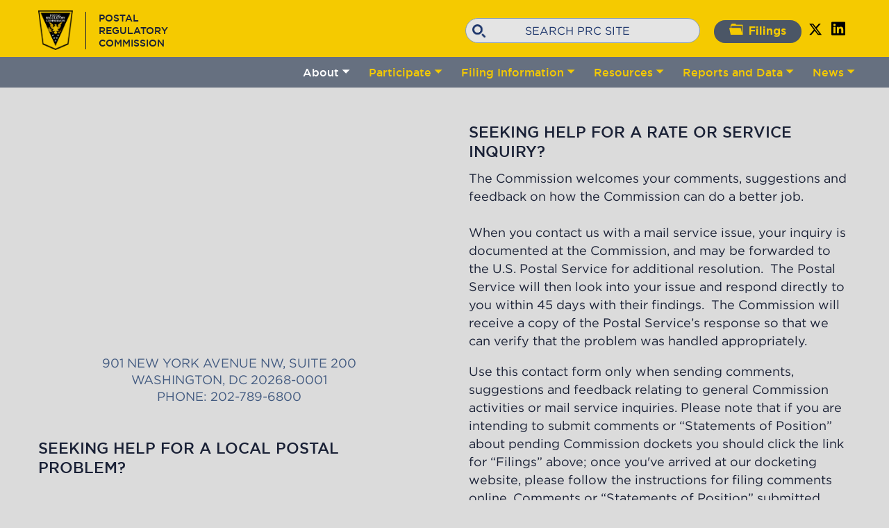

--- FILE ---
content_type: text/html; charset=UTF-8
request_url: https://www.prc.gov/contact/
body_size: 45056
content:
<!DOCTYPE html>
<html lang="en" dir="ltr" prefix="content: http://purl.org/rss/1.0/modules/content/  dc: http://purl.org/dc/terms/  foaf: http://xmlns.com/foaf/0.1/  og: http://ogp.me/ns#  rdfs: http://www.w3.org/2000/01/rdf-schema#  schema: http://schema.org/  sioc: http://rdfs.org/sioc/ns#  sioct: http://rdfs.org/sioc/types#  skos: http://www.w3.org/2004/02/skos/core#  xsd: http://www.w3.org/2001/XMLSchema# ">
  <head>
    <meta charset="utf-8" />
<meta name="Generator" content="Drupal 10 (https://www.drupal.org)" />
<meta name="MobileOptimized" content="width" />
<meta name="HandheldFriendly" content="true" />
<meta name="viewport" content="width=device-width, initial-scale=1.0" />
<link rel="icon" href="/themes/custom/prc/favicon.ico" type="image/vnd.microsoft.icon" />
<link rel="alternate" hreflang="und" href="https://prc.gov/contact" />
<link rel="canonical" href="https://prc.gov/contact" />
<link rel="shortlink" href="https://prc.gov/node/187" />

    <title>Contact the Postal Regulatory Commission | Postal Regulatory Commission</title>
    <link rel="stylesheet" media="all" href="/modules/contrib/webform/css/webform.element.flexbox.css?t8tun5" />
<link rel="stylesheet" media="all" href="/core/misc/components/progress.module.css?t8tun5" />
<link rel="stylesheet" media="all" href="/core/misc/components/ajax-progress.module.css?t8tun5" />
<link rel="stylesheet" media="all" href="/core/modules/system/css/components/align.module.css?t8tun5" />
<link rel="stylesheet" media="all" href="/core/modules/system/css/components/fieldgroup.module.css?t8tun5" />
<link rel="stylesheet" media="all" href="/core/modules/system/css/components/container-inline.module.css?t8tun5" />
<link rel="stylesheet" media="all" href="/core/modules/system/css/components/clearfix.module.css?t8tun5" />
<link rel="stylesheet" media="all" href="/core/modules/system/css/components/details.module.css?t8tun5" />
<link rel="stylesheet" media="all" href="/core/modules/system/css/components/hidden.module.css?t8tun5" />
<link rel="stylesheet" media="all" href="/core/modules/system/css/components/item-list.module.css?t8tun5" />
<link rel="stylesheet" media="all" href="/core/modules/system/css/components/js.module.css?t8tun5" />
<link rel="stylesheet" media="all" href="/core/modules/system/css/components/nowrap.module.css?t8tun5" />
<link rel="stylesheet" media="all" href="/core/modules/system/css/components/position-container.module.css?t8tun5" />
<link rel="stylesheet" media="all" href="/core/modules/system/css/components/reset-appearance.module.css?t8tun5" />
<link rel="stylesheet" media="all" href="/core/modules/system/css/components/resize.module.css?t8tun5" />
<link rel="stylesheet" media="all" href="/core/modules/system/css/components/system-status-counter.css?t8tun5" />
<link rel="stylesheet" media="all" href="/core/modules/system/css/components/system-status-report-counters.css?t8tun5" />
<link rel="stylesheet" media="all" href="/core/modules/system/css/components/system-status-report-general-info.css?t8tun5" />
<link rel="stylesheet" media="all" href="/core/modules/system/css/components/tablesort.module.css?t8tun5" />
<link rel="stylesheet" media="all" href="/modules/poll/css/poll.base.css?t8tun5" />
<link rel="stylesheet" media="all" href="/modules/poll/css/poll.theme.css?t8tun5" />
<link rel="stylesheet" media="all" href="/modules/contrib/webform/css/webform.element.details.toggle.css?t8tun5" />
<link rel="stylesheet" media="all" href="/modules/contrib/webform/css/webform.element.message.css?t8tun5" />
<link rel="stylesheet" media="all" href="/modules/contrib/webform/css/webform.form.css?t8tun5" />
<link rel="stylesheet" media="all" href="/modules/contrib/captcha/css/captcha.css?t8tun5" />
<link rel="stylesheet" media="all" href="/modules/contrib/ds/css/ds-2col.css?t8tun5" />
<link rel="stylesheet" media="all" href="/modules/tb_megamenu/dist/base.css?t8tun5" />
<link rel="stylesheet" media="all" href="/modules/tb_megamenu/dist/styles.css?t8tun5" />
<link rel="stylesheet" media="all" href="/themes/custom/prc/css/style.css?t8tun5" />

    <script src="https://www.google.com/recaptcha/api.js?hl=en&amp;render=explicit&amp;onload=drupalRecaptchaOnload" async defer></script>

    <script type="text/javascript" src="https://dap.digitalgov.gov/Universal-Federated-Analytics-Min.js?agency=PRC" id="_fed_an_ua_tag"></script>
  </head>
  <body class="webform">
        <a href="#main-content" class="visually-hidden focusable">
      Skip to main content
    </a>
    
      <div class="dialog-off-canvas-main-canvas" data-off-canvas-main-canvas>
    <a class="skipnavhidden" href="#skipnav">Skip navigation</a>
<div id="header_wrapper">
	<div id="inner_header_wrapper">
		<header id="header" role="banner">
			<div class="header_Wrap">
				<div class="header_left">
					<h1 id="site-title">
						<a href="/" title="Home"><img align="right" src="https://prc.gov/sites/default/files/prcdLogo.png" alt="POSTAL REGULATORY COMMISSION logo"><span>POSTAL REGULATORY COMMISSION</span></a>					
					</h1>
				</div>
				<div id="header-right">
					<div class="social-icons">
						<ul>
							<li>
								<a href="https://prc.arkcase.com/portal/dockets" target="_blank"><img src="/themes/custom/prc/images/icons/fileIcon.png" alt="dockets-icon">Filings</a>
							</li>
                            <li class = "twitter_link"><a href="https://twitter.com/PostalRegulator"><img src="/themes/custom/prc/images/x-twitter.svg" alt="twitter logo"></a></li>
                                          <li class = "linkedin_link"><a href="https://www.linkedin.com/company/1117378/admin/feed/posts/"><img src="/themes/custom/prc/images/linkedin.svg" alt="linkedin logo"></a></li>
              													</ul>
					</div>
					<div
						id="search">
																			  <div class = "region region-search">
    <div class="search-block-form" data-drupal-selector="search-block-form" id="block-prc-searchform" role="search">
  
    
      <form action="/search/node" method="get" id="search-block-form" accept-charset="UTF-8">
  <div class="js-form-item form-item js-form-type-search form-item-keys js-form-item-keys form-no-label">
      <label for="edit-keys" class="visually-hidden">Search</label>
        <input title="Enter the terms you wish to search for." placeholder="SEARCH PRC SITE" data-drupal-selector="edit-keys" type="search" id="edit-keys" name="keys" value="" size="15" maxlength="128" class="form-search" />

        </div>
<div data-drupal-selector="edit-actions" class="form-actions js-form-wrapper form-wrapper" id="edit-actions"><input data-drupal-selector="edit-submit" type="submit" id="edit-submit" value="Search" class="button js-form-submit form-submit" />
</div>

</form>

  </div>

  </div>

											</div>
				</div>
			</div>
		</header>
	</div>
	<div class="main-menu-block">
		<div class="header_menu">
							  <div>
    <div id="block-prc-mainmenu-2">
  
    
      <style type="text/css">
  .tbm.animate .tbm-item > .tbm-submenu, .tbm.animate.slide .tbm-item > .tbm-submenu > div {
    transition-delay: 200ms;  -webkit-transition-delay: 200ms;  -ms-transition-delay: 200ms;  -o-transition-delay: 200ms;  transition-duration: 400ms;  -webkit-transition-duration: 400ms;  -ms-transition-duration: 400ms;  -o-transition-duration: 400ms;
  }
</style>
<nav  class="tbm tbm-main tbm-no-arrows animate fading" id="tbm-main" data-breakpoint="1200" data-duration="400" data-delay="200" aria-label="main navigation">
      <button class="tbm-button" type="button">
      <span class="tbm-button-container">
        <span></span>
        <span></span>
        <span></span>
        <span></span>
      </span>
    </button>
    <div class="tbm-collapse ">
    <ul  class="tbm-nav level-0 items-6" role="list" >
        <li  class="tbm-item level-1 tbm-item--has-dropdown active active-trail" aria-level="1" >
      <div class="tbm-link-container">
            <a href="/about"  class="tbm-link level-1 tbm-toggle active-trail" title="About PRC" aria-expanded="false">
                About
          </a>
                <button class="tbm-submenu-toggle"><span class="visually-hidden">Toggle submenu</span></button>
          </div>
    <div  class="tbm-submenu tbm-item-child" role="list">
      <div  class="tbm-row">
      <div  class="tbm-column span6">
  <div class="tbm-column-inner">
               <ul  class="tbm-subnav level-1 items-8" role="list">
        <li  class="tbm-item level-2" aria-level="2" >
      <div class="tbm-link-container">
            <a href="/leadership"  class="tbm-link level-2" title="Leadership">
                Leadership
          </a>
            </div>
    
</li>

        <li  class="tbm-item level-2" aria-level="2" >
      <div class="tbm-link-container">
            <a href="/the-offices"  class="tbm-link level-2" title="Offices">
                Offices
          </a>
            </div>
    
</li>

        <li  class="tbm-item level-2 active active-trail" aria-level="2" >
      <div class="tbm-link-container">
            <a href="/contact"  class="tbm-link level-2 active-trail">
                Contact Us
          </a>
            </div>
    
</li>

        <li  class="tbm-item level-2" aria-level="2" >
      <div class="tbm-link-container">
            <a href="/mission"  class="tbm-link level-2" title="Mission">
                Mission
          </a>
            </div>
    
</li>

        <li  class="tbm-item level-2" aria-level="2" >
      <div class="tbm-link-container">
            <a href="/sites/default/files/Postal%20Regulatory%20Commission%202023-2028%20Strategic%20Plan%20-%20Revised%202.14.2025.pdf"  class="tbm-link level-2" title="Strategic Plan">
                Strategic Plan [PDF]
          </a>
            </div>
    
</li>

        <li  class="tbm-item level-2" aria-level="2" >
      <div class="tbm-link-container">
            <a href="/careers"  class="tbm-link level-2" title="Employment Opportunities">
                Careers
          </a>
            </div>
    
</li>

  </ul>

      </div>
</div>

  </div>

  </div>

</li>

        <li  class="tbm-item level-1 tbm-item--has-dropdown" aria-level="1" >
      <div class="tbm-link-container">
            <a href="/how-to-participate"  class="tbm-link level-1 tbm-toggle" title="How to Participate" aria-expanded="false">
                Participate
          </a>
                <button class="tbm-submenu-toggle"><span class="visually-hidden">Toggle submenu</span></button>
          </div>
    <div  class="tbm-submenu tbm-item-child" role="list">
      <div  class="tbm-row">
      <div  class="tbm-column span12">
  <div class="tbm-column-inner">
               <ul  class="tbm-subnav level-1 items-4" role="list">
        <li  class="tbm-item level-2" aria-level="2" >
      <div class="tbm-link-container">
            <a href="/how-to-participate"  class="tbm-link level-2" title="Participation Guide">
                Participation Guide
          </a>
            </div>
    
</li>

        <li  class="tbm-item level-2" aria-level="2" >
      <div class="tbm-link-container">
            <a href="https://prc.arkcase.com/portal"  class="tbm-link level-2" title="File Online">
                File Online (eDockets)
          </a>
            </div>
    
</li>

        <li  class="tbm-item level-2" aria-level="2" >
      <div class="tbm-link-container">
            <a href="/consumer-assistance"  class="tbm-link level-2" title="Consumer Assistance">
                Consumer Assistance
          </a>
            </div>
    
</li>

        <li  class="tbm-item level-2" aria-level="2" >
      <div class="tbm-link-container">
            <a href="/faqs"  class="tbm-link level-2" title="FAQ">
                FAQ
          </a>
            </div>
    
</li>

  </ul>

      </div>
</div>

  </div>

  </div>

</li>

        <li  class="tbm-item level-1 tbm-item--has-dropdown" aria-level="1" >
      <div class="tbm-link-container">
            <a href="https://prc.arkcase.com/portal/docket-search/active-cases"  class="tbm-link level-1 tbm-toggle" title="Filing Information" aria-expanded="false">
                Filing Information
          </a>
                <button class="tbm-submenu-toggle"><span class="visually-hidden">Toggle submenu</span></button>
          </div>
    <div  class="tbm-submenu tbm-item-child" role="list">
      <div  class="tbm-row">
      <div  class="tbm-column span12">
  <div class="tbm-column-inner">
               <ul  class="tbm-subnav level-1 items-8" role="list">
        <li  class="tbm-item level-2" aria-level="2" >
      <div class="tbm-link-container">
            <a href="https://prc.arkcase.com/portal/filings"  class="tbm-link level-2" title="Daily Listings (eDockets)" target="_blank">
                Daily Listings (eDockets)
          </a>
            </div>
    
</li>

        <li  class="tbm-item level-2" aria-level="2" >
      <div class="tbm-link-container">
            <a href="https://prc.arkcase.com/portal/dockets"  class="tbm-link level-2" title="Active Filings (eDockets)" target="_blank">
                Active Filings (eDockets)
          </a>
            </div>
    
</li>

        <li  class="tbm-item level-2" aria-level="2" >
      <div class="tbm-link-container">
            <a href="https://prc.arkcase.com/portal/search/advanced"  class="tbm-link level-2" title="Search All Filings (eDockets)">
                Search All Filings (eDockets)
          </a>
            </div>
    
</li>

        <li  class="tbm-item level-2" aria-level="2" >
      <div class="tbm-link-container">
            <a href="https://prc.gov/sites/default/files/DocketsPac/Autoclosure_December-2025-12-17.pdf"  class="tbm-link level-2" title="Filings Pending Automatic Closure [PDF]" target="_blank">
                Dockets Pending Automatic Closure [PDF]
          </a>
            </div>
    
</li>

        <li  class="tbm-item level-2" aria-level="2" >
      <div class="tbm-link-container">
            <a href="https://prc.arkcase.com/portal/archives"  class="tbm-link level-2" title="Rate Commission Archives (eDockets)" target="_blank">
                Rate Commission Archives (eDockets)
          </a>
            </div>
    
</li>

        <li  class="tbm-item level-2" aria-level="2" >
      <div class="tbm-link-container">
            <a href="https://www.prc.gov/sites/default/files/PRCeFilingUserGuideG3032025.pdf"  class="tbm-link level-2" title="eDockets User Guide [PDF]" target="_blank">
                eDockets User Guide [PDF]
          </a>
            </div>
    
</li>

        <li  class="tbm-item level-2" aria-level="2" >
      <div class="tbm-link-container">
            <a href="https://www.prc.gov/rule-summary-page"  class="tbm-link level-2" title="Rule Summary">
                Rule Summary
          </a>
            </div>
    
</li>

  </ul>

      </div>
</div>

  </div>

  </div>

</li>

        <li  class="tbm-item level-1 tbm-item--has-dropdown" aria-level="1" >
      <div class="tbm-link-container">
            <a href="/references"  class="tbm-link level-1 tbm-toggle" title="Resources" aria-expanded="false">
                Resources
          </a>
                <button class="tbm-submenu-toggle"><span class="visually-hidden">Toggle submenu</span></button>
          </div>
    <div  class="tbm-submenu tbm-item-child" role="list">
      <div  class="tbm-row">
      <div  class="tbm-column span12">
  <div class="tbm-column-inner">
               <ul  class="tbm-subnav level-1 items-9" role="list">
        <li  class="tbm-item level-2" aria-level="2" >
      <div class="tbm-link-container">
            <a href="/mail-classification-schedule"  class="tbm-link level-2" title="Mail Classification Schedule">
                Mail Classification Schedule
          </a>
            </div>
    
</li>

        <li  class="tbm-item level-2" aria-level="2" >
      <div class="tbm-link-container">
            <a href="/webcasts"  class="tbm-link level-2" title="Webcasts">
                Webcasts
          </a>
            </div>
    
</li>

        <li  class="tbm-item level-2" aria-level="2" >
      <div class="tbm-link-container">
            <a href="https://www.federalregister.gov/agencies/postal-regulatory-commission"  class="tbm-link level-2" target="_blank">
                Federal Register Notices
          </a>
            </div>
    
</li>

        <li  class="tbm-item level-2" aria-level="2" >
      <div class="tbm-link-container">
            <a href="/sites/default/files/Title39/Introductory%20Statement.pdf"  class="tbm-link level-2" title="Rules of Practice [PDF]" target="_blank">
                Rules of Practice [PDF]
          </a>
            </div>
    
</li>

        <li  class="tbm-item level-2" aria-level="2" >
      <div class="tbm-link-container">
            <a href="https://prc.gov/sites/default/files/rateauthority/Available%20Rate%20Authority-1132026.pdf"  class="tbm-link level-2" title="Available Rate Authority [PDF]">
                Available Rate Authority [PDF]
          </a>
            </div>
    
</li>

        <li  class="tbm-item level-2" aria-level="2" >
      <div class="tbm-link-container">
            <a href="/sites/default/files/rateauthority/ScheduleForRateAdjustments-2026-01-05.pdf"  class="tbm-link level-2" title="Schedule of Regular and Predictable Price Changes [PDF]">
                Schedule of Regular and Predictable Price Changes [PDF]
          </a>
            </div>
    
</li>

        <li  class="tbm-item level-2" aria-level="2" >
      <div class="tbm-link-container">
            <a href="/sites/default/files/references/pl109-435paea.pdf"  class="tbm-link level-2" title="Postal Accountability and Enhancement Act of 2006 [PDF]">
                Postal Accountability and Enhancement Act of 2006 [PDF]
          </a>
            </div>
    
</li>

        <li  class="tbm-item level-2" aria-level="2" >
      <div class="tbm-link-container">
            <a href="/sites/default/files/references/Public%20Law%20117%E2%80%93108_PSRA%20of%202022.pdf"  class="tbm-link level-2" title="Postal Service Reform Act of 2022 [PDF]">
                Postal Service Reform Act of 2022 [PDF]
          </a>
            </div>
    
</li>

  </ul>

      </div>
</div>

  </div>

  </div>

</li>

        <li  class="tbm-item level-1 tbm-item--has-dropdown" aria-level="1" >
      <div class="tbm-link-container">
            <a href="/prc-reports"  class="tbm-link level-1 tbm-toggle" title="Reports and Data" aria-expanded="false">
                Reports and Data
          </a>
                <button class="tbm-submenu-toggle"><span class="visually-hidden">Toggle submenu</span></button>
          </div>
    <div  class="tbm-submenu tbm-item-child" role="list">
      <div  class="tbm-row">
      <div  class="tbm-column span12">
  <div class="tbm-column-inner">
               <ul  class="tbm-subnav level-1 items-10" role="list">
        <li  class="tbm-item level-2" aria-level="2" >
      <div class="tbm-link-container">
            <a href="/prc-reports"  class="tbm-link level-2" title="PRC Reports">
                PRC Reports
          </a>
            </div>
    
</li>

        <li  class="tbm-item level-2" aria-level="2" >
      <div class="tbm-link-container">
            <a href="/ACD-Highlights"  class="tbm-link level-2" title="Annual Compliance Determination Highlights">
                Annual Compliance Determination Highlights
          </a>
            </div>
    
</li>

        <li  class="tbm-item level-2" aria-level="2" >
      <div class="tbm-link-container">
            <a href="https://prc.arkcase.com/portal/docket-search/rate-commission"  class="tbm-link level-2" title="Report Archive">
                Report Archive
          </a>
            </div>
    
</li>

        <li  class="tbm-item level-2" aria-level="2" >
      <div class="tbm-link-container">
            <a href="https://app.powerbigov.us/view?r=eyJrIjoiYWJkYjFiNDAtMjMzNC00NmRkLTkzYTYtYzA4YWQ4MWI3MDA2IiwidCI6IjljZDM1YmZmLTExNGItNDIwMS1iYTNhLWZkYjJlMDM3MzVjOSJ9"  class="tbm-link level-2" title="Financial Report Dashboard">
                Financial Report Dashboard
          </a>
            </div>
    
</li>

        <li  class="tbm-item level-2" aria-level="2" >
      <div class="tbm-link-container">
            <a href="https://app.powerbigov.us/view?r=eyJrIjoiYTg1NjI3MWEtMThmMi00YmE2LTgyM2EtMjU4NjBiYzhmNGNhIiwidCI6IjljZDM1YmZmLTExNGItNDIwMS1iYTNhLWZkYjJlMDM3MzVjOSJ9"  class="tbm-link level-2" title="Rate Authority Dashboard">
                Rate Authority Dashboard
          </a>
            </div>
    
</li>

        <li  class="tbm-item level-2" aria-level="2" >
      <div class="tbm-link-container">
            <a href="https://app.powerbigov.us/view?r=eyJrIjoiOGViZjJkOTAtMDE0Zi00M2Y0LTkxMzUtZDMwY2QzZGZmMDBhIiwidCI6IjljZDM1YmZmLTExNGItNDIwMS1iYTNhLWZkYjJlMDM3MzVjOSJ9"  class="tbm-link level-2" title="Negotiated Service Agreement Dashboard">
                Negotiated Service Agreement Dashboard
          </a>
            </div>
    
</li>

        <li  class="tbm-item level-2" aria-level="2" >
      <div class="tbm-link-container">
            <a href="https://about.usps.com/what/performance/service-performance/external-service-measurement.htm"  class="tbm-link level-2" title="USPS Service Performance Dashboard">
                USPS Service Performance Dashboard
          </a>
            </div>
    
</li>

        <li  class="tbm-item level-2" aria-level="2" >
      <div class="tbm-link-container">
            <a href="/post-office-suspensions-dashboard"  class="tbm-link level-2">
                Post Office Suspensions Dashboard
          </a>
            </div>
    
</li>

        <li  class="tbm-item level-2" aria-level="2" >
      <div class="tbm-link-container">
            <a href="https://prc.gov/state-of-the-postal-service"  class="tbm-link level-2" title="State of the Postal Service">
                State of the Postal Service
          </a>
            </div>
    
</li>

  </ul>

      </div>
</div>

  </div>

  </div>

</li>

        <li  class="tbm-item level-1 tbm-item--has-dropdown" aria-level="1" >
      <div class="tbm-link-container">
            <a href="/press-releases"  class="tbm-link level-1 tbm-toggle" title="News" aria-expanded="false">
                News
          </a>
                <button class="tbm-submenu-toggle"><span class="visually-hidden">Toggle submenu</span></button>
          </div>
    <div  class="tbm-submenu tbm-item-child" role="list">
      <div  class="tbm-row">
      <div  class="tbm-column span12">
  <div class="tbm-column-inner">
               <ul  class="tbm-subnav level-1 items-5" role="list">
        <li  class="tbm-item level-2" aria-level="2" >
      <div class="tbm-link-container">
            <a href="/press-releases"  class="tbm-link level-2" title="Press Releases">
                Press Releases
          </a>
            </div>
    
</li>

        <li  class="tbm-item level-2" aria-level="2" >
      <div class="tbm-link-container">
            <a href="/speeches"  class="tbm-link level-2" title="Speeches">
                Speeches
          </a>
            </div>
    
</li>

        <li  class="tbm-item level-2" aria-level="2" >
      <div class="tbm-link-container">
            <a href="/papers"  class="tbm-link level-2" title="Papers">
                Papers
          </a>
            </div>
    
</li>

        <li  class="tbm-item level-2" aria-level="2" >
      <div class="tbm-link-container">
            <a href="/calendar"  class="tbm-link level-2" title="Events">
                Events
          </a>
            </div>
    
</li>

        <li  class="tbm-item level-2" aria-level="2" >
      <div class="tbm-link-container">
            <a href="/testimonies"  class="tbm-link level-2" title="Congressional Submissions">
                Congressional Submissions
          </a>
            </div>
    
</li>

  </ul>

      </div>
</div>

  </div>

  </div>

</li>

  </ul>

      </div>
  </nav>

<script>
if (window.matchMedia("(max-width: 1200px)").matches) {
  document.getElementById("tbm-main").classList.add('tbm--mobile')
}

var hideMobile = 0
if (hideMobile === 1) {
  document.getElementById('tbm-main').classList.add('tbm--mobile-hide')
}

</script>

  </div>

  </div>

					</div>
	</div>

</div>
 
				<div id="container" class="no-sidebar contact_the_postal_regulatory_commission_class">
								<div class="content-sidebar-wrap">
					<div id="content">
						<section id="post-content" role="main">
															
																					<div class="region region-content">
								<div id="block-system-main" class="block block-system">
									<div class="content">
										<div class="content node-page">
											  <div class = "region region-content">
    <div data-drupal-messages-fallback class="hidden"></div>

<div id="block-prc-postal-regulatory-commission-system-main" class="block block-system block-system-main-block">
  
    
      <div class="block__content">
      <div data-history-node-id="187" class="node node--type-webform node--view-mode-full ds-2col clearfix">

  

  <div class="group-left">
    
            <div><div class="field-item even" property="content:encoded"><p><iframe height="310" longdesc="Embedded Google Map to the Postal Regulatory Commission 901 New York Avenue NW, Suite 200 Washington, DC 20268-0001" scrolling="no" src="https://www.google.com/maps/embed?pb=!1m18!1m12!1m3!1d3104.9581399490635!2d-77.02771118438375!3d38.902072554273126!2m3!1f0!2f0!3f0!3m2!1i1024!2i768!4f13.1!3m3!1m2!1s0x89b7b793ac0182b7%3A0xca81fc28e19596cb!2sPostal%20Regulatory%20Commission!5e0!3m2!1sen!2sus!4v1622051634451!5m2!1sen!2sus" title="Map to the Postal Regulatory Commission" width="540">901 New York Avenue NW, Suite 200 Washington, DC 20268-0001</iframe></p></div><div class="office-email">901 New York Avenue NW, Suite 200<br>Washington, DC 20268-0001</div><div class="office-phone">PHONE: 202-789-6800</div><div class="office-fax"><br>&nbsp;</div><h3>SEEKING HELP FOR A LOCAL POSTAL PROBLEM?</h3><p>&nbsp;</p><table class="contact-table" role="presentation" title="Ways to find help"><tbody><tr><td><img src="/themes/custom/prc/images/icons/phone.png" alt="phone" width="65" height="100"></td><td><h4><strong>1-800-ASK-USPS</strong></h4><p>Postal call center employees can answer most questions. They also can contact Postal officials nationwide electronically and immediately refer your issue to the appropriate local Postal manager who is in the best position to deal with your concerns.</p></td></tr><tr><td><img src="/themes/custom/prc/images/icons/marker.png" alt="marker" width="65" height="95"></td><td><h4><strong>LOCAL POST OFFICE</strong></h4><p><a href="https://tools.usps.com/go/POLocatorAction!input.action" target="_blank"><strong>Local postmasters</strong></a> are responsible for ensuring that their customers receive prompt and efficient delivery and retail services.&nbsp; If problems occur, they are in the best position to investigate the issue and fix the problem.&nbsp;</p></td></tr><tr><td><img src="/themes/custom/prc/images/icons/info.png" alt="info" width="54" height="84"></td><td><h4><strong>LOCAL POSTAL CONSUMER AND INDUSTRY AFFAIRS OFFICE</strong></h4><p>If you are not satisfied with the help you receive at your local post office, the <a href="https://postalpro.usps.com/ppro-tools/consumer-affairs" target="_blank"><strong>Postal Service has local District Consumer and Industry Affairs</strong></a> offices nationwide with special personnel who can assist in solving local service issues.</p></td></tr></tbody></table></div>
      
  </div>

  <div class="group-right">
    
            <div><h3>SEEKING HELP FOR A RATE OR SERVICE INQUIRY?</h3><p>The Commission welcomes your comments, suggestions and feedback on how the Commission can do a better job.&nbsp;&nbsp;<br>&nbsp;<br>When you contact us with a mail service issue, your inquiry is documented at the Commission, and may be forwarded to the U.S. Postal Service for additional resolution.&nbsp; The Postal Service will then look into your issue and respond directly to you within 45 days with their findings.&nbsp; The Commission&nbsp;will receive a copy of the Postal Service’s response so that we can verify that the problem was handled appropriately.&nbsp;</p><p>Use this contact form only when sending comments, suggestions and feedback relating to general Commission activities or mail service inquiries. Please note that if you are intending to submit comments or “Statements of Position” about pending Commission&nbsp;dockets you should click the link for “<a href="https://prc.arkcase.com/portal/docket-search/active-cases">Filings</a>” above; once you've arrived at our docketing website, please follow the instructions for filing comments online. Comments or “Statements of Position” submitted through the “Contact Us” tab will not be accepted in Commission rulemaking activities.</p></div>
      
            <div><form class="webform-submission-form webform-submission-add-form webform-submission-contact-form webform-submission-contact-add-form webform-submission-contact-node-187-form webform-submission-contact-node-187-add-form js-webform-submit-once js-webform-details-toggle webform-details-toggle" data-drupal-selector="webform-submission-contact-node-187-add-form" action="/contact/" method="post" id="webform-submission-contact-node-187-add-form" accept-charset="UTF-8">
  
  <div class="js-form-item form-item js-form-type-select form-item-message-key js-form-item-message-key form-no-label">
      <label for="edit-message-key" class="visually-hidden js-form-required form-required">MESSAGE TYPE</label>
        <select data-webform-required-error="Message field is mandatory." data-drupal-selector="edit-message-key" id="edit-message-key" name="message_key" class="form-select required" required="required" aria-required="true"><option value="" selected="selected">MESSAGE TYPE*</option><option value="comment">comment</option><option value="question">question</option><option value="complaint">complaint</option><option value="MESSAGE TYPE*">MESSAGE TYPE*</option></select>
        </div>
<div class="js-form-item form-item js-form-type-select form-item-subject js-form-item-subject form-no-label">
      <label for="edit-subject" class="visually-hidden js-form-required form-required">Subject</label>
        <select data-drupal-selector="edit-subject" id="edit-subject" name="subject" class="form-select required" required="required" aria-required="true"><option value="" selected="selected">SUBJECT*</option><option value="Postal Regulatory Commission">Postal Regulatory Commission</option><option value="Current proceeding before the Commission">Current proceeding before the Commission</option><option value="Mail Delivery/Postal Services">Mail Delivery/Postal Services</option><option value="Feedback on PRC website">Feedback on PRC website</option><option value="Website technical difficulties">Website technical difficulties</option><option value="Filing Online/Document Alert/Daily Listing">Filing Online/Document Alert/Daily Listing</option><option value="Other">Other</option></select>
        </div>
<div data-drupal-selector="edit-fullname" class="webform-flexbox js-webform-flexbox js-form-wrapper form-wrapper" id="edit-fullname"><div class="webform-flex webform-flex--1"><div class="webform-flex--container"><div class="js-form-item form-item js-form-type-textfield form-item-name js-form-item-name form-no-label">
      <label for="edit-name" class="visually-hidden js-form-required form-required">FIRST NAME</label>
        <input autocomplete="" data-drupal-selector="edit-name" type="text" id="edit-name" name="name" value="" size="25" maxlength="255" placeholder="FIRST NAME*" class="form-text required" required="required" aria-required="true" />

        </div>
</div></div><div class="webform-flex webform-flex--1"><div class="webform-flex--container"><div class="js-form-item form-item js-form-type-textfield form-item-last-name js-form-item-last-name form-no-label">
      <label for="edit-last-name" class="visually-hidden js-form-required form-required">Last Name</label>
        <input autocomplete="" data-drupal-selector="edit-last-name" type="text" id="edit-last-name" name="last_name" value="" size="25" maxlength="255" placeholder="LAST NAME*" class="form-text required" required="required" aria-required="true" />

        </div>
</div></div></div>
<div data-drupal-selector="edit-contact-details" class="webform-flexbox js-webform-flexbox js-form-wrapper form-wrapper" id="edit-contact-details"><div class="webform-flex webform-flex--1"><div class="webform-flex--container"><div class="js-form-item form-item js-form-type-email form-item-email js-form-item-email form-no-label">
      <label for="edit-email" class="visually-hidden js-form-required form-required">Email</label>
        <input autocomplete="" data-webform-required-error="Please enter the email address" pattern="^[a-zA-Z0-9+_.-]+@[a-zA-Z0-9.-]+$" data-webform-pattern-error="Please enter the valid email address" data-drupal-selector="edit-email" type="email" id="edit-email" name="email" value="" size="25" maxlength="254" placeholder="EMAIL ADDRESS*" class="form-email required" required="required" aria-required="true" />

        </div>
</div></div><div class="webform-flex webform-flex--1"><div class="webform-flex--container"><div class="js-form-item form-item js-form-type-textfield form-item-phone js-form-item-phone form-no-label">
        <input data-drupal-selector="edit-phone" type="text" id="edit-phone" name="phone" value="" size="60" maxlength="255" placeholder="PHONE NUMBER" class="form-text" />

        </div>
</div></div></div>
<div class="js-form-item form-item js-form-type-textfield form-item-address1 js-form-item-address1 form-no-label">
      <label for="edit-address1" class="visually-hidden">address1</label>
        <input data-drupal-selector="edit-address1" type="text" id="edit-address1" name="address1" value="" size="60" maxlength="255" placeholder="ADDRESS 1" class="form-text" />

        </div>
<div class="js-form-item form-item js-form-type-textfield form-item-address2 js-form-item-address2 form-no-label">
      <label for="edit-address2" class="visually-hidden">address2</label>
        <input autocomplete="" data-drupal-selector="edit-address2" type="text" id="edit-address2" name="address2" value="" size="60" maxlength="255" placeholder="ADDRESS 2" class="form-text" />

        </div>
<div data-drupal-selector="edit-citystate" class="webform-flexbox js-webform-flexbox js-form-wrapper form-wrapper" id="edit-citystate"><div class="webform-flex webform-flex--1"><div class="webform-flex--container"><div class="js-form-item form-item js-form-type-textfield form-item-city js-form-item-city form-no-label">
      <label for="edit-city" class="visually-hidden js-form-required form-required">city</label>
        <input autocomplete="" data-drupal-selector="edit-city" type="text" id="edit-city" name="city" value="" size="25" maxlength="255" placeholder="CITY" class="form-text required" required="required" aria-required="true" />

        </div>
</div></div><div class="webform-flex webform-flex--1"><div class="webform-flex--container"><div class="js-form-item form-item js-form-type-textfield form-item-state js-form-item-state form-no-label">
      <label for="edit-state" class="visually-hidden js-form-required form-required">state</label>
        <input autocomplete="" data-drupal-selector="edit-state" type="text" id="edit-state" name="state" value="" size="5" maxlength="255" placeholder="State" class="form-text required" required="required" aria-required="true" />

        </div>
</div></div><div class="webform-flex webform-flex--1"><div class="webform-flex--container"><div class="js-form-item form-item js-form-type-textfield form-item-zipcode js-form-item-zipcode form-no-label">
      <label for="edit-zipcode" class="visually-hidden js-form-required form-required">zipcode</label>
        <input autocomplete="" data-drupal-selector="edit-zipcode" type="text" id="edit-zipcode" name="zipcode" value="" size="10" maxlength="10" placeholder="ZIP CODE*" class="form-text required" required="required" aria-required="true" />

        </div>
</div></div></div>
<div class="js-form-item form-item js-form-type-textarea form-item-message js-form-item-message form-no-label">
      <label for="edit-message" class="visually-hidden js-form-required form-required">Comments</label>
        <div>
  <textarea autocomplete="" data-drupal-selector="edit-message" id="edit-message" name="message" rows="10" cols="60" placeholder="COMMENTS*" class="form-textarea required" required="required" aria-required="true"></textarea>
</div>

        </div>


                    <fieldset  data-drupal-selector="edit-captcha" class="captcha captcha-type-challenge--recaptcha">
          <legend class="captcha__title js-form-required form-required">
            CAPTCHA
          </legend>
                  <div class="captcha__element">
            <input data-drupal-selector="edit-captcha-sid" type="hidden" name="captcha_sid" value="122747" />
<input data-drupal-selector="edit-captcha-token" type="hidden" name="captcha_token" value="MMghGrPkcCg5cHCo60zRS8n-ckIK5qXLavbV6AEJEuQ" />
<input data-drupal-selector="edit-captcha-response" type="hidden" name="captcha_response" value="" />
<div class="g-recaptcha" data-sitekey="6LfNNmwqAAAAAILo-jRgOYIW-Mb_KzbH0rhRH9LD" data-theme="light" data-type="image"></div><input data-drupal-selector="edit-captcha-cacheable" type="hidden" name="captcha_cacheable" value="1" />

          </div>
                      <div class="captcha__description description">This question is for testing whether or not you are a human visitor and to prevent automated spam submissions.</div>
                          </fieldset>
            <div data-drupal-selector="edit-actions" class="form-actions webform-actions js-form-wrapper form-wrapper" id="edit-actions"><input class="webform-button--submit button button--primary js-form-submit form-submit" data-drupal-selector="edit-actions-submit" type="submit" id="edit-actions-submit" name="op" value="Submit" />

</div>
<input autocomplete="off" data-drupal-selector="form-yg9ndhwq3brykw-pfbupaotwmjivrcagu1z9b-t2mhs" type="hidden" name="form_build_id" value="form-yG9NdHWQ3bRyKw-pfBupAOTWmJiVrCagU1Z9b-T2MHs" />
<input data-drupal-selector="edit-webform-submission-contact-node-187-add-form" type="hidden" name="form_id" value="webform_submission_contact_node_187_add_form" />


  
</form>
</div>
      
  </div>

</div>


    </div>
  </div>

  </div>

										</div>

									</div>
								</div>
							</section>
						</div>
						<a class="skipnavhidden" href="#skipnav1">Skip navigation</a>
												<a name="skipnav1" id="skipnav1"></a>
					</div>
					
				</div>


				<div id="footer">
	<div id="footer_background">
		<div id="footer_wrapper">


			<div id="footer-area">
				<div id="links">LINKS</div>
									<div class="column firstcolumn">
						  <div>
    <div id="block-prc-postal-regulatory-commission-block-4">
  
    
      
            <div class ="content"><p>
<a href="/about">About PRC</a><br>
<a href="/careers">Careers</a><br>
<a href="/contact">Contact Us</a><br>
<a href="/faqs">FAQ</a></p>

</div>
      
  </div>

  </div>

					</div>
													<div
						class="column secondcolumn">
												  <div>
    <div id="block-prc-postal-regulatory-commission-block-5">
  
    
      
            <div class ="content"><p>
<a href="/foia">FOIA/Privacy Act</a><br>
<a href="/no-fear-act-data">EEO and No FEAR Act</a><br>
<a href="/privacy">Privacy Policy</a><br>
<a href="/vulnerability-disclosure-policy">Vulnerability Disclosure Policy</a><br>
<a href="/PRC-IPV6-Policy">IPv6 Supplemental  Policy</a><br>
<a href="/accessibility">Accessibility</a><br>
<a href="https://www.ecfr.gov/current/title-39/chapter-III">Code of Federal Regulations</a><br>
<a href="https://uscode.house.gov/view.xhtml?req=granuleid%3AUSC-prelim-title39&amp;saved=L3ByZWxpbUB0aXRsZTM5L3BhcnQx%7CZ3JhbnVsZWlkOlVTQy1wcmVsaW0tdGl0bGUzOS1wYXJ0MQ%3D%3D%7C%7C%7C0%7Cfalse%7Cprelim&amp;edition=prelim">Title 39</a><br>
<a href="https://prc.gov/sites/default/files/ExPartePolicy/OGC-16-1_Ex%20Parte%20Communications.pdf">Ex Parte Policy</a><br>
<a href="/prc-ai-catalog">AI Policy</a><br>
</p>
</div>
      
  </div>

  </div>

						<!-- /.region -->
					</div>
																	<div class="column thirdcolumn">
						  <div class = "region region-footer-third">
    <div id="block-prc-postal-regulatory-commission-block-7">
  
    
      
            <div class ="content"><p>
<a href="/press-releases/">News</a><br>
<a href="/consumer-assistance">Consumer Assistance</a><br>
<a href="https://www.prc.gov/sites/default/files/PRC%20eFiling%20User%20Guide_06092023.pdf">Filing Guide</a><br>
<a href="/prcgov-sitemap">Sitemap</a>
<a href="https://www.usps.com/">USPS.com</a>
<a href="https://www.uspsoig.gov/">USPSOIG.gov</a>
<a href="https://www.uspis.gov/">USPIS.gov</a>
</p>

</div>
      
  </div>

  </div>

					</div>
				
				<div
					class="column fourthcolumn">
										<div class="footer_credit">
						<div class="footer_inner_credit">
							<div id="footer_name">
								<div class="region region-footer">
									<div id="block-block-3" class="block block-block">


										<div class="content">
											<p><img align="right" src="https://prc.gov/sites/default/files/prcdLogo.png" alt="prc-logo"><span>POSTAL REGULATORY COMMISSION</span>
											</p>
										</div>

									</div>

								</div>

							</div>

																						<div id="footer_address">
									  <div class = "region region-footer-address">
    <div id="block-prc-postalcontactinfo">
  
    
      
            <div class ="content"><p>901 New York Avenue NW<br>Suite 200<br>Washington, D.C. 20268<br><span>202.789.6800</span></p></div>
      
  </div>

  </div>

								</div>
													</div>
					</div>
				</div>
			</div>


		</div>

	</div>
</div>

  </div>

    
    <script type="application/json" data-drupal-selector="drupal-settings-json">{"path":{"baseUrl":"\/","pathPrefix":"","currentPath":"node\/187","currentPathIsAdmin":false,"isFront":false,"currentLanguage":"en"},"pluralDelimiter":"\u0003","suppressDeprecationErrors":true,"ajaxPageState":{"libraries":"[base64]","theme":"prc","theme_token":null},"ajaxTrustedUrl":{"form_action_p_pvdeGsVG5zNF_XLGPTvYSKCf43t8qZYSwcfZl2uzM":true,"\/search\/node":true},"statistics":{"data":{"nid":"187"},"url":"\/core\/modules\/statistics\/statistics.php"},"TBMegaMenu":{"TBElementsCounter":{"column":null},"theme":"prc","tbm-main":{"arrows":"0"}},"user":{"uid":0,"permissionsHash":"fbd4371d0f83cf5121b1f84c10b9e721e9e15c2903140d3b452e644675e7b6b5"}}</script>
<script src="/core/assets/vendor/jquery/jquery.min.js?v=3.7.1"></script>
<script src="/core/assets/vendor/once/once.min.js?v=1.0.1"></script>
<script src="/core/misc/drupalSettingsLoader.js?v=10.4.7"></script>
<script src="/core/misc/drupal.js?v=10.4.7"></script>
<script src="/core/misc/drupal.init.js?v=10.4.7"></script>
<script src="/core/assets/vendor/tabbable/index.umd.min.js?v=6.2.0"></script>
<script src="/core/misc/jquery.form.js?v=4.3.0"></script>
<script src="/themes/custom/prc/js/custom.js?v=10.4.7"></script>
<script src="/themes/custom/prc/js/jquery-ui.js?v=10.4.7"></script>
<script src="/themes/custom/prc/js/jquery-ui.min.js?v=10.4.7"></script>
<script src="/modules/contrib/recaptcha/js/recaptcha.js?t8tun5"></script>
<script src="/core/modules/statistics/statistics.js?v=10.4.7"></script>
<script src="/modules/tb_megamenu/dist/js/frontend.js?v=1.x"></script>
<script src="/modules/contrib/webform/js/webform.element.details.save.js?v=10.4.7"></script>
<script src="/core/misc/debounce.js?v=10.4.7"></script>
<script src="/core/misc/announce.js?v=10.4.7"></script>
<script src="/modules/contrib/webform/js/webform.element.details.toggle.js?v=10.4.7"></script>
<script src="/modules/contrib/webform/js/webform.element.message.js?v=10.4.7"></script>
<script src="/modules/contrib/webform/js/webform.element.select.js?v=10.4.7"></script>
<script src="/core/misc/form.js?v=10.4.7"></script>
<script src="/modules/contrib/webform/js/webform.behaviors.js?v=10.4.7"></script>
<script src="/core/misc/states.js?v=10.4.7"></script>
<script src="/modules/contrib/webform/js/webform.states.js?v=10.4.7"></script>
<script src="/modules/contrib/webform/js/webform.form.js?v=10.4.7"></script>
<script src="/core/misc/progress.js?v=10.4.7"></script>
<script src="/core/assets/vendor/loadjs/loadjs.min.js?v=4.3.0"></script>
<script src="/core/misc/message.js?v=10.4.7"></script>
<script src="/core/misc/ajax.js?v=10.4.7"></script>
<script src="/modules/contrib/webform/js/webform.form.submit_once.js?v=10.4.7"></script>

  </body>
</html>


--- FILE ---
content_type: text/html; charset=utf-8
request_url: https://www.google.com/recaptcha/api2/anchor?ar=1&k=6LfNNmwqAAAAAILo-jRgOYIW-Mb_KzbH0rhRH9LD&co=aHR0cHM6Ly93d3cucHJjLmdvdjo0NDM.&hl=en&type=image&v=PoyoqOPhxBO7pBk68S4YbpHZ&theme=light&size=normal&anchor-ms=20000&execute-ms=30000&cb=8kgji4niv8gb
body_size: 49426
content:
<!DOCTYPE HTML><html dir="ltr" lang="en"><head><meta http-equiv="Content-Type" content="text/html; charset=UTF-8">
<meta http-equiv="X-UA-Compatible" content="IE=edge">
<title>reCAPTCHA</title>
<style type="text/css">
/* cyrillic-ext */
@font-face {
  font-family: 'Roboto';
  font-style: normal;
  font-weight: 400;
  font-stretch: 100%;
  src: url(//fonts.gstatic.com/s/roboto/v48/KFO7CnqEu92Fr1ME7kSn66aGLdTylUAMa3GUBHMdazTgWw.woff2) format('woff2');
  unicode-range: U+0460-052F, U+1C80-1C8A, U+20B4, U+2DE0-2DFF, U+A640-A69F, U+FE2E-FE2F;
}
/* cyrillic */
@font-face {
  font-family: 'Roboto';
  font-style: normal;
  font-weight: 400;
  font-stretch: 100%;
  src: url(//fonts.gstatic.com/s/roboto/v48/KFO7CnqEu92Fr1ME7kSn66aGLdTylUAMa3iUBHMdazTgWw.woff2) format('woff2');
  unicode-range: U+0301, U+0400-045F, U+0490-0491, U+04B0-04B1, U+2116;
}
/* greek-ext */
@font-face {
  font-family: 'Roboto';
  font-style: normal;
  font-weight: 400;
  font-stretch: 100%;
  src: url(//fonts.gstatic.com/s/roboto/v48/KFO7CnqEu92Fr1ME7kSn66aGLdTylUAMa3CUBHMdazTgWw.woff2) format('woff2');
  unicode-range: U+1F00-1FFF;
}
/* greek */
@font-face {
  font-family: 'Roboto';
  font-style: normal;
  font-weight: 400;
  font-stretch: 100%;
  src: url(//fonts.gstatic.com/s/roboto/v48/KFO7CnqEu92Fr1ME7kSn66aGLdTylUAMa3-UBHMdazTgWw.woff2) format('woff2');
  unicode-range: U+0370-0377, U+037A-037F, U+0384-038A, U+038C, U+038E-03A1, U+03A3-03FF;
}
/* math */
@font-face {
  font-family: 'Roboto';
  font-style: normal;
  font-weight: 400;
  font-stretch: 100%;
  src: url(//fonts.gstatic.com/s/roboto/v48/KFO7CnqEu92Fr1ME7kSn66aGLdTylUAMawCUBHMdazTgWw.woff2) format('woff2');
  unicode-range: U+0302-0303, U+0305, U+0307-0308, U+0310, U+0312, U+0315, U+031A, U+0326-0327, U+032C, U+032F-0330, U+0332-0333, U+0338, U+033A, U+0346, U+034D, U+0391-03A1, U+03A3-03A9, U+03B1-03C9, U+03D1, U+03D5-03D6, U+03F0-03F1, U+03F4-03F5, U+2016-2017, U+2034-2038, U+203C, U+2040, U+2043, U+2047, U+2050, U+2057, U+205F, U+2070-2071, U+2074-208E, U+2090-209C, U+20D0-20DC, U+20E1, U+20E5-20EF, U+2100-2112, U+2114-2115, U+2117-2121, U+2123-214F, U+2190, U+2192, U+2194-21AE, U+21B0-21E5, U+21F1-21F2, U+21F4-2211, U+2213-2214, U+2216-22FF, U+2308-230B, U+2310, U+2319, U+231C-2321, U+2336-237A, U+237C, U+2395, U+239B-23B7, U+23D0, U+23DC-23E1, U+2474-2475, U+25AF, U+25B3, U+25B7, U+25BD, U+25C1, U+25CA, U+25CC, U+25FB, U+266D-266F, U+27C0-27FF, U+2900-2AFF, U+2B0E-2B11, U+2B30-2B4C, U+2BFE, U+3030, U+FF5B, U+FF5D, U+1D400-1D7FF, U+1EE00-1EEFF;
}
/* symbols */
@font-face {
  font-family: 'Roboto';
  font-style: normal;
  font-weight: 400;
  font-stretch: 100%;
  src: url(//fonts.gstatic.com/s/roboto/v48/KFO7CnqEu92Fr1ME7kSn66aGLdTylUAMaxKUBHMdazTgWw.woff2) format('woff2');
  unicode-range: U+0001-000C, U+000E-001F, U+007F-009F, U+20DD-20E0, U+20E2-20E4, U+2150-218F, U+2190, U+2192, U+2194-2199, U+21AF, U+21E6-21F0, U+21F3, U+2218-2219, U+2299, U+22C4-22C6, U+2300-243F, U+2440-244A, U+2460-24FF, U+25A0-27BF, U+2800-28FF, U+2921-2922, U+2981, U+29BF, U+29EB, U+2B00-2BFF, U+4DC0-4DFF, U+FFF9-FFFB, U+10140-1018E, U+10190-1019C, U+101A0, U+101D0-101FD, U+102E0-102FB, U+10E60-10E7E, U+1D2C0-1D2D3, U+1D2E0-1D37F, U+1F000-1F0FF, U+1F100-1F1AD, U+1F1E6-1F1FF, U+1F30D-1F30F, U+1F315, U+1F31C, U+1F31E, U+1F320-1F32C, U+1F336, U+1F378, U+1F37D, U+1F382, U+1F393-1F39F, U+1F3A7-1F3A8, U+1F3AC-1F3AF, U+1F3C2, U+1F3C4-1F3C6, U+1F3CA-1F3CE, U+1F3D4-1F3E0, U+1F3ED, U+1F3F1-1F3F3, U+1F3F5-1F3F7, U+1F408, U+1F415, U+1F41F, U+1F426, U+1F43F, U+1F441-1F442, U+1F444, U+1F446-1F449, U+1F44C-1F44E, U+1F453, U+1F46A, U+1F47D, U+1F4A3, U+1F4B0, U+1F4B3, U+1F4B9, U+1F4BB, U+1F4BF, U+1F4C8-1F4CB, U+1F4D6, U+1F4DA, U+1F4DF, U+1F4E3-1F4E6, U+1F4EA-1F4ED, U+1F4F7, U+1F4F9-1F4FB, U+1F4FD-1F4FE, U+1F503, U+1F507-1F50B, U+1F50D, U+1F512-1F513, U+1F53E-1F54A, U+1F54F-1F5FA, U+1F610, U+1F650-1F67F, U+1F687, U+1F68D, U+1F691, U+1F694, U+1F698, U+1F6AD, U+1F6B2, U+1F6B9-1F6BA, U+1F6BC, U+1F6C6-1F6CF, U+1F6D3-1F6D7, U+1F6E0-1F6EA, U+1F6F0-1F6F3, U+1F6F7-1F6FC, U+1F700-1F7FF, U+1F800-1F80B, U+1F810-1F847, U+1F850-1F859, U+1F860-1F887, U+1F890-1F8AD, U+1F8B0-1F8BB, U+1F8C0-1F8C1, U+1F900-1F90B, U+1F93B, U+1F946, U+1F984, U+1F996, U+1F9E9, U+1FA00-1FA6F, U+1FA70-1FA7C, U+1FA80-1FA89, U+1FA8F-1FAC6, U+1FACE-1FADC, U+1FADF-1FAE9, U+1FAF0-1FAF8, U+1FB00-1FBFF;
}
/* vietnamese */
@font-face {
  font-family: 'Roboto';
  font-style: normal;
  font-weight: 400;
  font-stretch: 100%;
  src: url(//fonts.gstatic.com/s/roboto/v48/KFO7CnqEu92Fr1ME7kSn66aGLdTylUAMa3OUBHMdazTgWw.woff2) format('woff2');
  unicode-range: U+0102-0103, U+0110-0111, U+0128-0129, U+0168-0169, U+01A0-01A1, U+01AF-01B0, U+0300-0301, U+0303-0304, U+0308-0309, U+0323, U+0329, U+1EA0-1EF9, U+20AB;
}
/* latin-ext */
@font-face {
  font-family: 'Roboto';
  font-style: normal;
  font-weight: 400;
  font-stretch: 100%;
  src: url(//fonts.gstatic.com/s/roboto/v48/KFO7CnqEu92Fr1ME7kSn66aGLdTylUAMa3KUBHMdazTgWw.woff2) format('woff2');
  unicode-range: U+0100-02BA, U+02BD-02C5, U+02C7-02CC, U+02CE-02D7, U+02DD-02FF, U+0304, U+0308, U+0329, U+1D00-1DBF, U+1E00-1E9F, U+1EF2-1EFF, U+2020, U+20A0-20AB, U+20AD-20C0, U+2113, U+2C60-2C7F, U+A720-A7FF;
}
/* latin */
@font-face {
  font-family: 'Roboto';
  font-style: normal;
  font-weight: 400;
  font-stretch: 100%;
  src: url(//fonts.gstatic.com/s/roboto/v48/KFO7CnqEu92Fr1ME7kSn66aGLdTylUAMa3yUBHMdazQ.woff2) format('woff2');
  unicode-range: U+0000-00FF, U+0131, U+0152-0153, U+02BB-02BC, U+02C6, U+02DA, U+02DC, U+0304, U+0308, U+0329, U+2000-206F, U+20AC, U+2122, U+2191, U+2193, U+2212, U+2215, U+FEFF, U+FFFD;
}
/* cyrillic-ext */
@font-face {
  font-family: 'Roboto';
  font-style: normal;
  font-weight: 500;
  font-stretch: 100%;
  src: url(//fonts.gstatic.com/s/roboto/v48/KFO7CnqEu92Fr1ME7kSn66aGLdTylUAMa3GUBHMdazTgWw.woff2) format('woff2');
  unicode-range: U+0460-052F, U+1C80-1C8A, U+20B4, U+2DE0-2DFF, U+A640-A69F, U+FE2E-FE2F;
}
/* cyrillic */
@font-face {
  font-family: 'Roboto';
  font-style: normal;
  font-weight: 500;
  font-stretch: 100%;
  src: url(//fonts.gstatic.com/s/roboto/v48/KFO7CnqEu92Fr1ME7kSn66aGLdTylUAMa3iUBHMdazTgWw.woff2) format('woff2');
  unicode-range: U+0301, U+0400-045F, U+0490-0491, U+04B0-04B1, U+2116;
}
/* greek-ext */
@font-face {
  font-family: 'Roboto';
  font-style: normal;
  font-weight: 500;
  font-stretch: 100%;
  src: url(//fonts.gstatic.com/s/roboto/v48/KFO7CnqEu92Fr1ME7kSn66aGLdTylUAMa3CUBHMdazTgWw.woff2) format('woff2');
  unicode-range: U+1F00-1FFF;
}
/* greek */
@font-face {
  font-family: 'Roboto';
  font-style: normal;
  font-weight: 500;
  font-stretch: 100%;
  src: url(//fonts.gstatic.com/s/roboto/v48/KFO7CnqEu92Fr1ME7kSn66aGLdTylUAMa3-UBHMdazTgWw.woff2) format('woff2');
  unicode-range: U+0370-0377, U+037A-037F, U+0384-038A, U+038C, U+038E-03A1, U+03A3-03FF;
}
/* math */
@font-face {
  font-family: 'Roboto';
  font-style: normal;
  font-weight: 500;
  font-stretch: 100%;
  src: url(//fonts.gstatic.com/s/roboto/v48/KFO7CnqEu92Fr1ME7kSn66aGLdTylUAMawCUBHMdazTgWw.woff2) format('woff2');
  unicode-range: U+0302-0303, U+0305, U+0307-0308, U+0310, U+0312, U+0315, U+031A, U+0326-0327, U+032C, U+032F-0330, U+0332-0333, U+0338, U+033A, U+0346, U+034D, U+0391-03A1, U+03A3-03A9, U+03B1-03C9, U+03D1, U+03D5-03D6, U+03F0-03F1, U+03F4-03F5, U+2016-2017, U+2034-2038, U+203C, U+2040, U+2043, U+2047, U+2050, U+2057, U+205F, U+2070-2071, U+2074-208E, U+2090-209C, U+20D0-20DC, U+20E1, U+20E5-20EF, U+2100-2112, U+2114-2115, U+2117-2121, U+2123-214F, U+2190, U+2192, U+2194-21AE, U+21B0-21E5, U+21F1-21F2, U+21F4-2211, U+2213-2214, U+2216-22FF, U+2308-230B, U+2310, U+2319, U+231C-2321, U+2336-237A, U+237C, U+2395, U+239B-23B7, U+23D0, U+23DC-23E1, U+2474-2475, U+25AF, U+25B3, U+25B7, U+25BD, U+25C1, U+25CA, U+25CC, U+25FB, U+266D-266F, U+27C0-27FF, U+2900-2AFF, U+2B0E-2B11, U+2B30-2B4C, U+2BFE, U+3030, U+FF5B, U+FF5D, U+1D400-1D7FF, U+1EE00-1EEFF;
}
/* symbols */
@font-face {
  font-family: 'Roboto';
  font-style: normal;
  font-weight: 500;
  font-stretch: 100%;
  src: url(//fonts.gstatic.com/s/roboto/v48/KFO7CnqEu92Fr1ME7kSn66aGLdTylUAMaxKUBHMdazTgWw.woff2) format('woff2');
  unicode-range: U+0001-000C, U+000E-001F, U+007F-009F, U+20DD-20E0, U+20E2-20E4, U+2150-218F, U+2190, U+2192, U+2194-2199, U+21AF, U+21E6-21F0, U+21F3, U+2218-2219, U+2299, U+22C4-22C6, U+2300-243F, U+2440-244A, U+2460-24FF, U+25A0-27BF, U+2800-28FF, U+2921-2922, U+2981, U+29BF, U+29EB, U+2B00-2BFF, U+4DC0-4DFF, U+FFF9-FFFB, U+10140-1018E, U+10190-1019C, U+101A0, U+101D0-101FD, U+102E0-102FB, U+10E60-10E7E, U+1D2C0-1D2D3, U+1D2E0-1D37F, U+1F000-1F0FF, U+1F100-1F1AD, U+1F1E6-1F1FF, U+1F30D-1F30F, U+1F315, U+1F31C, U+1F31E, U+1F320-1F32C, U+1F336, U+1F378, U+1F37D, U+1F382, U+1F393-1F39F, U+1F3A7-1F3A8, U+1F3AC-1F3AF, U+1F3C2, U+1F3C4-1F3C6, U+1F3CA-1F3CE, U+1F3D4-1F3E0, U+1F3ED, U+1F3F1-1F3F3, U+1F3F5-1F3F7, U+1F408, U+1F415, U+1F41F, U+1F426, U+1F43F, U+1F441-1F442, U+1F444, U+1F446-1F449, U+1F44C-1F44E, U+1F453, U+1F46A, U+1F47D, U+1F4A3, U+1F4B0, U+1F4B3, U+1F4B9, U+1F4BB, U+1F4BF, U+1F4C8-1F4CB, U+1F4D6, U+1F4DA, U+1F4DF, U+1F4E3-1F4E6, U+1F4EA-1F4ED, U+1F4F7, U+1F4F9-1F4FB, U+1F4FD-1F4FE, U+1F503, U+1F507-1F50B, U+1F50D, U+1F512-1F513, U+1F53E-1F54A, U+1F54F-1F5FA, U+1F610, U+1F650-1F67F, U+1F687, U+1F68D, U+1F691, U+1F694, U+1F698, U+1F6AD, U+1F6B2, U+1F6B9-1F6BA, U+1F6BC, U+1F6C6-1F6CF, U+1F6D3-1F6D7, U+1F6E0-1F6EA, U+1F6F0-1F6F3, U+1F6F7-1F6FC, U+1F700-1F7FF, U+1F800-1F80B, U+1F810-1F847, U+1F850-1F859, U+1F860-1F887, U+1F890-1F8AD, U+1F8B0-1F8BB, U+1F8C0-1F8C1, U+1F900-1F90B, U+1F93B, U+1F946, U+1F984, U+1F996, U+1F9E9, U+1FA00-1FA6F, U+1FA70-1FA7C, U+1FA80-1FA89, U+1FA8F-1FAC6, U+1FACE-1FADC, U+1FADF-1FAE9, U+1FAF0-1FAF8, U+1FB00-1FBFF;
}
/* vietnamese */
@font-face {
  font-family: 'Roboto';
  font-style: normal;
  font-weight: 500;
  font-stretch: 100%;
  src: url(//fonts.gstatic.com/s/roboto/v48/KFO7CnqEu92Fr1ME7kSn66aGLdTylUAMa3OUBHMdazTgWw.woff2) format('woff2');
  unicode-range: U+0102-0103, U+0110-0111, U+0128-0129, U+0168-0169, U+01A0-01A1, U+01AF-01B0, U+0300-0301, U+0303-0304, U+0308-0309, U+0323, U+0329, U+1EA0-1EF9, U+20AB;
}
/* latin-ext */
@font-face {
  font-family: 'Roboto';
  font-style: normal;
  font-weight: 500;
  font-stretch: 100%;
  src: url(//fonts.gstatic.com/s/roboto/v48/KFO7CnqEu92Fr1ME7kSn66aGLdTylUAMa3KUBHMdazTgWw.woff2) format('woff2');
  unicode-range: U+0100-02BA, U+02BD-02C5, U+02C7-02CC, U+02CE-02D7, U+02DD-02FF, U+0304, U+0308, U+0329, U+1D00-1DBF, U+1E00-1E9F, U+1EF2-1EFF, U+2020, U+20A0-20AB, U+20AD-20C0, U+2113, U+2C60-2C7F, U+A720-A7FF;
}
/* latin */
@font-face {
  font-family: 'Roboto';
  font-style: normal;
  font-weight: 500;
  font-stretch: 100%;
  src: url(//fonts.gstatic.com/s/roboto/v48/KFO7CnqEu92Fr1ME7kSn66aGLdTylUAMa3yUBHMdazQ.woff2) format('woff2');
  unicode-range: U+0000-00FF, U+0131, U+0152-0153, U+02BB-02BC, U+02C6, U+02DA, U+02DC, U+0304, U+0308, U+0329, U+2000-206F, U+20AC, U+2122, U+2191, U+2193, U+2212, U+2215, U+FEFF, U+FFFD;
}
/* cyrillic-ext */
@font-face {
  font-family: 'Roboto';
  font-style: normal;
  font-weight: 900;
  font-stretch: 100%;
  src: url(//fonts.gstatic.com/s/roboto/v48/KFO7CnqEu92Fr1ME7kSn66aGLdTylUAMa3GUBHMdazTgWw.woff2) format('woff2');
  unicode-range: U+0460-052F, U+1C80-1C8A, U+20B4, U+2DE0-2DFF, U+A640-A69F, U+FE2E-FE2F;
}
/* cyrillic */
@font-face {
  font-family: 'Roboto';
  font-style: normal;
  font-weight: 900;
  font-stretch: 100%;
  src: url(//fonts.gstatic.com/s/roboto/v48/KFO7CnqEu92Fr1ME7kSn66aGLdTylUAMa3iUBHMdazTgWw.woff2) format('woff2');
  unicode-range: U+0301, U+0400-045F, U+0490-0491, U+04B0-04B1, U+2116;
}
/* greek-ext */
@font-face {
  font-family: 'Roboto';
  font-style: normal;
  font-weight: 900;
  font-stretch: 100%;
  src: url(//fonts.gstatic.com/s/roboto/v48/KFO7CnqEu92Fr1ME7kSn66aGLdTylUAMa3CUBHMdazTgWw.woff2) format('woff2');
  unicode-range: U+1F00-1FFF;
}
/* greek */
@font-face {
  font-family: 'Roboto';
  font-style: normal;
  font-weight: 900;
  font-stretch: 100%;
  src: url(//fonts.gstatic.com/s/roboto/v48/KFO7CnqEu92Fr1ME7kSn66aGLdTylUAMa3-UBHMdazTgWw.woff2) format('woff2');
  unicode-range: U+0370-0377, U+037A-037F, U+0384-038A, U+038C, U+038E-03A1, U+03A3-03FF;
}
/* math */
@font-face {
  font-family: 'Roboto';
  font-style: normal;
  font-weight: 900;
  font-stretch: 100%;
  src: url(//fonts.gstatic.com/s/roboto/v48/KFO7CnqEu92Fr1ME7kSn66aGLdTylUAMawCUBHMdazTgWw.woff2) format('woff2');
  unicode-range: U+0302-0303, U+0305, U+0307-0308, U+0310, U+0312, U+0315, U+031A, U+0326-0327, U+032C, U+032F-0330, U+0332-0333, U+0338, U+033A, U+0346, U+034D, U+0391-03A1, U+03A3-03A9, U+03B1-03C9, U+03D1, U+03D5-03D6, U+03F0-03F1, U+03F4-03F5, U+2016-2017, U+2034-2038, U+203C, U+2040, U+2043, U+2047, U+2050, U+2057, U+205F, U+2070-2071, U+2074-208E, U+2090-209C, U+20D0-20DC, U+20E1, U+20E5-20EF, U+2100-2112, U+2114-2115, U+2117-2121, U+2123-214F, U+2190, U+2192, U+2194-21AE, U+21B0-21E5, U+21F1-21F2, U+21F4-2211, U+2213-2214, U+2216-22FF, U+2308-230B, U+2310, U+2319, U+231C-2321, U+2336-237A, U+237C, U+2395, U+239B-23B7, U+23D0, U+23DC-23E1, U+2474-2475, U+25AF, U+25B3, U+25B7, U+25BD, U+25C1, U+25CA, U+25CC, U+25FB, U+266D-266F, U+27C0-27FF, U+2900-2AFF, U+2B0E-2B11, U+2B30-2B4C, U+2BFE, U+3030, U+FF5B, U+FF5D, U+1D400-1D7FF, U+1EE00-1EEFF;
}
/* symbols */
@font-face {
  font-family: 'Roboto';
  font-style: normal;
  font-weight: 900;
  font-stretch: 100%;
  src: url(//fonts.gstatic.com/s/roboto/v48/KFO7CnqEu92Fr1ME7kSn66aGLdTylUAMaxKUBHMdazTgWw.woff2) format('woff2');
  unicode-range: U+0001-000C, U+000E-001F, U+007F-009F, U+20DD-20E0, U+20E2-20E4, U+2150-218F, U+2190, U+2192, U+2194-2199, U+21AF, U+21E6-21F0, U+21F3, U+2218-2219, U+2299, U+22C4-22C6, U+2300-243F, U+2440-244A, U+2460-24FF, U+25A0-27BF, U+2800-28FF, U+2921-2922, U+2981, U+29BF, U+29EB, U+2B00-2BFF, U+4DC0-4DFF, U+FFF9-FFFB, U+10140-1018E, U+10190-1019C, U+101A0, U+101D0-101FD, U+102E0-102FB, U+10E60-10E7E, U+1D2C0-1D2D3, U+1D2E0-1D37F, U+1F000-1F0FF, U+1F100-1F1AD, U+1F1E6-1F1FF, U+1F30D-1F30F, U+1F315, U+1F31C, U+1F31E, U+1F320-1F32C, U+1F336, U+1F378, U+1F37D, U+1F382, U+1F393-1F39F, U+1F3A7-1F3A8, U+1F3AC-1F3AF, U+1F3C2, U+1F3C4-1F3C6, U+1F3CA-1F3CE, U+1F3D4-1F3E0, U+1F3ED, U+1F3F1-1F3F3, U+1F3F5-1F3F7, U+1F408, U+1F415, U+1F41F, U+1F426, U+1F43F, U+1F441-1F442, U+1F444, U+1F446-1F449, U+1F44C-1F44E, U+1F453, U+1F46A, U+1F47D, U+1F4A3, U+1F4B0, U+1F4B3, U+1F4B9, U+1F4BB, U+1F4BF, U+1F4C8-1F4CB, U+1F4D6, U+1F4DA, U+1F4DF, U+1F4E3-1F4E6, U+1F4EA-1F4ED, U+1F4F7, U+1F4F9-1F4FB, U+1F4FD-1F4FE, U+1F503, U+1F507-1F50B, U+1F50D, U+1F512-1F513, U+1F53E-1F54A, U+1F54F-1F5FA, U+1F610, U+1F650-1F67F, U+1F687, U+1F68D, U+1F691, U+1F694, U+1F698, U+1F6AD, U+1F6B2, U+1F6B9-1F6BA, U+1F6BC, U+1F6C6-1F6CF, U+1F6D3-1F6D7, U+1F6E0-1F6EA, U+1F6F0-1F6F3, U+1F6F7-1F6FC, U+1F700-1F7FF, U+1F800-1F80B, U+1F810-1F847, U+1F850-1F859, U+1F860-1F887, U+1F890-1F8AD, U+1F8B0-1F8BB, U+1F8C0-1F8C1, U+1F900-1F90B, U+1F93B, U+1F946, U+1F984, U+1F996, U+1F9E9, U+1FA00-1FA6F, U+1FA70-1FA7C, U+1FA80-1FA89, U+1FA8F-1FAC6, U+1FACE-1FADC, U+1FADF-1FAE9, U+1FAF0-1FAF8, U+1FB00-1FBFF;
}
/* vietnamese */
@font-face {
  font-family: 'Roboto';
  font-style: normal;
  font-weight: 900;
  font-stretch: 100%;
  src: url(//fonts.gstatic.com/s/roboto/v48/KFO7CnqEu92Fr1ME7kSn66aGLdTylUAMa3OUBHMdazTgWw.woff2) format('woff2');
  unicode-range: U+0102-0103, U+0110-0111, U+0128-0129, U+0168-0169, U+01A0-01A1, U+01AF-01B0, U+0300-0301, U+0303-0304, U+0308-0309, U+0323, U+0329, U+1EA0-1EF9, U+20AB;
}
/* latin-ext */
@font-face {
  font-family: 'Roboto';
  font-style: normal;
  font-weight: 900;
  font-stretch: 100%;
  src: url(//fonts.gstatic.com/s/roboto/v48/KFO7CnqEu92Fr1ME7kSn66aGLdTylUAMa3KUBHMdazTgWw.woff2) format('woff2');
  unicode-range: U+0100-02BA, U+02BD-02C5, U+02C7-02CC, U+02CE-02D7, U+02DD-02FF, U+0304, U+0308, U+0329, U+1D00-1DBF, U+1E00-1E9F, U+1EF2-1EFF, U+2020, U+20A0-20AB, U+20AD-20C0, U+2113, U+2C60-2C7F, U+A720-A7FF;
}
/* latin */
@font-face {
  font-family: 'Roboto';
  font-style: normal;
  font-weight: 900;
  font-stretch: 100%;
  src: url(//fonts.gstatic.com/s/roboto/v48/KFO7CnqEu92Fr1ME7kSn66aGLdTylUAMa3yUBHMdazQ.woff2) format('woff2');
  unicode-range: U+0000-00FF, U+0131, U+0152-0153, U+02BB-02BC, U+02C6, U+02DA, U+02DC, U+0304, U+0308, U+0329, U+2000-206F, U+20AC, U+2122, U+2191, U+2193, U+2212, U+2215, U+FEFF, U+FFFD;
}

</style>
<link rel="stylesheet" type="text/css" href="https://www.gstatic.com/recaptcha/releases/PoyoqOPhxBO7pBk68S4YbpHZ/styles__ltr.css">
<script nonce="H4TZvyCqMuXd0okhbIpvYg" type="text/javascript">window['__recaptcha_api'] = 'https://www.google.com/recaptcha/api2/';</script>
<script type="text/javascript" src="https://www.gstatic.com/recaptcha/releases/PoyoqOPhxBO7pBk68S4YbpHZ/recaptcha__en.js" nonce="H4TZvyCqMuXd0okhbIpvYg">
      
    </script></head>
<body><div id="rc-anchor-alert" class="rc-anchor-alert"></div>
<input type="hidden" id="recaptcha-token" value="[base64]">
<script type="text/javascript" nonce="H4TZvyCqMuXd0okhbIpvYg">
      recaptcha.anchor.Main.init("[\x22ainput\x22,[\x22bgdata\x22,\x22\x22,\[base64]/[base64]/[base64]/bmV3IHJbeF0oY1swXSk6RT09Mj9uZXcgclt4XShjWzBdLGNbMV0pOkU9PTM/bmV3IHJbeF0oY1swXSxjWzFdLGNbMl0pOkU9PTQ/[base64]/[base64]/[base64]/[base64]/[base64]/[base64]/[base64]/[base64]\x22,\[base64]\\u003d\x22,\x22wqwmwrk8w7JARsO5egBUCiIgw6DDvwjDmMO+BjwGSmkrw43Cvk1yd15BCXLDiVjCtQcydGcmwrbDi2DCiSxPX0gUWHgGBMK9w6QbYQPCvcKuwrEnwowyRMOPIsKXChJxAsO4woxgwrlOw5DCq8OTXsOEG3zDh8O5G8K/wqHCozV9w4bDv3LCpynCscOMw5/Dt8ODwro5w7E9Lg8HwoEZahtpwofDlMOKPMKfw6/[base64]/[base64]/[base64]/NsKnw7zCisKOwpXCuQ4VGcK+cHxTw6BAwr5SwrYgw7plw5/DgE4FIcOmwqJDw6JCJVYdwo/DqCzDicK/wr7CnS7DicO9w4PDocOIQ35NJkR3GFUPFMOZw43DlMK/w5h0IlE0B8KAwqIkdF3DnUdabGDDujldEUYwwonDmMKGET1Kw7h2w5VawpLDjlXDlMOZC3TDj8O4w6ZvwrIhwqUtw6vCuBJLAsK3ecKOwoRKw4s1CcOLUSQaI2XCmibDkMOIwrfDg31Fw57CllfDg8KUM3HCl8O0IMO5w40XDH/CuXY2alfDvMKuX8ONwo4FwrtMIyJQw4/Cs8KnLsKdwopjwpvCtMK0bMOgSCwLwrw8YMKDwq7CmR7Ci8OiccOGb0DDp3dWAMOUwpMMw63Dh8OKJ25cJUJ/wqR2wpQ8D8K9w4knwpXDhGNJwpnCnmBkwpHCjgBaV8Otw4DDv8Kzw6/DgSBNC2zCvcOYXhNXYsK3GyTCi3vChsOYanTCoBQBKVfDqSTCmsO/wr7Dg8ONFXjCjigqwo7DpSsVwobCoMKrwp1NwrzDsB8OAD/DhsODw4RKOMOAwqrDqnjDj8O0dz7ClGE0wovCvcK9wogJwromHcK3MW9pQMKCwp0HT8OGSsOVwpLCmMO2w5HDlylkE8KjTcOjezfCr1p/wrETw5cLZcOJwpDCqSjCjVJSZcKjd8KTwqBENTY0DAsBf8K/w5jCrQnDmsKKwqPDnBA5DAUKbSpQw4ALw6fDrVFNwqXCow/[base64]/ClytgZU/DmADCqcKOw6TDhkUywptuw7YDwoBOYcKxa8KJNSnDtsKswrBoBQEBVMKHC2MpZ8KMw5tkQ8ONesOrb8K2KRrDokYvbcK/w6Iaw5/DusOpw7bDk8OJZHx3wopnYsOkwrvDv8OMcsKiM8OVw6Rfw7YWwqHDpmTDvMKFG0ZFK2HDujzCiksgcCF2WGDDlyLDq1DDj8O9cw0JUsOfwq7DuX/[base64]/DgcK8wqUGYsOVSH8JScOIcMOww54kOENqUMKNGi/DuiLCvsOZw5vCh8ORJ8Olw4ctwqTDssK7JTHDrsKResO+A2F5f8OEJWHChRkYw5rDgyDDuG3CnhvDtgDDtnA0wqvDigTDtMOSHwU9A8K5wrppw5QNw4/DqhkTw4hNBMKJYBzCtsK6NMO1a0PCpx3DtCM6NQ8cKsOMPMOsw4Y+w6t5IcOJwrPDp089FHjDs8Kewo9zH8OgMlbDj8O6wpzCvsKnwrdqwq1zaWhvMHXCqiDCh2bDo1fChsKDc8OVb8OUMGPDj8KcWQ7DlFZGdmXDk8K/HMOWwoEjHl0FSMOnUMKbwoEcb8K3w6TDtEYJHCnCjzN+woApwoLCnHvDuStnw4phwqjChnbCi8KNccKGwr7CtCJmwqHDkHtEV8KPWWwfw7l5w7QGw7pfwplUR8OEDsOqecKWSMO9NsOzw4vDuGHCr37CsMKrwr/[base64]/Dthx/w4zCisKYDG4zJDMabcOyEWbCqkRnQCBRGSPCjnXCtMO0GVkmw4JaA8OFIMKMc8OCwqBPw6bDiHFVAgTCklFxTzhgw5B+QQvDj8OPAGPCnm1ow40XEStLw6vDmMOOw6fCuMO/wo5xw6zCr1sewpvDoMOrw6bCucORWxRSFMOxZCbCn8KUesOmMCnCvT0ww6HDocO4w6vDocKww7o2UsOACj/[base64]/[base64]/w4jCuijCkl3CmsOifsKVw4bDpcKXCMO5wrXCgsO0woYZw4JHVUHDscOcAHtBwo/ClcOswpTDq8KuwrdqwqHDhcOewpkIw7jDqsOOwrfCocOPdxQHaijDhcK6BsKdei3DiigfKUXChwltw5HClBfCkMOgwrAOwoo5WGpLfMO8w5ABRXltwrLCqhIGw5PDn8O5WT83wopow53CvMO8G8O4w7fDvmIdw5nDsMOpCzfCpsOuw7fCpRomI0hYw7VfLMKqeA/CuAbDrsKACMKmXMO6woDDqR/CqMO0TMKywonDk8K6ecOEw5FDw5fDlU9xUcKrwo1rBTXCtyPDk8OfwqLCpcKhwqtawqTDjwJmMMOBw5Zvwohbw5dNw7PCscK5KMKnwprDscKlXGc0aA/DvUtsDsKNwqtTQWsCTHDDql7Dg8OPw703KsKiw7cRVMOdw5bDlMOZbcKrwrRswrNzwrXCsXbCizLDmsKqJsK+UMKdwonDoDp/bndgwoTCgsOZA8OvwocqCMOXfR7CmcKSw4fCpVrClcKuw4nCvcOvPcOPUhhBYsOLOX8Kwq94wo3Duy5/wqVkw48bZAvDssKCw75NVcKtwr7CsC1zdMOmw6LDpl3ClzEJw70Awp42IcKKa04Ywq3DicOQP1JUw6Ecw43DohtSw7TCsiIZcUvCmy4fesKdw4bDgQVLE8OFfWQkE8O7HlQTwpjCo8K6DTfDq8Oowo3DhiwjwpfDr8OhwrFIw6rCpsOxYsOhEyJ+wrLCmCLDh30/wqHCjQhhwpXDp8KDQVUEFsOXJxNRfHbDucKRRsKKwq/CncKldFYewrBtGMORDMOVDMOXGMOjFsOSwoPDmMOFEFfCqxNkw6DDr8KuKsKtw5txwpPDnMOceR9KdsO8w4fCk8OwTC4sf8Kqwpcmwr7CrlbCpsO8woVlecKxe8OGJcKtwp/CvMObeDRLwpEewrMywrXCrAnCl8KnO8K+w67Cjh8twpdPwrt3wqtCwrTDiVzDgVDDokZ/w5/DvsOTwrnDuw3CssKkw7TCukrDlyDClR/DoMO9eVnDhh/DhMOuwrDCm8K9bMKSdsKlKMO3G8O0wo7CqcO2wpLCmGI4KCYhU2hAWsKVA8O/w5bDjMO1wphjwoPDsz0Vf8ONbiRJfcOlXmNgw4Mbw7UPM8KMesObFsK3fsOFXcKKwo8VPF/[base64]/UBJIwpvCgsKkIsODAj7CqcOew6fDjMOywpR4WsK/wrrCoyHCmMKZw5vDnMOQb8O1wpjDtsOMRcKvwpPDl8OxacOOwolJTsO3wozCnMK3YsOyI8KoADXDhSYyw65KwrDCmcKgEsKlw5HDm255wrvCusKKwrJMRz7CisOYVcKbwrHCqlnCrgMzwr0IwqIcw7t7Pl/CqE0XwqDCg8KkQsK4QUrCs8KgwqM3w5jDhwhqwqhfJAzDpHXCoCVKwrkzwopDw4dfVVzCmcKIw64/[base64]/[base64]/QVPDisODw6AUwrFvbsO6w4DCqz3DisODw44SwqfCqFjDiRcnTgHCiU4PCMKiO8KbLsOIcsOxBsOdTlfDjMKoIsKow4zDk8K8PsKMw7d3Iy3ChHDCiwDCvsOYw7l5FVXDmBnCvUU0wrR+w7d7w4cOdy96wrcsccO3w4dZw65YGV/[base64]/DqcOkwr0owopgw53CmMOKOMK1fj8rP8OSw6MCwqrCtcO7bsONwqnDnn7DhMKNcsKjVMKpw5lLw77DlR52w6rDt8OWwpPDolHCrsO7SsKMAHNkJzJRXyV4w4dYfcKIBsOGw7DCv8Odw4/CvyzCqsKSJm/CrHbCu8OCw5pIRSE8woFYw4JYw5fCtcKKw7PDj8KyIMOqL2NHw7lKw6MIwq1Mw4jCnMKGe0LCpsK+c2nCkBPCtwTDhsO9wrvCvsOeWcKdScOFw6U4PMORB8K4w6cuZGjDrTnDlMObw7vCn3sbN8Kxw7ZGTXkIWj4vwq/Dq1XCpWR0OFnDtXrCucKgwpvDk8OswoHCqEhDw5jClwDDp8K7w5jDsF1Xw5drIsOJw63CkksuwpPDgMKXw55/wrvDgXPDqn3DmXLDi8ORwq3CuQHDisK7IsOYbH/Cs8OvT8OzSzxwYsOidMKVw5XDj8K8K8KCwq3Dh8KTdcOewqNdw6/DjsKew4N4GUbCoMKlw5RSaMOtYDLDncO9CkLCiCI3UcOeG3vDqzI9AcOmOcK/bcOpeVM4eTwfw73Cl3JdwpBXCsObw5LCj8OBwqxAw5RNw53CosOPBsOew4F3SDjDusOXAsOGwpYOw749w4jDisOEwpoNwojDhcK+w7pzw6/DgMKrw5TCoMKmw697DkDDl8OYKsOKwr3DpHxXwqrCiXRAw61Fw7slL8Kow4Ifw69sw5/Cnh5PwqbCnsOFdFTCuTsrNxskw7F1NsKOUSg5w4ZPw6LDi8K+DMOYfcKifkHCg8OpbAjCvsOtO1YzMcOCw7zDnxXDtm0HGcKOUUfClsKpXTEMPsOKw4bDpsOBb05pwrTChRjDn8KQwqLCssOiw44dw7bCoQYIw59/wqhOw4saXgjCv8OAw7krwr94RUYNw6o/AcOKw6/[base64]/Uh4+Wl5Cw6ogw6Upw4XDmMOaY2zDv8KAw71ZNThdw5B/w4HChMORw4k3BMKwwoLChw3CgQMYFsKuwpNLOcKMVBLDuMK8wqZewrfCsMK6Gj7DocOOwpYkw6oQw57CkgsvYMOZMR5nfmrCtcKfBBcowrXDtsKkFcKTwoTCsBs5O8KaWcOZw6fCjHggYFbCsGNUeMO6TMKVwrxQeC3CmsObSwZzRVtEaAdtKsOHB2vDpDfDkWMhwp/Dl3csw6BcwqbDl0jDkydYUk3DisOLa3nDoFwFw53DuzzDmcOTScOgaQV8w7bDn0zCsn9/wrnCoMKKCMKUV8OVw5fDocKuWnUaax7Cg8K4RC7DpcObSsKPWcKvEH/[base64]/w48IVFQwaQrCqUjCiDrCsX5bV17DpcKqwrjDvMOFHQ7CtCLCtsKAw7zDrDPDoMObw40hJTDCnEtIFEDCtcKoe2NUw5LCpsKlTmVgSsOraE7DgsKUaGPDs8Ojw5BVKiN7GsOTMcK9IhFlE2DDmWDCsA88w7zDjMKjwoNFTwDCo1p6O8KQw4jCnzPCpHTCosK/b8KKwpoUA8K1GyNRw75PX8OcNTNZwqjCu0hucCJ6w53DuGoOw4Yiw688RkZIesK4w6BFw61sSsKxw7JbM8K1KMOmNyLDiMO3fklqw5/CmMOvUCAZLxjDpsOvw7pJIB4aw5IYwobDkMKBRsKjwrg5w5jClF/ClsKKw4HDvsOjfMKaRcOhwp7CmcKTE8KKe8KNwq3DjCXCu2TCiUpJPSzDpcOnwpvDuxjCicKGwqByw67ClUw/wp7DmBQncsKdVnvDq27DnyTDmB7CssK7w5EOWMKrI8OMCMKxecOnwoLCisKxwpZYwotzw5xDDVPDglbChcK5PMOiwp0Cw6nDpFHCk8O/AnRpA8OLLsKrGGzCtcKeFAoDcMOVwoBUVmHDhVBuwr06KMKSMnd0w4nDt2nClcKmw4J4TMORw7DCsyo/[base64]/DkcKhwrppwpcadMKvF8KiDWB1wrrDuMOjw7/Dq23DnB0fw4jDs382GsKLHwQXwokYw5t5EBzDrk92wrRawoTCisKPwp7CpHZ3GMKfw7DCp8KbNsOgKcOxw5wXwrvCkcOracORQ8OSa8KeLxvCtQhTw7vDv8Kvw6DDsDrChsOnw5dvE0LCvHJuw7peaEXCjCnDq8O/HnB2VMONGcOAwojDqGJxw67CkBDDkQXDoMO0wo0xNXvCuMKtSjJ7wrY1wowJw7fCvcKnDAokwprCg8KywqA6cCHDr8O/w7DDhl9hw6PCksOtKxAyS8OHB8K0w5/DqT3DkcOhwrrCkMOaXMOcWcK9SsOgw5/CtG/Dhklywq3CgHxOGx94wpQMSUN6wqzCjEPCqsKSN8KVXcOqX8O1wq/CncKcbMOUwrbChMOPO8O2w5LDh8OYOjrDjHbDpXXDpUl+ejhHwoDDhy3Dp8OCw6jCiMK2wqhDF8OQwr1YPmtZwp10wodIwpjDsgcWwpDClUoqOcOHw43CpMKFNw/CjMOGccKZMsKnJT8eQFXCqMK4e8KKwqlnw4XCsV4WwrQMwo7Cv8KWcDprWzIGwp7DvS7CkVjCml7DqsOhG8KIw4zDryPDkcKfGRnDlhRAw7k6RMKpwp7DnsOHUcOTwqDCucK/PHXCmTrDijbConnDjCo2w6YubMOSZcO9w6EOccK5wrPCjMK8w5xPEk7DmsO3GXRrAsO7R8OPfQvChm/CiMO5w5YlLFzCgiE7wo88P8O2bU1RwoTCt8OrC8KywrzCiysHCMKOfkcZecKbDTrDuMK1QljDtsK3woxtacKrw67DlMOTAVNUaDnDqwo9OsKjMxbDkcKNw6DCjsKRH8O3w7RtVMOIY8KlREUsKgbDqiAYw6s/wpLDqcObH8OBSMOSWV5ndgDCoAEAwqrCgmLDtilIDWMyw5xVR8K9w6l/VgTChsOaVcOjb8OhFsOQXGVMPxvCv0vCusOfbsO7IMOtw6/CtU3CscONHndLJG/DnMKGRzdRZExFZMKawpzDi0zCun/[base64]/[base64]/[base64]/[base64]/CrcO6w7/Dpw7Ctxsaw5wvG1TDtcO+w7TDjMKjdWXDqELDmsKWw6DDklRufsKqwp5XwoHCghLDgsKjw7onwrELXV/Djys9TxHDjMOSY8OaOMORwrjDkik5XMOvwqsow4DCk3g/csOXwpsQwqnDtcKfw5tdwokYEhYLw6g7bg/CssKvwoYUw6nDvhV8wrUARj5LWmXCgUFkworDoMKRc8KmLMONej/CicKWw4HDlcKiw45iwodoASHCnjLDgk4iw4/Dqzh7OUHCrn9Ba0Arw6LDjMKZw5dbw6jCm8OUJsOWNcK+AMKsZlZ0w57CgmbCtB3Cp1jChBvDusKlHsODdEkRO19SGsOSw7Z7w69JAMKFwr3DkzElQyRVw6TDkRhSY2rCjXNmw7LDmEQdScKaNMK7wqXDg1x7wp4Xw47CkMKIwo/CpCU1wr9Mw6NPwrnDoAcDw4VGHzgJw6sBMMOwwrzDi2QSw75gIcOcwo3CtcO+wozCtVYid2cFNCjCmMKbXzPDqANOZ8OhYcOuwo4ww5DDuMOcKGE/bMKufMO2RcODwo0wwp7DuMOqEMK3KsOZw611Awpmw7t7wr9uW2RWDnbDscO8c2XDvMKDwr7CijzDg8Kjwo3DlBccWwQyw4TDssOoTVYbw71gOSMkWjXDkQI5w5fCrcOxO004RDAMw6HCpwjCpxzCksOBw4DDvgRow61uw54DKMOtw4/[base64]/w53DtVfCnQFpwqnDghxoUBgeeicYwrFBGXEhbTPCjMO7w6nDqnbDrn/[base64]/CkcKVeHTDp8O5SsKtwrfCnT4lHMKzwr16XMOuw7QCR8KzB8OGAClNwoPDt8OUwpPDm10Dwqx4woXCszjCr8KZIVEywpJRw5hbXm/DhcOseGjCsC9YwrB2wqg5TMO3TScUw4TCs8OvN8Klw45gw6VpbhQEfTXCslArHMOuNB7DsMOyT8OHf20TEsOiD8O9w7bDhhXDvcOIwr83w65tPUh9wrHCoDc9acKIwqp9wonDksOGMUQZw77Dngonwq/CohBYG1PCjizDtMK1Qxhhw7LDp8Ktw6IwwqzCqFDCqEzDvHjDun8BGyTCscKcw5kMIcKuPCR0wqk0w4cwwr/[base64]/CjmbDrsOAZg0rUsK6GxYuwqJPYkDCiXsvbXjCo8KIw7EmdWnDvl/Dg0DDunQPw6hKw6nDmcKIwp3DpMK/w6DColDCo8KFK3bCi8OIFcK3w5AtOsKgSMOIwpYnw5YFcgLDqDDCl0p4ScOQDEjCjU/Dr1k7KBNSw68rw7BmwqUnw6PDjmPDtsKTw4QDIcKLHUDDlS0jwofCk8OqfGUIdMK4A8KbWjHDmMOQEB1uw40YI8KDYcKPA1pnFMK9w4rDiAVUwrUjwr/CpFLCly7CpggjXmnCj8Oswr3ChMKUcxrCgcO2TlM8E2E9w7DChcKzRcKwOy/Cq8KwGg5keyUYw78mcMKWwoXCmMOTwoNXUMOwITMZwpbCgHpST8KzworCpno/QxI9w7TDoMO4EMO0w5LCkw18S8KIfQ/DtnjDqh1Zw7kBTMOGXMOzwrrCuCXDngo7VsKpwoZfQsOHw6fDksKUwqhKK0Mpw5PCncOQU1MqdjnDkg1FMsKbacKaB3Vrw4jDhQLDt8KWe8OEWsKZB8KKb8K0I8K0wrYTwqs4OUHDv1gqFF7CkSDDmhVSwqowAXZNBhAsDiPCnsK5a8OXCMK/w53DrCHCugXDj8O9woDCg1Ruw5bDhcOHw7UaOMKiU8OnwrnCnGjCqgLDtDUJIMKJWEnDgTZTF8Ojw7cRw5xgS8KMYBoew5zCuBFLaV8Fw43DscOEI27Cq8KMwo7CkcONwpAFBWA7w43Cm8K/w5p9LsKDw7vCt8K/KMKmw4LCoMK5wrHDr3MbGMKHwrJ8w5BROsKVwqfCmMKDMDTCvMOWUyLCo8KMATLCpsK9wqrCtyrDjBrCrMOqwqJ0w73CgMOKCDrDlyjCr1TDusObwpvDky/DnGUpw7AaL8KlWcONw4zDpDjDmx7DuSHDsRF/JFwqwq0/wo3CoVo4bsOWMcOCw7pDZi4Hwr4DfmvDhS/CpMO7w4/Dp8KowoAuwqd1w5JeUMOGw7IlwqnDlMKpw4QEw5PCncK4QsK9V8OMAMKuFjIhwr43w7N7ecOxwpkleifDg8KhIsK+ZArCo8OEwrbDlC7Cn8Kdw5Qzw4UQwrIpw6TCvQd/AsO9dUpGIMOjw7RWW0Ugwr/Cr0vCq2FMw7/DkULDslbCvmFww5QAwojDjEpUMGXDuH3CvcK3w5klw5tGGsOww6TDunvDs8O5wp1dw7HDr8OZw7LCkg7CocKlwrs0VMOzYA/CrcOJw5tXQWBVw6RdVMK1wq7Cqn3Cr8O4woHCiRrClMOEdU7DjXXCuBjCjzQxG8KtWMOsa8KoCMOEw4FuScOrbUdjw5lKZsKQwofDjCkAQnhRewQlwpHDssOuw7prUcK0OC8uLhR2XcOuK1VUdSZpOFdZwoopGsOUw5gtwqXClsOQwqJ/OhZLOMKrw4F7wr/[base64]/DqxHCvMKpw4fDjltpRMOGB8K/AVTDn8KTNXvCjMKaXTfCicKXQ3bDrcKFJgTCnBbDmArCggbDnWzDnDAnwrvCv8OpZsOlw6Ecwoljwp7Cm8K2DGd9cigdwr/DlsKBw7AswrLCvUTCvDU3CB/[base64]/CmsKiwqQ1SyRQDCgiwqHCkMKtWMOrW8KpBRLCgh/CqMKTw70QwpYGLMOTVBZqw4LCgsKqTlR7bT/CqcK1CV/Du3hMbcOSN8KvXBsBwqrDgcKcwrfDiREsUsO6w4PCosKiw7pIw7xKw7h9wpXCkcOJcsOOEcODw5wIwqocAsK7KUciw7zCtj04w5DDry87wp/DiErCuHkfw7bCssOdwoBKJQvDnsOPwocjOsOdc8KKw6UjGMKdGGYhRnPDnMK0VcOAZ8KqJS8EV8OlbsOHYFJ9HgvDhMO0w4VGbsOgRgYoNzFuw4DClMO9dDvDnSfCqRLDkTjCmcKowqcoMcO1wqnCjhLCs8O/QwbDk04HFiQWT8KCQMK9W2vCvjcFw60sG3fDlcK5w7rDkMO7DylZw4DDi3IRRhPChsOnwpLDtsKfw6jDvsKnw4fDmcODw4ZYR3/Cl8K0aCcIFsK/[base64]/DrcKlw7DCrcOdQcOJw7vDsMOsYMK0R8KVwpYrChPCjzJWLsKIw4XDksK8d8OiQ8Okw48VImHCpTzDsjJ6ICFtVh9pe3MrwrYVw5sywqXCrMKfAMKdw5rDnXhsEVl/[base64]/w7bCkzDDv8KjJsK+Y8O0JhnCqlJhb8K4X8ODPTrDpsOqw45uI1zDvlspRsOGw7zDpsKEA8OEN8O+P8Kew5HCpWfDkjnDkcKLeMKFwqJ4wpvDnzJBSXLCvCXCkHYMT1lEw5/Dn2bDuMK5Nj3CucO4aMK5bsO/ZGnDj8O5wrLDr8O0UB7DjkLCr3YMw7XDvsKVw5jClsKswqlfQgTDo8KZwrd3LsOOw4rDpzbDisK6wrLDjk5MacOXwqozEsKDwp3CsXxEJ1HDoFA5w7nDmsKPw68ARm/Cjw9kw5zCv1gvHWrCpExoS8OXwodrOcOZcCxew5bCtsKzw5zDgsOkw7/DlXPDlcO8wqXCklXDmsKmw4bCqMKAw4UIPjjDgMKVw5/Di8OAIgwJBG/DlsOFw7kbccOhRsO+w65AfsKiw5tAwpvCpMO6w4jDt8K2wojChiPDjD/[base64]/wq/CpHEgw7FZWSRrw7wwwoZdw7TCtMKTacO0Vys6w64QPsKfwq3Ct8OMamDCiEMRw509w4/DncO4H2rCkcOTcFzDjMKewr3CssK/w5PCs8KEYcOJKVvDosKNJMKVwrUVaTTDlsOowosAeMOpwofDnCssRMO7YsKhwrHCsMK3GiHCscK/QsKlw63DiTvCnwXCrMOtEgMQwpzDt8OOfR4Ww4FtwrwJDcKAwoYYNMKDwr/DkS/DgyAFEcKYw4/[base64]/[base64]/CmVAAw4E9woXCqUTDjT5UHApRGcOMw4DDocO8G8KEScO2SsOjNhhDeTRlGMKVwod4XyrDhcKfwqHCpVF+wrTDsV8Yd8KkaT3CjMK9w6LDsMO/TwJjDcKueHrCswUDw4zCgsKVKMORw5PDqQ7Cuw/Dg3jDil3CvsO4w5nCpsKCw5p3w7jDuUDDg8KhBiJrw7ocwqXDrMOowq/CqcOmwo9AwrPDqMK8eBfCsTzCpnViTMODB8O1RnloKVXDpVsJwqQ7wrDCrxVRw4sxwohUWy7CrcKpwqPDvMKTaMOIPcKJdlvDjg3CvXPCrMKfGkfCncKFMjoJwofCpmHClcKqwpbDiTPCizsSwq9eTMOXQFBvw59oLQbCu8Khw7g8w6Q/YAzDuFljwppwwpvDq2PDk8Kow55bBhLDsRzDo8KOU8KBw75rwrorE8OwwqbCnVzDjQzCssOnZcOFQm/DmRh3K8OROy4Fw4jCqMO0DB/DqcKLw45AWjTDncKNw73DosOyw7sPBRLCl1TCn8KJAGRVJMOTBcOlw5HCqMKzRW0Iwqs8w6HCvMOldMKyfsKHwqIjbQvDqVwwfMOcw4h5w6LDmcOBZ8KUwoHDiABvX0TDgsKjw5/[base64]/Dg8KUEGBzBMKrwqzCmcOSEn7DqH/[base64]/DilHDhsOtwpkcUMOtFTbChEUHdX3DgsOPJMKJw6FLQHTCqQEOSsOnw6nCvsKJw5vCmcKCw6fCjMOyLTTCksKxcsKaworCoh8QE8OdwpnClcKPw7/[base64]/DqVvDi8Kzw6rCiiLCq8OGCTPDp8KPF8K7EcKpwoLCryrCr8K3w4DDrB/Dq8KJwprDvsORw5MQw5ApVcKuFgHCr8OAwofCrkXCv8Obw4fDljsRHMOAwq/[base64]/DpCRKEEzCgRMDRSPDlcKAwqHDu8OTwoDChsOZwq/[base64]/w5fDo8Ouw6fCg8KTwrbDqwYLwq3Cg8OEw7JOCMK5wq50w5HDsybDh8KbwoLCjFdqw61JwrfCvB7ChcKlwqZ+YcOZwobDvsOFUyPCjgJBwpjCkldxTcKfwpo4TmvDoMK/fnDCh8O/[base64]/QMORwqvDpRAsw4HDrcOVXsKaw4TDtsKqwqfDhMONwpDDucKGwqTCiQjDsm3Dq8KiwoRlUMO1wpxvEmbDiC4tGhTDtsOvb8KaVsOrw5rDiT9qYcKwfDfCiMOvR8OmwpU0woVwwqskG8KHw4IMfMObfGhPwqN8wqbDpGTDtRw2CVzDjG3CtQBlw5A9wp/DmVA0w7vDj8KmwoA9VFbCu2DCsMOMJULCicO5wrZXbMOzwqbDmGNgw50Vw6TCr8OPw51dw6oPIQrCpyYbwpB4wo7DksKGAjzCvDAoBl/DuMOewqcywqTDgSzDgcK0w7XCr8Kuemw9wqofw50oW8K9XcK8w6zDvcOQwpXCksKLwrseTx/CvGVvNGgaw6dlBMKIw7tJwo5HwovDpsO3WsOHA2/[base64]/Dj8KqwpjDvcK2wqcYClvDoVTCpwJdFQ04woB0O8Obw5PDncKBw4bCtMOKw5PClsKRFcKUwrEcc8KfPAxGSFjCqcOAw5olw5o/wq4uPsO9wozDjTx7wq47RnJZwqkSwqJPGMOZX8OAw4HCq8OYw7NMwobCj8Ozwq7DqcOvQi3CoDPDkzgGXWpXBUHCs8Orf8KdTcKcAcOcEMKyQsOQMsKuw5jDmAtybcKXbD4Aw6jCv0TCvMOVw6HComPDkxQnwp81wqfCknwpw4DCkcK4wrHDkUHDnlHDtz3Cq1AZw7/Cl00RMcKPYD3Dk8OPWMKEw6jDlAIVVcKHYWvCjV/ClzkTw55ow5rCjyvChl7DrUzCj01kbMOlKcKAOcOpZXnDg8ORwohNw6DDv8O2wr3CnMOcwrDCrMOqwo7DvsOdw5o5aUx5ZijCo8K2Nn9zwo8cw4QvwoHCsS7CvMOFDFXCrQLCr3jCvE5LUQXDlzBRWnU0wqQ/w5weNjHDrMK1wqnCrcOxCCEvw5VQNcK+woUqwplQY8KMw7PCrCkQw65lwr/Dug5Nw55iwrLDsxDDrETCtMObw5DCn8KVasO4wqnDjGl1wpwWwrhNwrJldsOdw6tuCn9xCDfDkGfCssOQw5nCigPDsMKaGCjDhMKSw57CjcO5w5/CsMKCwqUwwowLwpVLShZpw7UTwrIfwqTDgw/CoCNMJhtHwprDkSp8w5DDusK7w7zDoBwgF8Kfw48Qw4HCicOcR8KLGSbCkSTCukzCqRk6woRjwr/DuicfO8OpecKuScKbw7h1MkpUPTPDqMOrB0oLwp7CgnzCmBzDlcOyZ8Opw6MmwqZfwpcLw7bCiT/CpARtQz4cXnfCuSvDsAHDkRJGPMOnwoVfw6fDslzCq8KbwpXCqcKsRGTCscKNwpsEwoXClMKvwpcpe8OReMOdwr3Co8OSwqp4w4kxKMKow6fCosObHsK9w58fCsKiwrtIQx7DgQTDrsOHQsOcRMOzworDrTAEVsOydsO/woVAw5lZw4UWw4ZEAMO/fmDCsll7w540PGJwKHnCkcKAwrYsbsOdw4LDk8OJw6x1AD0fGsOOw7Vaw71nO1Qcbh3CksKOKinDmcKgw79YVTbDtcOowojDvW7CjDfDo8K8GWHDijA+DGTDlMO+wq/CgcKnT8OLMWItw6YMwrHDk8Oww6XCrnBCZ29MOT9zw4dhwqg5w70KesK2w5VvwoYHw4PCk8O/[base64]/wp58wqYWTgDCsl/DugNIw6XCmMKAw6TCuFctwp5sEQbDiBbDqcKvf8Oxwr3DoTzCocOywq4twroJwpNuAVbCu1Q2LsOwwpseFEzDuMKiwoNjw44lDsKDdsK6ZjROwqxXw7RPw6JVw6Ndw48PwofDsMKUM8KyX8OEwodORcKhBsKwwrRlwofCpMORw4LDjUHDs8KkUykfcsK/woLDmMObLsOjwrLClQQHw4INwqlmwqnDoHXDocKWbcOqdMKhdcOnFcOUSMOaw5vClS7DmMOXwpzDp2zCimbDuDnCpgbCo8O9w5NyDsOoL8KcJsKjw5N0w7tzwpwLw4M1w5MBwoU8I35BUMK/wqMWw4XCiA4pQj0Aw6zCvWctw7cjw6cQwr/CpcO3w43ClDJPw5cfKMKDE8OkU8KGY8K+b2XCrBNLWCdSwoLChsOlY8OaAQnDh8KITMOXw6JpwrvCi27Cp8OJwpPCsw/ChsK/wrzDjnTCh2zChMO0w6XDm8K7EsOWE8KJw5ZsPsKOwqEFw7HCo8KScsOLw5fCl0BZwprDgy8Vw68kwq3CqxYNwozDvsOmwq5aLsOpVMO/[base64]/DhMOIw57Ct1AvwoxxLH0gwr3DmXTCm8K/w5BMwoFASWPCpcKuPsOAXBhyGcORw4bCkzzCgFHCv8KJcMKKw799w67CiCAow5UpwobDnMOhThM+w5tNSsKANcK3bAQZw6/CtcOCW2grwpXCqUV1w68GG8Ojwoggw7cTwrkzf8O9w6I7w6JGZAZ6N8OFwrw8w4XCilkeNVvDpVMFwoLDscK7wrUTwoPCpgBye8OhEsOGD1MwwoQ0w5PDiMO3eMK3w5cXw5IXacOhw4YEQQ9HAsKHM8K6w4LDssO1BsKAQG3DuCl/Pg0XQXV/wpjDssOJN8KpZsOEw7bDj2vColfCrF04w7orwrXCuHkEYht+CMKnZCEkwonCinPCmsOww68Lwq/CrcKhw6PCtcKJw50Ewo/CgFByw6fDnsO4w6bCtcOqwrvDgzkQwptIw6HDosOwwrvDjWvCg8OYw4ZkFS0dBXjDp1ZIcDHDkBnDuyAaccK6wo/DuGzCg31dJcKQw7xxC8KPMiXCsMK8wolYA8OBfTfCgcO7wp/DgsOywpDCswfCmnUyVhI1w5bDlsOiGcK/[base64]/w4XCv34qc3zDmsKmACosPXfDtMOTw7AawqPDoEbDh1bDojHCpMKAc1oiOHt9NTAudsKgw4trBxc/cMOBbcOKOcKdw5Qhc140Q3Zbw4TCisKdAQ4hGhXCkcK4w6glwqrDpjB1wrg7ekhkScKEw7xTLcK2AGVvwoDDm8KYwqA+wowJw6sBBsOiw4TCv8OnIsOsSn9RwoXCh8Ozw4zCumHDqB/Dl8KuVsOXcllZw4zCocK1wrEoCFFxwqrCon3CisOjWcKPwo1RSzzDszrDpkAJw51KAj88w79pw43CoMK5RkbCm2LCj8O5fgfCiCnDgsOhwpNzw5LDkcOmDD/DoENrbSzCsMO/wqjDhMOTwqZHSsOOe8KXwo1IGys+XcKRwpIEw7ZrF0wYBjMvUcOTw789RSIiS17CjcOGPsK7wqDCiUXCpMO7GyLCjR/[base64]/CuhTDjQZNGcOhPMKkOSllw4EVfcO3wokrwrpDd8Kew4U5w6dEacOvw6JjMMO5H8Opw4ctwrMiKsOdwptmSANxdFpfw4s8LiLDpFFowpHDoFrDocKlfg/Cq8KJwo7DhMOIwqwWwoApIz07DRpQJMOqw48zWloiwqRxHsKMwp/DpsOOQEvDucKaw4pncl3CmDVuwpRrw4UdFsKzwrvDvW42H8Kaw6wNw7rCiTXCgsObDsKgIMOvGxXDnTXCuMOIw5jDjAhqWcOqw5/[base64]/CscONccOswpLDi8OzXsKhwqnCsRQ/fMOmwpBVwrZuQmnDllrCp8KQwobCgsKCwrTDoHV8w4PDvG1dw7oiRkdmRsKRWcKyJcOnwqHCrMKGwr/[base64]/Co8Kgw75JVUpBUEPCsFzCrS/CiMKLwqfDvcOOJMOgQsOhwrEsBcKJwqxCw5A/[base64]/DmcOXTgDDiMKCYjDClQ3DtHjCtMK/wqgnSsOPC1UaehlEAEw9w7/CoC8Gw6TDv0vDqcK4wqMmw4/DsV4WPSHDhGc/U2fDljA5w75fBC7ChcOCw6jDqCJ9wrNVw73DtcKcwo/Ci1jCq8KMwo4QwqXDtMOFNsOCD0wNwp0pF8KkJsKOenAdUsKEwqvDtkrDlHMPw79ULcKEw57DpMOcw6VhXMOCw7/[base64]/DhcKhb8KnwqPDiBxrwpQfw7UIw4xgw41ywoc7wpESw6/CsALCjWXCgxbCvgdrwqtnGsKrwqZBOGd6Hy8Kwpdgwqo6wrzCkkpGf8K6fMOra8OZw77ChX1BE8O5woDCuMKywpfCisKzw5DDm1JfwpkaPQbCjsOJw6dEBcOtBUZ0wqQJcsO/wrfCqlsKw6HCjTnDn8Oyw5s8OhTCm8KSwok7YDfDuMOGJsKOTMOyw5U1wrQYKVfCgsO8LMOGZcOuIlzCsGAcw73CncOiPXjDsWrCliFow4/CugoPecORMcOIw6TCj1gxwovDjkPDtjvCrUjDn2/[base64]/worDoH/Cv8OcGcK/worCssKkw6vDtibCpcOFwohhfsOnCn5QJsOkEAbDp1sDCsONFcKIwpheEsO/wqrCmx8TAFggw5cowqfDjMOWwpHCpcKZShlObcKOw7h7wrjCiUZASsKAwpTDqMO3NBlhO8Olw6xJwpvDjMK7FWLDrmrCjMKQw4dsw67Do8KURMKLETjDq8OKNHPCk8KfwpPCoMKKwpJuw4vChMKIaMKyTMKNTUzDgMOMVsKOwpNYUh1cwq/DksOLf3sjMMKGw7sewqfDvMOAccOOw7Vow6EZP00Uw6MKwqNIdm9Lw7gtw43Cr8Kaw5jDlsOrNEvDtHvDkMONw5MuwrBWwoVMw6EYw6dxwoPDs8O+aMKtbMO2Uj4mwpPCnsKew7nCpsOAwr1/w4PClcOITTkzBcKZIMOeFkgGwq/DocOMK8OlVhQVw6fCh0LCvSx2KcKucxkcwprCpcKnw4LDnVhbwqkfwrrDkCvCny3ChcOLwoXCjy1ZTMKZwojCiwDCuzJow6J2wp3Dm8O+Ew9yw5obworDkcOAw4Ngf23DkcOtLcOgDcKxE39eZ3MUPsOjw68fFi/[base64]/Dr8O8EsO3wrZLEcOsFDTCnMKrwpHDsmDDpERqwplqEnBgXk48wo4jwofCrzxfHcKmw7ZXcMKlwrLClsOewpLDiC9Wwos7w6s1w5FifDnDmzALIcKxw4/CnA3Dm0RCDk3DvcO6F8OAw5zCnl3Chkxhw5k5wrDCkgrDlgLCvMO2FMOywrpuIWLCscOfFMKLRsOSW8KYfMKvCcKhw43Du0B4w6F4Um07wqN/wpk8NGcDJsOScMOww7DDrMOvHG7ClBRvWAXDiRrCnm7CrsOATMKoSBfChhBSMMOBwpbDh8Kvw5E2TkNswpQdYCfChnRhwp5Xw7UgwrnCsXXCmMOswoLDkwLDkHRcwqvDh8K6esOLGVbDoMKZw4Q/[base64]/DqcOKL8KUcHURUijDq8OQcWDCj2bCk13DkXkFwprDvMOpdsOYw4DDncOjw4vDj0w8w7vCiTPDogTCnAdww54+wq/DucOZwo/[base64]/CjcK7AMO4w5fDt3rDv3XDngVJN8O/[base64]/DtsKUOcO6wrJSISbCuRjCmDoBw6jDv0DCksOKw7INDR5MRFNaKxA9aMOlw5YXYGjDlcOrw57DiMOVwrLDjWvDucKKw6DDosODw5MtYGrDoW4Hw4vDmcO3AMO4w5/DoxHChiMxwpkNwoRIZcOhwpXCs8OGS3FNNCfDjxRWwqjDsMKIwqN0T1fDkFIuw74sQ8O9wrTCgmE4w4csVcOQwrQhwp0MeRNBwqwTLkQkATjDl8OJw7wvwo/CsgBqHsKiOcKbwqEVMRDCmWY/w7koHcK3wr5PElLDhsOEwpQvTG0+wq7CslI7J3sewphGW8K7ccOwcCFdXsOMeirDrEzDvBwyG1NdCsOUwqHCs3dywrstPkF3wrgiThzCgCnCgcKTSHVDNcO9KcOkwpA0wqfCuMKqYVNnw53CmUFwwpgzA8OYdDc1aQ95QMKvw4HDvsOUwofClsK4w4phwp0NRiXCp8K/[base64]/CjMO0w5xATcKNDjFAPiYVYcKfcC01IsKtWsKrDyIwHMKQw4zCkcKpwp/Cs8KpMzbDrcKrwoLCu2odw6xqwoXDihzDqHHDhcO0w6jCqVYZAFpQwo4KLyLDoVPCgGo9PHhvA8K8fcKkworCt1IBKg3CscK6w57DiA7DgsKdw6XDkkUZw6pLZsKVE15DMcO1aMOnwrzCkFDCpQ8/NTTDhMKYJHoETF9ew57DtsOqEcOMw4gww4IIAF54eMOYScKPw7bDmMKlL8KKwpUIwq3CpHXDh8Oww4XDqVUVw6Y5w7HDqsK3IEkDAMOJGcKgbMOHwpZ4w79wHxfDmGsOVcK0wp0fwqfDqG/[base64]/[base64]/CjQpvMMO7w64nJ8KnPT0\\u003d\x22],null,[\x22conf\x22,null,\x226LfNNmwqAAAAAILo-jRgOYIW-Mb_KzbH0rhRH9LD\x22,0,null,null,null,1,[21,125,63,73,95,87,41,43,42,83,102,105,109,121],[1017145,275],0,null,null,null,null,0,null,0,1,700,1,null,0,\[base64]/76lBhnEnQkZnOKMAhmv8xEZ\x22,0,0,null,null,1,null,0,0,null,null,null,0],\x22https://www.prc.gov:443\x22,null,[1,1,1],null,null,null,0,3600,[\x22https://www.google.com/intl/en/policies/privacy/\x22,\x22https://www.google.com/intl/en/policies/terms/\x22],\x22HzrYToqn9vf0k/4gELO8hQIRAhbvhmdhO4jRij8+Sc8\\u003d\x22,0,0,null,1,1769038255047,0,0,[28,214],null,[101,47],\x22RC-EEe0x4_Klx8_qQ\x22,null,null,null,null,null,\x220dAFcWeA4OpGS5MQC1m21eTBDFMA1xJjBWMuEweosWebymZnMux_No-IPNQJ3MjXiUumLPadG-SNGocGwSyC_WPmlIVu6VB4k4Yg\x22,1769121054985]");
    </script></body></html>

--- FILE ---
content_type: text/css
request_url: https://www.prc.gov/themes/custom/prc/css/style.css?t8tun5
body_size: 138544
content:
/*font-family*/
@font-face {
	font-family: 'Gotham Pro';
	src: url('/themes/custom/prc/fonts/Gotham/GothamPro-Medium.eot');
	src: url('/themes/custom/prc/fonts/Gotham/GothamPro-Medium.eot?#iefix') format('embedded-opentype'),
		url('/themes/custom/prc/fonts/Gotham/GothamPro-Medium.woff2') format('woff2'),
		url('/themes/custom/prc/fonts/Gotham/GothamPro-Medium.woff') format('woff'),
		url('/themes/custom/prc/fonts/Gotham/GothamPro-Medium.ttf') format('truetype'),
		url('/themes/custom/prc/fonts/Gotham/GothamPro-Medium.svg#GothamPro-Medium') format('svg');
	font-weight: 500;
	font-style: normal;
	font-display: swap;
}

@font-face {
	font-family: 'Gotham Pro';
	src: url('/themes/custom/prc/fonts/Gotham/GothamPro.eot');
	src: url('/themes/custom/prc/fonts/Gotham/GothamPro.eot?#iefix') format('embedded-opentype'),
		url('/themes/custom/prc/fonts/Gotham/GothamPro.woff2') format('woff2'),
		url('/themes/custom/prc/fonts/Gotham/GothamPro.woff') format('woff'),
		url('/themes/custom/prc/fonts/Gotham/GothamPro.ttf') format('truetype'),
		url('/themes/custom/prc/fonts/Gotham/GothamPro.svg#GothamPro') format('svg');
	font-weight: normal;
	font-style: normal;
	font-display: swap;
}

@font-face {
	font-family: 'Gotham Pro';
	src: url('/themes/custom/prc/fonts/Gotham/GothamPro-Bold.eot');
	src: url('/themes/custom/prc/fonts/Gotham/GothamPro-Bold.eot?#iefix') format('embedded-opentype'),
		url('/themes/custom/prc/fonts/Gotham/GothamPro-Bold.woff2') format('woff2'),
		url('/themes/custom/prc/fonts/Gotham/GothamPro-Bold.woff') format('woff'),
		url('/themes/custom/prc/fonts/Gotham/GothamPro-Bold.ttf') format('truetype'),
		url('/themes/custom/prc/fonts/Gotham/GothamPro-Bold.svg#GothamPro-Bold') format('svg');
	font-weight: bold;
	font-style: normal;
	font-display: swap;
}

html,
body,
div,
span,
applet,
object,
iframe,
h1,
h2,
h3,
h4,
h5,
h6,
p,
blockquote,
pre,
a,
abbr,
acronym,
address,
big,
cite,
code,
del,
dfn,
em,
img,
ins,
kbd,
q,
s,
samp,
small,
strike,
strong,
sub,
sup,
tt,
var,
b,
u,
i,
center,
dl,
dt,
dd,
ol,
ul,
li,
fieldset,
form,
label,
legend,
table,
caption,
tbody,
tfoot,
thead,
tr,
th,
td,
article,
aside,
canvas,
details,
embed,
figure,
figcaption,
footer,
header,
hgroup,
menu,
nav,
output,
ruby,
section,
summary,
time,
mark,
audio,
video {
	margin: 0;
	padding: 0;
	border: 0;
	vertical-align: baseline;
}

/*! jQuery UI - v1.11.4 - 2016-06-13
* http://jqueryui.com
* Includes: core.css, draggable.css, resizable.css, selectable.css, sortable.css, accordion.css, autocomplete.css, button.css, datepicker.css, dialog.css, menu.css, progressbar.css, selectmenu.css, slider.css, spinner.css, tabs.css, tooltip.css, theme.css
* To view and modify this theme, visit http://jqueryui.com/themeroller/?ffDefault=Lucida%20Grande%2CLucida%20Sans%2CArial%2Csans-serif&fwDefault=bold&fsDefault=1.1em&cornerRadius=6px&bgColorHeader=deedf7&bgTextureHeader=highlight_soft&bgImgOpacityHeader=100&borderColorHeader=aed0ea&fcHeader=222222&iconColorHeader=72a7cf&bgColorContent=f2f5f7&bgTextureContent=highlight_hard&bgImgOpacityContent=100&borderColorContent=dddddd&fcContent=362b36&iconColorContent=72a7cf&bgColorDefault=d7ebf9&bgTextureDefault=glass&bgImgOpacityDefault=80&borderColorDefault=aed0ea&fcDefault=2779aa&iconColorDefault=3d80b3&bgColorHover=e4f1fb&bgTextureHover=glass&bgImgOpacityHover=100&borderColorHover=74b2e2&fcHover=0070a3&iconColorHover=2694e8&bgColorActive=3baae3&bgTextureActive=glass&bgImgOpacityActive=50&borderColorActive=2694e8&fcActive=ffffff&iconColorActive=ffffff&bgColorHighlight=ffef8f&bgTextureHighlight=highlight_soft&bgImgOpacityHighlight=25&borderColorHighlight=f9dd34&fcHighlight=363636&iconColorHighlight=2e83ff&bgColorError=cd0a0a&bgTextureError=flat&bgImgOpacityError=15&borderColorError=cd0a0a&fcError=ffffff&iconColorError=ffffff&bgColorOverlay=eeeeee&bgTextureOverlay=diagonals_thick&bgImgOpacityOverlay=90&opacityOverlay=80&bgColorShadow=000000&bgTextureShadow=highlight_hard&bgImgOpacityShadow=70&opacityShadow=30&thicknessShadow=7px&offsetTopShadow=-7px&offsetLeftShadow=-7px&cornerRadiusShadow=8px
* Copyright jQuery Foundation and other contributors; Licensed MIT */

/* Layout helpers
----------------------------------*/
/*color variables*/
:root {
	--yellowColor: #F5CA00;
	--textColor: #1A2136;
	--bgColor: #4B5666;
	--GothamFont: 'Gotham Pro';
}

html {
	font-size: 62.5%;
}

* {
	font-family: var(--GothamFont);
}

*,
:after,
:before {
	padding: 0;
	margin: 0;
	-webkit-box-sizing: border-box;
	-moz-box-sizing: border-box;
	box-sizing: border-box;
	outline: none;
	-webkit-font-smoothing: antialiased;
	-webkit-font-smoothing:
		subpixel-antialiased;
	-webkit-text-stroke: 1px transparent;
}

.ui-helper-hidden {
	display: none;
}

.ui-helper-hidden-accessible {
	border: 0;
	clip: rect(0 0 0 0);
	height: 1px;
	margin: -1px;
	overflow: hidden;
	padding: 0;
	position: absolute;
	width: 1px;
}

.ui-helper-reset {
	margin: 0;
	padding: 0;
	border: 0;
	outline: 0;
	line-height: 1.3;
	text-decoration: none;
	font-size: 100%;
	list-style: none;
}

.ui-helper-clearfix:before,
.ui-helper-clearfix:after {
	content: "";
	display: table;
	border-collapse: collapse;
}

.ui-helper-clearfix:after {
	clear: both;
}

.ui-helper-clearfix {
	min-height: 0;
	/* support: IE7 */
}

.ui-helper-zfix {
	width: 100%;
	height: 100%;
	top: 0;
	left: 0;
	position: absolute;
	opacity: 0;
	filter: Alpha(Opacity=0);
	/* support: IE8 */
}

.ui-front {
	z-index: 100;
}


/* Interaction Cues
----------------------------------*/
.ui-state-disabled {
	cursor: default !important;
}


/* Icons
----------------------------------*/

/* states and images */
.ui-icon {
	display: block;
	text-indent: -99999px;
	overflow: hidden;
	background-repeat: no-repeat;
}


/* Misc visuals
----------------------------------*/

/* Overlays */
.ui-widget-overlay {
	position: fixed;
	top: 0;
	left: 0;
	width: 100%;
	height: 100%;
}

.ui-draggable-handle {
	-ms-touch-action: none;
	touch-action: none;
}

.ui-resizable {
	position: relative;
}

.ui-resizable-handle {
	position: absolute;
	font-size: 0.1px;
	display: block;
	-ms-touch-action: none;
	touch-action: none;
}

.ui-resizable-disabled .ui-resizable-handle,
.ui-resizable-autohide .ui-resizable-handle {
	display: none;
}

.ui-resizable-n {
	cursor: n-resize;
	height: 7px;
	width: 100%;
	top: -5px;
	left: 0;
}

.ui-resizable-s {
	cursor: s-resize;
	height: 7px;
	width: 100%;
	bottom: -5px;
	left: 0;
}

.ui-resizable-e {
	cursor: e-resize;
	width: 7px;
	right: -5px;
	top: 0;
	height: 100%;
}

.ui-resizable-w {
	cursor: w-resize;
	width: 7px;
	left: -5px;
	top: 0;
	height: 100%;
}

.ui-resizable-se {
	cursor: se-resize;
	width: 12px;
	height: 12px;
	right: 1px;
	bottom: 1px;
}

.ui-resizable-sw {
	cursor: sw-resize;
	width: 9px;
	height: 9px;
	left: -5px;
	bottom: -5px;
}

.ui-resizable-nw {
	cursor: nw-resize;
	width: 9px;
	height: 9px;
	left: -5px;
	top: -5px;
}

.ui-resizable-ne {
	cursor: ne-resize;
	width: 9px;
	height: 9px;
	right: -5px;
	top: -5px;
}

.ui-selectable {
	-ms-touch-action: none;
	touch-action: none;
}

.ui-selectable-helper {
	position: absolute;
	z-index: 100;
	border: 1px dotted black;
}

.ui-sortable-handle {
	-ms-touch-action: none;
	touch-action: none;
}

.ui-accordion .ui-accordion-header {
	display: block;
	cursor: pointer;
	position: relative;
	margin: 2px 0 0 0;
	padding: .5em .5em .5em .7em;
	min-height: 0;
	/* support: IE7 */
	font-size: 100%;
}

.ui-accordion .ui-accordion-icons {
	padding-left: 2.2em;
}

.ui-accordion .ui-accordion-icons .ui-accordion-icons {
	padding-left: 2.2em;
}

.ui-accordion .ui-accordion-header .ui-accordion-header-icon {
	position: absolute;
	left: .5em;
	top: 50%;
	margin-top: -8px;
}

.ui-accordion .ui-accordion-content {
	padding: 1em 2.2em;
	border-top: 0;
	overflow: auto;
}

.ui-autocomplete {
	position: absolute;
	top: 0;
	left: 0;
	cursor: default;
}

.ui-button {
	display: inline-block;
	position: relative;
	padding: 0;
	line-height: normal;
	margin-right: .1em;
	cursor: pointer;
	vertical-align: middle;
	text-align: center;
	overflow: visible;
	/* removes extra width in IE */
}

.ui-button,
.ui-button:link,
.ui-button:visited,
.ui-button:hover,
.ui-button:active {
	text-decoration: none;
}

/* to make room for the icon, a width needs to be set here */
.ui-button-icon-only {
	width: 2.2em;
}

/* button elements seem to need a little more width */
button.ui-button-icon-only {
	width: 2.4em;
}

.ui-button-icons-only {
	width: 3.4em;
}

button.ui-button-icons-only {
	width: 3.7em;
}

/* button text element */
.ui-button .ui-button-text {
	display: block;
	line-height: normal;
}

.ui-button-text-only .ui-button-text {
	padding: .4em 1em;
}

.ui-button-icon-only .ui-button-text,
.ui-button-icons-only .ui-button-text {
	padding: .4em;
	text-indent: -9999999px;
}

.ui-button-text-icon-primary .ui-button-text,
.ui-button-text-icons .ui-button-text {
	padding: .4em 1em .4em 2.1em;
}

.ui-button-text-icon-secondary .ui-button-text,
.ui-button-text-icons .ui-button-text {
	padding: .4em 2.1em .4em 1em;
}

.ui-button-text-icons .ui-button-text {
	padding-left: 2.1em;
	padding-right: 2.1em;
}

/* no icon support for input elements, provide padding by default */
input.ui-button {
	padding: .4em 1em;
}

/* button icon element(s) */
.ui-button-icon-only .ui-icon,
.ui-button-text-icon-primary .ui-icon,
.ui-button-text-icon-secondary .ui-icon,
.ui-button-text-icons .ui-icon,
.ui-button-icons-only .ui-icon {
	position: absolute;
	top: 50%;
	margin-top: -8px;
}

.ui-button-icon-only .ui-icon {
	left: 50%;
	margin-left: -8px;
}

.ui-button-text-icon-primary .ui-button-icon-primary,
.ui-button-text-icons .ui-button-icon-primary,
.ui-button-icons-only .ui-button-icon-primary {
	left: .5em;
}

.ui-button-text-icon-secondary .ui-button-icon-secondary,
.ui-button-text-icons .ui-button-icon-secondary,
.ui-button-icons-only .ui-button-icon-secondary {
	right: .5em;
}

/* button sets */
.ui-buttonset {
	margin-right: 7px;
}

.ui-buttonset .ui-button {
	margin-left: 0;
	margin-right: -.3em;
}

/* workarounds */
/* reset extra padding in Firefox, see h5bp.com/l */
input.ui-button::-moz-focus-inner,
button.ui-button::-moz-focus-inner {
	border: 0;
	padding: 0;
}

.ui-datepicker {
	width: 17em;
	padding: .2em .2em 0;
	display: none;
}

.ui-datepicker .ui-datepicker-header {
	position: relative;
	padding: .2em 0;
}

.ui-datepicker .ui-datepicker-prev,
.ui-datepicker .ui-datepicker-next {
	position: absolute;
	top: 2px;
	width: 1.8em;
	height: 1.8em;
}

.ui-datepicker .ui-datepicker-prev-hover,
.ui-datepicker .ui-datepicker-next-hover {
	top: 1px;
}

.ui-datepicker .ui-datepicker-prev {
	left: 2px;
}

.ui-datepicker .ui-datepicker-next {
	right: 2px;
}

.ui-datepicker .ui-datepicker-prev-hover {
	left: 1px;
}

.ui-datepicker .ui-datepicker-next-hover {
	right: 1px;
}

.ui-datepicker .ui-datepicker-prev span,
.ui-datepicker .ui-datepicker-next span {
	display: block;
	position: absolute;
	left: 50%;
	margin-left: -8px;
	top: 50%;
	margin-top: -8px;
}

.ui-datepicker .ui-datepicker-title {
	margin: 0 2.3em;
	line-height: 1.8em;
	text-align: center;
}

.ui-datepicker .ui-datepicker-title select {
	font-size: 1em;
	margin: 1px 0;
}

.ui-datepicker select.ui-datepicker-month,
.ui-datepicker select.ui-datepicker-year {
	/* width: 45%; -->
        */
}

.ui-datepicker table {
	width: 100%;
	font-size: .9em;
	border-collapse: collapse;
	margin: 0 0 .4em;
}

.ui-datepicker th {
	padding: .7em .3em;
	text-align: center;
	font-weight: bold;
	border: 0;
}

.ui-datepicker td {
	border: 0;
	padding: 1px;
}

.ui-datepicker td span,
.ui-datepicker td a {
	display: block;
	padding: .2em;
	text-align: right;
	text-decoration: none;
}

.ui-datepicker .ui-datepicker-buttonpane {
	background-image: none;
	margin: .7em 0 0 0;
	padding: 0 .2em;
	border-left: 0;
	border-right: 0;
	border-bottom: 0;
}

.ui-datepicker .ui-datepicker-buttonpane button {
	float: right;
	margin: .5em .2em .4em;
	cursor: pointer;
	padding: .2em .6em .3em .6em;
	width: auto;
	overflow: visible;
}

.ui-datepicker .ui-datepicker-buttonpane button.ui-datepicker-current {
	float: left;
}

/* with multiple calendars */
.ui-datepicker.ui-datepicker-multi {
	width: auto;
}

.ui-datepicker-multi .ui-datepicker-group {
	float: left;
}

.ui-datepicker-multi .ui-datepicker-group table {
	width: 95%;
	margin: 0 auto .4em;
}

.ui-datepicker-multi-2 .ui-datepicker-group {
	width: 50%;
}

.ui-datepicker-multi-3 .ui-datepicker-group {
	width: 33.3%;
}

.ui-datepicker-multi-4 .ui-datepicker-group {
	width: 25%;
}

.ui-datepicker-multi .ui-datepicker-group-last .ui-datepicker-header,
.ui-datepicker-multi .ui-datepicker-group-middle .ui-datepicker-header {
	border-left-width: 0;
}

.ui-datepicker-multi .ui-datepicker-buttonpane {
	clear: left;
}

.ui-datepicker-row-break {
	clear: both;
	width: 100%;
	font-size: 0;
}

/* RTL support */
.ui-datepicker-rtl {
	direction: rtl;
}

.ui-datepicker-rtl .ui-datepicker-prev {
	right: 2px;
	left: auto;
}

.ui-datepicker-rtl .ui-datepicker-next {
	left: 2px;
	right: auto;
}

.ui-datepicker-rtl .ui-datepicker-prev:hover {
	right: 1px;
	left: auto;
}

.ui-datepicker-rtl .ui-datepicker-next:hover {
	left: 1px;
	right: auto;
}

.ui-datepicker-rtl .ui-datepicker-buttonpane {
	clear: right;
}

.ui-datepicker-rtl .ui-datepicker-buttonpane button {
	float: left;
}

.ui-datepicker-rtl .ui-datepicker-buttonpane button.ui-datepicker-current,
.ui-datepicker-rtl .ui-datepicker-group {
	float: right;
}

.ui-datepicker-rtl .ui-datepicker-group-last .ui-datepicker-header,
.ui-datepicker-rtl .ui-datepicker-group-middle .ui-datepicker-header {
	border-right-width: 0;
	border-left-width: 1px;
}

.ui-dialog {
	overflow: hidden;
	position: absolute;
	top: 0;
	left: 0;
	padding: .2em;
	outline: 0;
}

.ui-dialog .ui-dialog-titlebar {
	padding: .4em 1em;
	position: relative;
}

.ui-dialog .ui-dialog-title {
	float: left;
	margin: .1em 0;
	white-space: nowrap;
	width: 90%;
	overflow: hidden;
	text-overflow: ellipsis;
}

.ui-dialog .ui-dialog-titlebar-close {
	position: absolute;
	right: .3em;
	top: 50%;
	width: 20px;
	margin: -10px 0 0 0;
	padding: 1px;
	height: 20px;
}

.ui-dialog .ui-dialog-content {
	position: relative;
	border: 0;
	padding: .5em 1em;
	background: none;
	overflow: auto;
}

.ui-dialog .ui-dialog-buttonpane {
	text-align: left;
	border-width: 1px 0 0 0;
	background-image: none;
	margin-top: .5em;
	padding: .3em 1em .5em .4em;
}

.ui-dialog .ui-dialog-buttonpane .ui-dialog-buttonset {
	float: right;
}

.ui-dialog .ui-dialog-buttonpane button {
	margin: .5em .4em .5em 0;
	cursor: pointer;
}

.ui-dialog .ui-resizable-se {
	width: 12px;
	height: 12px;
	right: -5px;
	bottom: -5px;
	background-position: 16px 16px;
}

.ui-draggable .ui-dialog-titlebar {
	cursor: move;
}

.ui-menu {
	list-style: none;
	padding: 0;
	margin: 0;
	display: block;
	outline: none;
}

.ui-menu .ui-menu {
	position: absolute;
}

.ui-menu .ui-menu-item {
	position: relative;
	margin: 0;
	padding: 3px 1em 3px .4em;
	cursor: pointer;
	min-height: 0;
	/* support: IE7 */
	/* support: IE10, see #8844 */
	list-style-image: url("[data-uri]");
}

.ui-menu .ui-menu-divider {
	margin: 5px 0;
	height: 0;
	font-size: 0;
	line-height: 0;
	border-width: 1px 0 0 0;
}

.ui-menu .ui-state-focus,
.ui-menu .ui-state-active {
	margin: -1px;
}

/* icon support */
.ui-menu-icons {
	position: relative;
}

.ui-menu-icons .ui-menu-item {
	padding-left: 2em;
}

/* left-aligned */
.ui-menu .ui-icon {
	position: absolute;
	top: 0;
	bottom: 0;
	left: .2em;
	margin: auto 0;
}

/* right-aligned */
.ui-menu .ui-menu-icon {
	left: auto;
	right: 0;
}

.ui-progressbar {
	height: 2em;
	text-align: left;
	overflow: hidden;
}

.ui-progressbar .ui-progressbar-value {
	margin: -1px;
	height: 100%;
}

.ui-progressbar .ui-progressbar-overlay {
	background: url("[data-uri]");
	height: 100%;
	filter: alpha(opacity=25);
	/* support: IE8 */
	opacity: 0.25;
}

.ui-progressbar-indeterminate .ui-progressbar-value {
	background-image: none;
}

.ui-selectmenu-menu {
	padding: 0;
	margin: 0;
	position: absolute;
	top: 0;
	left: 0;
	display: none;
}

.ui-selectmenu-menu .ui-menu {
	overflow: auto;
	/* Support: IE7 */
	overflow-x: hidden;
	padding-bottom: 1px;
}

.ui-selectmenu-menu .ui-menu .ui-selectmenu-optgroup {
	font-size: 1em;
	font-weight: bold;
	line-height: 1.5;
	padding: 2px 0.4em;
	margin: 0.5em 0 0 0;
	height: auto;
	border: 0;
}

.ui-selectmenu-open {
	display: block;
}

.ui-selectmenu-button {
	display: inline-block;
	overflow: hidden;
	position: relative;
	text-decoration: none;
	cursor: pointer;
}

.ui-selectmenu-button span.ui-icon {
	right: 0.5em;
	left: auto;
	margin-top: -8px;
	position: absolute;
	top: 50%;
}

.ui-selectmenu-button span.ui-selectmenu-text {
	text-align: left;
	padding: 0.4em 2.1em 0.4em 1em;
	display: block;
	line-height: 1.4;
	overflow: hidden;
	text-overflow: ellipsis;
	white-space: nowrap;
}

.ui-slider {
	position: relative;
	text-align: left;
}

.ui-slider .ui-slider-handle {
	position: absolute;
	z-index: 2;
	width: 1.2em;
	height: 1.2em;
	cursor: default;
	-ms-touch-action: none;
	touch-action: none;
}

.ui-slider .ui-slider-range {
	position: absolute;
	z-index: 1;
	font-size: .7em;
	display: block;
	border: 0;
	background-position: 0 0;
}

/* support: IE8 - See #6727 */
.ui-slider.ui-state-disabled .ui-slider-handle,
.ui-slider.ui-state-disabled .ui-slider-range {
	filter: inherit;
}

.ui-slider-horizontal {
	height: .8em;
}

.ui-slider-horizontal .ui-slider-handle {
	top: -.3em;
	margin-left: -.6em;
}

.ui-slider-horizontal .ui-slider-range {
	top: 0;
	height: 100%;
}

.ui-slider-horizontal .ui-slider-range-min {
	left: 0;
}

.ui-slider-horizontal .ui-slider-range-max {
	right: 0;
}

.ui-slider-vertical {
	width: .8em;
	height: 100px;
}

.ui-slider-vertical .ui-slider-handle {
	left: -.3em;
	margin-left: 0;
	margin-bottom: -.6em;
}

.ui-slider-vertical .ui-slider-range {
	left: 0;
	width: 100%;
}

.ui-slider-vertical .ui-slider-range-min {
	bottom: 0;
}

.ui-slider-vertical .ui-slider-range-max {
	top: 0;
}

.ui-spinner {
	position: relative;
	display: inline-block;
	overflow: hidden;
	padding: 0;
	vertical-align: middle;
}

.ui-spinner-input {
	border: none;
	background: none;
	color: inherit;
	padding: 0;
	margin: .2em 0;
	vertical-align: middle;
	margin-left: .4em;
	margin-right: 22px;
}

.ui-spinner-button {
	width: 16px;
	height: 50%;
	font-size: .5em;
	padding: 0;
	margin: 0;
	text-align: center;
	position: absolute;
	cursor: default;
	display: block;
	overflow: hidden;
	right: 0;
}

/* more specificity required here to override default borders */
.ui-spinner a.ui-spinner-button {
	border-top: none;
	border-bottom: none;
	border-right: none;
}

/* vertically center icon */
.ui-spinner .ui-icon {
	position: absolute;
	margin-top: -8px;
	top: 50%;
	left: 0;
}

.ui-spinner-up {
	top: 0;
}

.ui-spinner-down {
	bottom: 0;
}

/* TR overrides */
.ui-spinner .ui-icon-triangle-1-s {
	/* need to fix icons sprite */
	background-position: -65px -16px;
}

.ui-tabs {
	position: relative;
	/* position: relative prevents IE scroll bug (element with position: relative inside container with overflow: auto appear as "fixed") */
	padding: .2em;
}

.ui-tabs .ui-tabs-nav {
	margin: 0;
	padding: .2em .2em 0;
}

.ui-tabs .ui-tabs-nav li {
	list-style: none;
	float: left;
	position: relative;
	top: 0;
	margin: 1px .2em 0 0;
	border-bottom-width: 0;
	padding: 0;
	white-space: nowrap;
}

.ui-tabs .ui-tabs-nav .ui-tabs-anchor {
	float: left;
	padding: .5em 1em;
	text-decoration: none;
}

.ui-tabs .ui-tabs-nav li.ui-tabs-active {
	margin-bottom: -1px;
	padding-bottom: 1px;
}

.ui-tabs .ui-tabs-nav li.ui-tabs-active .ui-tabs-anchor,
.ui-tabs .ui-tabs-nav li.ui-state-disabled .ui-tabs-anchor,
.ui-tabs .ui-tabs-nav li.ui-tabs-loading .ui-tabs-anchor {
	cursor: text;
}

.ui-tabs-collapsible .ui-tabs-nav li.ui-tabs-active .ui-tabs-anchor {
	cursor: pointer;
}

.ui-tabs .ui-tabs-panel {
	display: block;
	border-width: 0;
	padding: 1em 1.4em;
	background: none;
}

.ui-tooltip {
	padding: 8px;
	position: absolute;
	z-index: 9999;
	max-width: 300px;
	-webkit-box-shadow: 0 0 5px #aaa;
	box-shadow: 0 0 5px #aaa;
}

body .ui-tooltip {
	border-width: 2px;
}

/* Component containers
----------------------------------*/
.ui-widget {
	font-family: Lucida Grande, Lucida Sans, Arial, sans-serif;
	font-size: 1.1em;
}

.ui-widget .ui-widget {
	font-size: 1em;
}

.ui-widget input,
.ui-widget select,
.ui-widget textarea,
.ui-widget button {
	font-family: Lucida Grande, Lucida Sans, Arial, sans-serif;
	font-size: 1em;
}

.ui-widget-content {
	border: 1px solid #dddddd;
	background: #f2f5f7 url("images/ui-bg_highlight-hard_100_f2f5f7_1x100.png") 50% top repeat-x;
	color: #362b36;
}

.ui-widget-content a {
	color: #362b36;
}

.ui-widget-header {
	border: 1px solid #aed0ea;
	background: #deedf7 url("images/ui-bg_highlight-soft_100_deedf7_1x100.png") 50% 50% repeat-x;
	color: #222222;
	font-weight: bold;
}

.ui-widget-header a {
	color: #222222;
}

/* Interaction states
----------------------------------*/
.ui-state-default,
.ui-widget-content .ui-state-default,
.ui-widget-header .ui-state-default {
	border: 1px solid #aed0ea;
	background: #d7ebf9 url("images/ui-bg_glass_80_d7ebf9_1x400.png") 50% 50% repeat-x;
	font-weight: bold;
	color: #2779aa;
}

.ui-state-default a,
.ui-state-default a:link,
.ui-state-default a:visited {
	color: #2779aa;
	text-decoration: none;
}

.ui-state-hover,
.ui-widget-content .ui-state-hover,
.ui-widget-header .ui-state-hover,
.ui-state-focus,
.ui-widget-content .ui-state-focus,
.ui-widget-header .ui-state-focus {
	border: 1px solid #74b2e2;
	background: #e4f1fb url("images/ui-bg_glass_100_e4f1fb_1x400.png") 50% 50% repeat-x;
	font-weight: bold;
	color: #0070a3;
}

.ui-state-hover a,
.ui-state-hover a:hover,
.ui-state-hover a:link,
.ui-state-hover a:visited,
.ui-state-focus a,
.ui-state-focus a:hover,
.ui-state-focus a:link,
.ui-state-focus a:visited {
	color: #0070a3;
	text-decoration: none;
}

.ui-state-active,
.ui-widget-content .ui-state-active,
.ui-widget-header .ui-state-active {
	border: 1px solid #2694e8;
	background: #3baae3 url("images/ui-bg_glass_50_3baae3_1x400.png") 50% 50% repeat-x;
	font-weight: bold;
	color: #ffffff;
}

.ui-state-active a,
.ui-state-active a:link,
.ui-state-active a:visited {
	color: #ffffff;
	text-decoration: none;
}

/* Interaction Cues
----------------------------------*/
.ui-state-highlight,
.ui-widget-content .ui-state-highlight,
.ui-widget-header .ui-state-highlight {
	border: 1px solid #f9dd34;
	background: #ffef8f url("images/ui-bg_highlight-soft_25_ffef8f_1x100.png") 50% top repeat-x;
	color: #363636;
}

.ui-state-highlight a,
.ui-widget-content .ui-state-highlight a,
.ui-widget-header .ui-state-highlight a {
	color: #363636;
}

.ui-state-error,
.ui-widget-content .ui-state-error,
.ui-widget-header .ui-state-error {
	border: 1px solid #cd0a0a;
	background: #cd0a0a;
	color: #ffffff;
}

.ui-state-error a,
.ui-widget-content .ui-state-error a,
.ui-widget-header .ui-state-error a {
	color: #ffffff;
}

.ui-state-error-text,
.ui-widget-content .ui-state-error-text,
.ui-widget-header .ui-state-error-text {
	color: #ffffff;
}

.ui-priority-primary,
.ui-widget-content .ui-priority-primary,
.ui-widget-header .ui-priority-primary {
	font-weight: bold;
}

.ui-priority-secondary,
.ui-widget-content .ui-priority-secondary,
.ui-widget-header .ui-priority-secondary {
	opacity: .7;
	filter: Alpha(Opacity=70);
	/* support: IE8 */
	font-weight: normal;
}

.ui-state-disabled,
.ui-widget-content .ui-state-disabled,
.ui-widget-header .ui-state-disabled {
	opacity: .35;
	filter: Alpha(Opacity=35);
	/* support: IE8 */
	background-image: none;
}

.ui-state-disabled .ui-icon {
	filter: Alpha(Opacity=35);
	/* support: IE8 - See #6059 */
}

/* Icons
----------------------------------*/

/* states and images */
.ui-icon {
	width: 16px;
	height: 16px;
}

.ui-icon,
/* TECODO .ui-widget-content .ui-icon {
	background-image: url("images/ui-icons_72a7cf_256x240.png");
}
.ui-widget-header .ui-icon {
	background-image: url("images/ui-icons_72a7cf_256x240.png");
}

.ui-state-default .ui-icon {
	background-image: url("images/ui-icons_3d80b3_256x240.png");
}
.ui-state-hover .ui-icon,
.ui-state-focus .ui-icon {
	background-image: url("images/ui-icons_2694e8_256x240.png");
}
.ui-state-active .ui-icon {
	background-image: url("images/ui-icons_ffffff_256x240.png");
}
.ui-state-highlight .ui-icon {
	background-image: url("images/ui-icons_2e83ff_256x240.png");
}
.ui-state-error .ui-icon,
.ui-state-error-text .ui-icon {
	background-image: url("images/ui-icons_ffffff_256x240.png");
}
*/
/* positioning */
.ui-icon-blank {
	background-position: 16px 16px;
}

.ui-icon-carat-1-n {
	background-position: 0 0;
}

.ui-icon-carat-1-ne {
	background-position: -16px 0;
}

.ui-icon-carat-1-e {
	background-position: -32px 0;
}

.ui-icon-carat-1-se {
	background-position: -48px 0;
}

.ui-icon-carat-1-s {
	background-position: -64px 0;
}

.ui-icon-carat-1-sw {
	background-position: -80px 0;
}

.ui-icon-carat-1-w {
	background-position: -96px 0;
}

.ui-icon-carat-1-nw {
	background-position: -112px 0;
}

.ui-icon-carat-2-n-s {
	background-position: -128px 0;
}

.ui-icon-carat-2-e-w {
	background-position: -144px 0;
}

.ui-icon-triangle-1-n {
	background-position: 0 -16px;
}

.ui-icon-triangle-1-ne {
	background-position: -16px -16px;
}

.ui-icon-triangle-1-e {
	background-position: -32px -16px;
}

.ui-icon-triangle-1-se {
	background-position: -48px -16px;
}

.ui-icon-triangle-1-s {
	background-position: -64px -16px;
}

.ui-icon-triangle-1-sw {
	background-position: -80px -16px;
}

.ui-icon-triangle-1-w {
	background-position: -96px -16px;
}

.ui-icon-triangle-1-nw {
	background-position: -112px -16px;
}

.ui-icon-triangle-2-n-s {
	background-position: -128px -16px;
}

.ui-icon-triangle-2-e-w {
	background-position: -144px -16px;
}

.ui-icon-arrow-1-n {
	background-position: 0 -32px;
}

.ui-icon-arrow-1-ne {
	background-position: -16px -32px;
}

.ui-icon-arrow-1-e {
	background-position: -32px -32px;
}

.ui-icon-arrow-1-se {
	background-position: -48px -32px;
}

.ui-icon-arrow-1-s {
	background-position: -64px -32px;
}

.ui-icon-arrow-1-sw {
	background-position: -80px -32px;
}

.ui-icon-arrow-1-w {
	background-position: -96px -32px;
}

.ui-icon-arrow-1-nw {
	background-position: -112px -32px;
}

.ui-icon-arrow-2-n-s {
	background-position: -128px -32px;
}

.ui-icon-arrow-2-ne-sw {
	background-position: -144px -32px;
}

.ui-icon-arrow-2-e-w {
	background-position: -160px -32px;
}

.ui-icon-arrow-2-se-nw {
	background-position: -176px -32px;
}

.ui-icon-arrowstop-1-n {
	background-position: -192px -32px;
}

.ui-icon-arrowstop-1-e {
	background-position: -208px -32px;
}

.ui-icon-arrowstop-1-s {
	background-position: -224px -32px;
}

.ui-icon-arrowstop-1-w {
	background-position: -240px -32px;
}

.ui-icon-arrowthick-1-n {
	background-position: 0 -48px;
}

.ui-icon-arrowthick-1-ne {
	background-position: -16px -48px;
}

.ui-icon-arrowthick-1-e {
	background-position: -32px -48px;
}

.ui-icon-arrowthick-1-se {
	background-position: -48px -48px;
}

.ui-icon-arrowthick-1-s {
	background-position: -64px -48px;
}

.ui-icon-arrowthick-1-sw {
	background-position: -80px -48px;
}

.ui-icon-arrowthick-1-w {
	background-position: -96px -48px;
}

.ui-icon-arrowthick-1-nw {
	background-position: -112px -48px;
}

.ui-icon-arrowthick-2-n-s {
	background-position: -128px -48px;
}

.ui-icon-arrowthick-2-ne-sw {
	background-position: -144px -48px;
}

.ui-icon-arrowthick-2-e-w {
	background-position: -160px -48px;
}

.ui-icon-arrowthick-2-se-nw {
	background-position: -176px -48px;
}

.ui-icon-arrowthickstop-1-n {
	background-position: -192px -48px;
}

.ui-icon-arrowthickstop-1-e {
	background-position: -208px -48px;
}

.ui-icon-arrowthickstop-1-s {
	background-position: -224px -48px;
}

.ui-icon-arrowthickstop-1-w {
	background-position: -240px -48px;
}

.ui-icon-arrowreturnthick-1-w {
	background-position: 0 -64px;
}

.ui-icon-arrowreturnthick-1-n {
	background-position: -16px -64px;
}

.ui-icon-arrowreturnthick-1-e {
	background-position: -32px -64px;
}

.ui-icon-arrowreturnthick-1-s {
	background-position: -48px -64px;
}

.ui-icon-arrowreturn-1-w {
	background-position: -64px -64px;
}

.ui-icon-arrowreturn-1-n {
	background-position: -80px -64px;
}

.ui-icon-arrowreturn-1-e {
	background-position: -96px -64px;
}

.ui-icon-arrowreturn-1-s {
	background-position: -112px -64px;
}

.ui-icon-arrowrefresh-1-w {
	background-position: -128px -64px;
}

.ui-icon-arrowrefresh-1-n {
	background-position: -144px -64px;
}

.ui-icon-arrowrefresh-1-e {
	background-position: -160px -64px;
}

.ui-icon-arrowrefresh-1-s {
	background-position: -176px -64px;
}

.ui-icon-arrow-4 {
	background-position: 0 -80px;
}

.ui-icon-arrow-4-diag {
	background-position: -16px -80px;
}

.ui-icon-extlink {
	background-position: -32px -80px;
}

.ui-icon-newwin {
	background-position: -48px -80px;
}

.ui-icon-refresh {
	background-position: -64px -80px;
}

.ui-icon-shuffle {
	background-position: -80px -80px;
}

.ui-icon-transfer-e-w {
	background-position: -96px -80px;
}

.ui-icon-transferthick-e-w {
	background-position: -112px -80px;
}

.ui-icon-folder-collapsed {
	background-position: 0 -96px;
}

.ui-icon-folder-open {
	background-position: -16px -96px;
}

.ui-icon-document {
	background-position: -32px -96px;
}

.ui-icon-document-b {
	background-position: -48px -96px;
}

.ui-icon-note {
	background-position: -64px -96px;
}

.ui-icon-mail-closed {
	background-position: -80px -96px;
}

.ui-icon-mail-open {
	background-position: -96px -96px;
}

.ui-icon-suitcase {
	background-position: -112px -96px;
}

.ui-icon-comment {
	background-position: -128px -96px;
}

.ui-icon-person {
	background-position: -144px -96px;
}

.ui-icon-print {
	background-position: -160px -96px;
}

.ui-icon-trash {
	background-position: -176px -96px;
}

.ui-icon-locked {
	background-position: -192px -96px;
}

.ui-icon-unlocked {
	background-position: -208px -96px;
}

.ui-icon-bookmark {
	background-position: -224px -96px;
}

.ui-icon-tag {
	background-position: -240px -96px;
}

.ui-icon-home {
	background-position: 0 -112px;
}

.ui-icon-flag {
	background-position: -16px -112px;
}

.ui-icon-calendar {
	background-position: -32px -112px;
}

.ui-icon-cart {
	background-position: -48px -112px;
}

.ui-icon-pencil {
	background-position: -64px -112px;
}

.ui-icon-clock {
	background-position: -80px -112px;
}

.ui-icon-disk {
	background-position: -96px -112px;
}

.ui-icon-calculator {
	background-position: -112px -112px;
}

.ui-icon-zoomin {
	background-position: -128px -112px;
}

.ui-icon-zoomout {
	background-position: -144px -112px;
}

.ui-icon-search {
	background-position: -160px -112px;
}

.ui-icon-wrench {
	background-position: -176px -112px;
}

.ui-icon-gear {
	background-position: -192px -112px;
}

.ui-icon-heart {
	background-position: -208px -112px;
}

.ui-icon-star {
	background-position: -224px -112px;
}

.ui-icon-link {
	background-position: -240px -112px;
}

.ui-icon-cancel {
	background-position: 0 -128px;
}

.ui-icon-plus {
	background-position: -16px -128px;
}

.ui-icon-plusthick {
	background-position: -32px -128px;
}

.ui-icon-minus {
	background-position: -48px -128px;
}

.ui-icon-minusthick {
	background-position: -64px -128px;
}

.ui-icon-close {
	background-position: -80px -128px;
}

.ui-icon-closethick {
	background-position: -96px -128px;
}

.ui-icon-key {
	background-position: -112px -128px;
}

.ui-icon-lightbulb {
	background-position: -128px -128px;
}

.ui-icon-scissors {
	background-position: -144px -128px;
}

.ui-icon-clipboard {
	background-position: -160px -128px;
}

.ui-icon-copy {
	background-position: -176px -128px;
}

.ui-icon-contact {
	background-position: -192px -128px;
}

.ui-icon-image {
	background-position: -208px -128px;
}

.ui-icon-video {
	background-position: -224px -128px;
}

.ui-icon-script {
	background-position: -240px -128px;
}

.ui-icon-alert {
	background-position: 0 -144px;
}

.ui-icon-info {
	background-position: -16px -144px;
}

.ui-icon-notice {
	background-position: -32px -144px;
}

.ui-icon-help {
	background-position: -48px -144px;
}

.ui-icon-check {
	background-position: -64px -144px;
}

.ui-icon-bullet {
	background-position: -80px -144px;
}

.ui-icon-radio-on {
	background-position: -96px -144px;
}

.ui-icon-radio-off {
	background-position: -112px -144px;
}

.ui-icon-pin-w {
	background-position: -128px -144px;
}

.ui-icon-pin-s {
	background-position: -144px -144px;
}

.ui-icon-play {
	background-position: 0 -160px;
}

.ui-icon-pause {
	background-position: -16px -160px;
}

.ui-icon-seek-next {
	background-position: -32px -160px;
}

.ui-icon-seek-prev {
	background-position: -48px -160px;
}

.ui-icon-seek-end {
	background-position: -64px -160px;
}

.ui-icon-seek-start {
	background-position: -80px -160px;
}

/* ui-icon-seek-first is deprecated, use ui-icon-seek-start instead */
.ui-icon-seek-first {
	background-position: -80px -160px;
}

.ui-icon-stop {
	background-position: -96px -160px;
}

.ui-icon-eject {
	background-position: -112px -160px;
}

.ui-icon-volume-off {
	background-position: -128px -160px;
}

.ui-icon-volume-on {
	background-position: -144px -160px;
}

.ui-icon-power {
	background-position: 0 -176px;
}

.ui-icon-signal-diag {
	background-position: -16px -176px;
}

.ui-icon-signal {
	background-position: -32px -176px;
}

.ui-icon-battery-0 {
	background-position: -48px -176px;
}

.ui-icon-battery-1 {
	background-position: -64px -176px;
}

.ui-icon-battery-2 {
	background-position: -80px -176px;
}

.ui-icon-battery-3 {
	background-position: -96px -176px;
}

.ui-icon-circle-plus {
	background-position: 0 -192px;
}

.ui-icon-circle-minus {
	background-position: -16px -192px;
}

.ui-icon-circle-close {
	background-position: -32px -192px;
}

.ui-icon-circle-triangle-e {
	background-position: -48px -192px;
}

.ui-icon-circle-triangle-s {
	background-position: -64px -192px;
}

.ui-icon-circle-triangle-w {
	background-position: -80px -192px;
}

.ui-icon-circle-triangle-n {
	background-position: -96px -192px;
}

.ui-icon-circle-arrow-e {
	background-position: -112px -192px;
}

.ui-icon-circle-arrow-s {
	background-position: -128px -192px;
}

.ui-icon-circle-arrow-w {
	background-position: -144px -192px;
}

.ui-icon-circle-arrow-n {
	background-position: -160px -192px;
}

.ui-icon-circle-zoomin {
	background-position: -176px -192px;
}

.ui-icon-circle-zoomout {
	background-position: -192px -192px;
}

.ui-icon-circle-check {
	background-position: -208px -192px;
}

.ui-icon-circlesmall-plus {
	background-position: 0 -208px;
}

.ui-icon-circlesmall-minus {
	background-position: -16px -208px;
}

.ui-icon-circlesmall-close {
	background-position: -32px -208px;
}

.ui-icon-squaresmall-plus {
	background-position: -48px -208px;
}

.ui-icon-squaresmall-minus {
	background-position: -64px -208px;
}

.ui-icon-squaresmall-close {
	background-position: -80px -208px;
}

.ui-icon-grip-dotted-vertical {
	background-position: 0 -224px;
}

.ui-icon-grip-dotted-horizontal {
	background-position: -16px -224px;
}

.ui-icon-grip-solid-vertical {
	background-position: -32px -224px;
}

.ui-icon-grip-solid-horizontal {
	background-position: -48px -224px;
}

.ui-icon-gripsmall-diagonal-se {
	background-position: -64px -224px;
}

.ui-icon-grip-diagonal-se {
	background-position: -80px -224px;
}


/* Misc visuals
----------------------------------*/

/* Corner radius */
.ui-corner-all,
.ui-corner-top,
.ui-corner-left,
.ui-corner-tl {
	border-top-left-radius: 6px;
}

.ui-corner-all,
.ui-corner-top,
.ui-corner-right,
.ui-corner-tr {
	border-top-right-radius: 6px;
}

.ui-corner-all,
.ui-corner-bottom,
.ui-corner-left,
.ui-corner-bl {
	border-bottom-left-radius: 6px;
}

.ui-corner-all,
.ui-corner-bottom,
.ui-corner-right,
.ui-corner-br {
	border-bottom-right-radius: 6px;
}

/* Overlays */
.ui-widget-overlay {
	background: #eeeeee url("images/ui-bg_diagonals-thick_90_eeeeee_40x40.png") 50% 50% repeat;
	opacity: .8;
	filter: Alpha(Opacity=80);
	/* support: IE8 */
}

.ui-widget-shadow {
	margin: -7px 0 0 -7px;
	padding: 7px;
	background: #000000 url("images/ui-bg_highlight-hard_70_000000_1x100.png") 50% top repeat-x;
	opacity: .3;
	filter: Alpha(Opacity=30);
	/* support: IE8 */
	border-radius: 8px;
}

/* HTML5 display-role reset for older browsers */

article,
aside,
details,
figcaption,
figure,
footer,
header,
hgroup,
menu,
nav,
section {
	display: block;
}

ol,
ul {
	list-style: none;
}

table {
	border-collapse: collapse;
	border-spacing: 0;
}

/*
  Clear Floated Elements
*/

.clear {
	clear: both;
	display: block;
	overflow: hidden;
	visibility: hidden;
	width: 0;
	height: 0;
}

.clear:after {
	clear: both;
	content: ' ';
	display: block;
	font-size: 0;
	line-height: 0;
	visibility: hidden;
	width: 0;
	height: 0;
}

* html .clear {
	height: 1%;
}

/*
  Style HTML Tags
*/

/*admin toolbar css*/
.toolbar li {
	padding-left: 0;
	font: unset;
}

/*end*/
body {
	color: var(--textColor);
	font-size: 1.6rem;
	line-height: 2.4rem;
	background: #DBDBDB;
}

a {
	text-decoration: none;
	color: var(--textColor);
}

a:hover {
	color: rgb(209, 146, 129);
	text-decoration: none;
}

h1,
h2,
h3,
h4,
h5,
h6 {
	color: var(--textColor);
	font-weight: 500;
	font-family: var(--GothamFont);
}

h1 a,
h2 a,
h3 a,
h4 a,
h5 a,
h6 a {
	color: var(--textColor);
}

h1.page-title {
	font-size: 4rem;
	line-height: 5rem;
	margin: 0 0 4rem;
}

h1 {
	font-size: 3.2rem;
	line-height: 4rem;
}

h2 {
	font-size: 3.2rem;
	line-height: 4rem;
}

h3 {
	font-size: 2.4rem;
	line-height: 3.2rem;
	margin: 0 0 1.2rem;
}

h4 {
	font-size: 2rem;
	line-height: 2.8rem
}

h5 {
	font-size: 1.8rem;
	line-height: 2.4rem
}

h6 {
	font-size: 1.6rem;
	line-height: 2.4rem
}

p {
	margin: 0 0 1.8rem;
	font-size: 1.8rem;
	line-height: 2.6rem;
	color: var(--textColor);
	font-weight: 400;
}

ul li,
ol li,
td,
th {
	font-size: 1.8rem;
	line-height: 2.6rem;
}

table {
	border-collapse: collapse;
	border-spacing: 0;
	margin-bottom: 1.5rem;
	width: 100%;
}

table.views-table {
	margin: 0;
}

th,
tr,
td {
	vertical-align: middle;
}

.sticky-header th,
.sticky-table th {
	border-bottom: 3px solid #ccc;
	padding-right: 1em;
	text-align: left;
}

ul.site-map-menu li.leaf {
	list-style-image: url(images/menu-leaf.png);
	list-style-type: square;
}

ul.site-map-menu li.expanded {
	list-style-image: url(images/menu-expanded.png);
	list-style-type: circle;
}

ul.site-map-menu li.leaf,
ul.site-map-menu li.expanded {
	padding: 0.2em 0.5em 0 0;
	margin: 0;
}

th {
	/*background: #dbdbdb;*/
	padding: 0.5rem 0.4rem;
	text-shadow: 1px 1px #fff;
	color: #333;
}

tr.even,
tr.odd {
	border-bottom: 2px solid rgb(66, 90, 128);
	padding: 0.1em 0.6em;
}

td {
	color: #747474;
	text-align: left;
	padding-left: 0.4rem;
}

code {
	background: #d8d8d8;
	text-shadow: 1px 1px #fff;
	border: 1px solid #bbbbbb;
	display: block;
	padding: 0.7rem;
	margin: 0.5rem 0;
	border-radius: 7px;
}

mark {
	background-color: #fdfc9b;
	font-style: italic;
	font-weight: bold;
}

del {
	text-decoration: line-through;
}

hr {
	border: none;
	border-top: #EEE 1px solid;
}

dt {
	font-weight: bold;
	margin-bottom: 2.4rem;
}

dd {
	margin-left: 3rem;
	margin-bottom: 2.4rem;
}

ul {
	list-style-type: disc;
	margin-left: 1.5rem;
	margin-bottom: 1.2rem;
}

ul ul {
	list-style-type: square;
	margin-bottom: 0;
}

ul ul ul {
	list-style-type: circle;
}

ol {
	list-style-type: decimal;
	margin-left: 3rem;
	margin-bottom: 2.4rem;
}

ol ol {
	list-style: upper-alpha;
	margin-bottom: 0
}

ol ol ol {
	list-style: lower-roman;
}

ol ol ol ol {
	list-style: lower-alpha;
}

abbr,
acronym {
	border-bottom: #999 1px dotted;
	cursor: help;
}

big {
	font-size: 1.3em;
}

cite,
em {
	font-style: italic;
}

ins {
	background-color: #fdfc9b;
	text-decoration: none;
}

pre {
	background: #d8d8d8;
	text-shadow: 1px 1px #fff;
	border: 1px solid #bbbbbb;
	padding: 7px;
	margin: 5px 0;
	border-radius: 7px;
}

blockquote,
q {
	quotes: none;
	border: 1px solid rgb(226, 220, 220);
	background: rgb(250, 247, 247) url(images/quote.png) no-repeat;
	padding: 10px 5px 5px 47px;
	text-shadow: 1px 1px #fff;
	margin: 5px 0;
	border-radius: 7px;
}

blockquote:before,
blockquote:after,
q:before,
q:after {
	content: '';
	content: none;
}

strong {
	font-weight: bold;
}

sup,
sub {
	height: 0;
	line-height: 1;
	vertical-align: baseline;
	position: relative;
	font-size: 10px;
}

sup {
	bottom: 1ex;
}

sub {
	top: .5ex;
}

img,
video {
	max-width: 100%;
	height: auto;
}

video {
	display: block;
}

audio {
	max-width: 100%;
}
/*
  Theme Design, Layout and Typography
*/

#inner_header_wrapper {
	padding: 1.5rem 0 1rem;
	margin: 0 auto;
	position: relative;
	background-color: var(--yellowColor);
}

#header {
	max-width: 160rem;
	margin: 0 auto;
	padding: 0 1.5rem;
}

#header .menu_wrapper a.nav-toggle {
	display: none;
}

#header_wrapper .main-menu-block {
	background: #667080;
}

#header_wrapper .main-menu-block .header_menu,
.front-page-container .content-sidebar-wrap #post-content {
	max-width: 160rem;
	margin: 0 auto;
	padding: 0 1.5rem;
}

.front-page-container .content-sidebar-wrap div#top-area {
	display: -webkit-box;
	display: -moz-box;
	display: -ms-flexbox;
	display: -webkit-flex;
	display: flex;
	-moz-flex-wrap: wrap;
	-webkit-flex-wrap: wrap;
	flex-wrap: wrap;
	margin: 0 -1rem;
	margin-top: -15rem;
	z-index: 9;
}

.front-page-container .content-sidebar-wrap div#top-area .column h2 {
	text-transform: uppercase;
	margin: 0;
	font-size: 2.4rem;
	line-height: 3.2rem;
}

.front-page-container .content-sidebar-wrap div#top-area .column {
	margin: 0;
	padding: 0 1rem;
	width: 100%;
	max-width: 33.33%;
}

.front-page-container .content-sidebar-wrap div#top-area .column>.region {
	border: 2px solid #667080;
	background: #f1f1f1;
	padding: 5.2rem 5rem;
	height: 100%;
	display: flex;
	align-items: center;
	border-radius: 4px;
}

.front-page-container .content-sidebar-wrap div#top-area .column>.region>div {
	width: 100%;
}

.front-page-container .content-sidebar-wrap div#top-area .column .content {
	display: -webkit-box;
	display: -moz-box;
	display: -ms-flexbox;
	display: -webkit-flex;
	display: flex;
	-moz-align-items: center;
	-webkit-align-items: center;
	align-items: center;
	justify-content: center;
}

.front-page-container .content-sidebar-wrap div#top-area .column img {
	max-height: 3rem;
	width: auto;
	margin: 0 3rem 0 0;
}

.front-page-container .content-sidebar-wrap div#top-area .column .content p {
	margin: 0;
}

#header .header_Wrap>div#header-right .form-item {
	margin: 0;
}

.social-icons ul {
	margin: 0;
}

.social-icons li {
	display: inline;
	list-style: none;
	background: none;
	padding: 3px 5px 3px 0px;
	margin: 0 0 0 5px;
	white-space: nowrap;
}

.social-icons li img:hover {
	opacity: .9;
}

.header_menu ul.tbm-nav {
	margin: 0;
	z-index: 11;
}

#header .header_Wrap {
	display: -webkit-box;
	display: -moz-box;
	display: -ms-flexbox;
	display: -webkit-flex;
	display: flex;
	-moz-flex-wrap: wrap;
	-webkit-flex-wrap: wrap;
	flex-wrap: wrap;
	-moz-align-items: center;
	-webkit-align-items: center;
	align-items: center;
}

#header .header_Wrap>div {
	width: 100%;
	max-width: 50%;
}

.header_Wrap .header_left #site-title a {
	display: -webkit-box;
	display: -moz-box;
	display: -ms-flexbox;
	display: -webkit-flex;
	display: flex;
	-moz-align-items: center;
	-webkit-align-items: center;
	align-items: center;
	max-width: 24rem;
}

.header_Wrap .header_left #site-title a img {
	width: 5rem;
}

.header_menu ul.tbm-nav {
	padding: 0;
	margin: 0;
	list-style: none;
	display: block;
}

.header_Wrap .header_left #site-title a>span {
	max-width: 15rem;
	border-left: 1px solid var(--textColor);
	padding: 0 0 0 1.8rem;
	margin: 0 0 0 1.8rem;
	font-size: 1.4rem;
	line-height: 1.8rem;
	font-weight: 500;
	color: var(--textColor);
}

.header_menu nav.tbm-main {
	text-align: right;
}

#header .header_Wrap>div#header-right {
	display: -webkit-box;
	display: -moz-box;
	display: -ms-flexbox;
	display: -webkit-flex;
	display: flex;
	-moz-align-items: center;
	-webkit-align-items: center;
	align-items: center;
	flex-direction: row-reverse;
}

.search-block-form form#search-block-form {
	position: relative;
}

.search-block-form form#search-block-form input.form-submit {
	position: absolute;
	left: 1rem;
	top: 0.9rem;
	margin: 0;
	padding: 0;
}

.search-block-form form#search-block-form input[type="search"] {
	background-color: #E4E4E4;
	border: 1px solid #879DB4;
	width: 33.8rem;
	max-width: 100%;
	margin: 0 1.5rem 0 0;
	border-radius: 1.8rem;
	height: 3.6rem;
	text-align: center;
	font-size: 1.6rem;
	line-height: 1.8rem;
	font-weight: normal;
	color: var(--textColor);
}

input::placeholder,
select::placeholder {
	opacity: 1;
}

.search-block-form form#search-block-form input[type=search]::placeholder {
	color: #1b346a;
}

#header .header_Wrap>div .social-icons a {
	background: var(--bgColor);
	border-radius: 1.8rem;
	color: var(--yellowColor);
	font-weight: 700;
	font-size: 1.6rem;
	line-height: 1.8rem;
	padding: 0.9rem 2.2rem;
	text-decoration: none;
}
#header .header_Wrap > div .social-icons ul {
	display: -webkit-box;
    display: -ms-flexbox;
    display: -webkit-flex;
    display: flex;
	align-items: center;
	 -webkit-box-align: center;
    -moz-box-align: center;
    -ms-flex-align: center;
    -webkit-align-items: center;
    align-items: center;
}
.social-icons li.linkedin_link > a, 
.social-icons li.twitter_link > a {
	background: transparent !important;
	padding: 0 !important;
	width: 2.8rem;
	min-width: 2.8rem;
	display: block;
	text-align: center;
	height: 2.8rem;
	line-height: 3.6rem !important;
}
.social-icons li.linkedin_link, 
.social-icons li.twitter_link {
	padding: 0;
	margin: 0 0px 0 5px;
	text-align: center;
}
.tbm-link-container button.tbm-submenu-toggle {
	display: inline-block;
	padding: 0;
	width: auto;
	color: var(--yellowColor);
}

#header .header_Wrap>div .social-icons a img {
	max-width: 2rem;
	margin-right: 0.8rem;
	display: inline-block;
	min-width: 2rem;
}

.header_menu ul li.tbm-item.level-1 {
	background: none;
	position: relative;
	padding: 0;
	margin: 0;
	border: 0;
	display: inline-block;
}

.header_menu ul.tbm-nav a {
	display: block;
	color: var(--yellowColor);
	text-align: left;
	padding: 1rem;
	text-decoration: none;
	font-size: 1.8rem;
	text-transform: none;
	font-weight: 500;
	line-height: 2.4rem;
	margin: 0 0 0 1.8rem;
	padding-right: 1rem;
}

.header_menu .tbm-submenu-toggle::before {
	border-left: 0.55rem solid transparent;
	border-right: 0.55rem solid transparent;
	border-top: 0.55rem solid currentColor;
}

.mm-container {
	top: 47px !important;
}

.mm-item-5 .mm-container {
	top: 52px !important;
}

.header_menu ul.tbm-nav a:hover,
.header_menu ul li.tbm-item.level-1 a.active-trail,
.header_menu ul li.tbm-item.level-1 a.mm-active {
	color: #fff;
	text-decoration: none;
	/*background: rgb(251, 250, 246);*/
}

.header_menu ul li.tbm-item.level-1 li a.active-trail {
	background: rgb(251, 250, 246);
}

.tbm-link.level-1:hover,
.tbm-link.level-1:focus {
	background-color: transparent;
}

ul,
ol,
div.item-list ul {
	padding: 0;
}

ul.menu {
	margin: 5px 0;
}

ul li,
ul.menu li,
ul.links li,
.item-list ul li {
	background: url("images/marker.png") no-repeat scroll 0 1rem rgba(0, 0, 0, 0);
	list-style: none outside none;
	padding: 0 0 0 2rem;
}

.drop-down-toggle {
	position: absolute;
	top: 7px;
	right: 16px;
	display: none;
	width: 20px;
	height: 20px;
	border-radius: 15px;
	background: #333;
	background: -moz-linear-gradient(#333, #444);
	background: -webkit-linear-gradient(#333, #444);
	background: -o-linear-gradient(#333, #444);
	background: -ms-linear-gradient(#333, #444);
	background: linear-gradient(#333, #444);
	border: #aaa 3px solid;
}

.drop-down-arrow {
	display: block;
	width: 0;
	height: 0;
	margin: 8px 0 0 5px;
	border-top: 5px solid #aaa;
	border-left: transparent 5px solid;
	border-right: transparent 5px solid;
}

/*////////////// Below was removed for some reason*/


.header_menu ul.tbm-subnav li.tbm-item.level-2>.tbm-link-container>a.tbm-link {
	color: rgb(255, 255, 255);
	min-width: 150px;
	background: rgb(30, 39, 48);
	border-bottom: 1px solid #E7E4E4;
	font-size: 1.2rem;
	line-height: 2rem;
	text-align: left;
	padding: 5px 2px;
	margin: 0;
	text-transform: none;
}

.header_menu .tbm-subnav>li.tbm-item {
	padding: 0 1.5rem;
}

.header_menu ul li.tbm-item.level-1 li.active-trail a.level-2.active-trail {
	color: var(--yellowColor);
}

.header_menu ul.tbm-subnav li.tbm-item.level-2>.tbm-link-container>a.tbm-link:hover {
	color: var(--yellowColor);
	text-decoration: none;
}

.header_menu ul li.tbm-item.level-1 li:first-child>a {
	border-top: none;
}

.header_menu ul li.tbm-item.level-1 li a:hover {
	background: rgb(52, 69, 82);
	color: rgb(138, 138, 138);
}

.header_menu ul li.tbm-item.level-1 ul {
	display: none;
	position: absolute;
	z-index: 9999;
	min-width: 190px;
	height: auto;
	padding: 0;
	margin: 0;
	box-shadow: 0 0 3px #333;
	background: rgb(30, 39, 48);
	padding: 5px 0 10px;
}

.header_menu ul li.tbm-item.level-1 ul.tbm-subnav.level-1.items-1 {
	left: 190px;
}

.header_menu ul li.tbm-item.level-1 ul ul {
	margin: -33px 0 0 190px !important;
}

.header_menu ul li.tbm-item.level-1:hover>ul,
.header_menu ul li.tbm-item.level-1 li:hover>ul,
.header_menu ul li.tbm-item.level-1 li li:hover>ul {
	display: block;
}

.header_menu ul.tbm-nav .nav-toggle {
	display: none;
}

.header_menu ul.tbm-nav ul li.leaf,
.header_menu ul.tbm-nav ul li.expanded,
.header_menu ul.tbm-nav ul li.collapsed {
	list-style: none;
}

.header_menu ul.tbm-nav ul.menu li {
	margin: 0;
}

.header_menu ul li.tbm-item.level-1.expanded,
.header_menu ul li.tbm-item.level-1.collapsed,
.header_menu ul li.tbm-item.level-1.leaf {
	margin: 0;
	padding: 0;
}

.header_menu ul li.tbm-item.level-1.open ul.tbm-subnav {
	display: block;
}

.header_menu ul li.tbm-item.level-1 .tbm-submenu.tbm-item-child {
	padding: 0;
	margin: 0;
	border: 0;
	box-shadow: 0;
	background: transparent;
}

/*//////////////*/
#megamenu-1 .mm-sub h3.mm-header {
	margin: 12px 0 5px 10px;
}

.front #container {
	margin-top: 0;
}

#container {
	clear: both;
	margin: 8rem auto 5rem;
	max-width: 160rem;
	padding: 0 1.5rem;
	width: 100%;
}

#container.user_login_class,
#container.user_pass_class {
	max-width: 120rem;
}

#container.front-page-container {
	max-width: 100%;
	margin: 0;
	padding: 0;
}

.front-page-container .content-sidebar-wrap {
	padding: 0 0 5rem;
	display: block;
}

.region-slideshow {
	padding: 20;
}


#slider {
	background: transparent;
	position: relative;
	box-shadow: none;
	overflow: visible;
}

.nivo-caption {
	background: none;
	margin: 0px;
	padding: 0px;
	width: 100%;
	font-size: 29px;
	font-family: Arial, sans-serif;
	color: rgba(59, 58, 58, 1);
	line-height: 120%;
	text-align: center;
	bottom: 120px;
	opacity: 1;
}

.nivo-caption1 {
	position: absolute;
	left: 0px;
	bottom: 0px;
	background: #000;
	color: #fff;
	width: 100%;
	z-index: 8;
	padding: 5px 10px;
	opacity: 0.8;
	overflow: hidden;
	display: block;
	-moz-opacity: 0.8;
	filter: alpha(opacity=8);
	-webkit-box-sizing: border-box;
	-moz-box-sizing: border-box;
	box-sizing: border-box;
}

.nivo-caption1 {
	background: none;
	margin: 0px;
	padding: 0px;
	width: 100%;
	font-size: 29px;
	font-family: Arial, sans-serif;
	color: rgba(59, 58, 58, 1);
	line-height: 120%;
	text-align: center;
	bottom: 35%;
	opacity: 1;
}

.nivo-caption1 p:first-child {
	background: rgba(255, 255, 255, .8);
	margin: 0px;
	width: 100%;
	font-size: 29px;
	padding: 10px;
	font-family: Arial, sans-serif;
	color: rgba(59, 58, 58, 1);
	line-height: 120%;
	text-align: center;
}

.slider-row .views-field-body {
	display: none;
}

.nivo-caption1 p:nth-child(2) a {
	background-image: url(images/background.png);
	background-color: rgba(72, 100, 142, 1.00);
	color: #FFFFFF;
	padding: 8px 1em 9px 1em;
	font-weight: normal;
	font-size: 22px;
	border: none;
	margin-top: 10px;
}

.slider-wrapper #slider {
	position: relative;
	overflow: hidden;
	margin: 0 auto;
	overflow: hidden;
	position: relative;
	z-index: 1;
	width: 100%;
	-webkit-box-sizing: border-box;
	-moz-box-sizing: border-box;
	box-sizing: border-box;
}

.theme-default .nivo-controlNav {
	padding: 20px 0 0 0;
}

#slider a:active {
	outline: none;
}

.slides,
.flex-control-nav {
	margin: 0;
	padding: 0;
	list-style: none;
}

.slides {
	width: 100%;
	overflow: hidden;
}

#slider .slides>li {
	display: none;
	position: relative;
	margin: 0;
}

#slider .slides li:first-child {
	display: list-item;
}

.flex-pauseplay span {
	text-transform: capitalize;
}

.slides:after {
	content: ".";
	display: block;
	clear: both;
	visibility: hidden;
	line-height: 0;
	height: 0;
}

.flex-control-nav {
	position: absolute;
	right: 4%;
	bottom: 7.3%;
	text-align: center;
}

.flex-control-nav li {
	display: inline-block;
	margin: 0 0 0 15px;
}

.flex-control-nav li:first-child {
	margin: 0;
}

.flex-control-nav li a {
	display: block;
	width: 24px;
	height: 24px;
	box-shadow: 0 0 3px #999;
	cursor: pointer;
	background: #e9e9e9;
	color: #333;
	font-weight: bold;
	line-height: 24px;
}

.flex-control-nav li a.active,
.flex-control-nav li a:hover {
	background: #fff;
}

#slider .post {
	padding: 1.83%;
	margin: 0;
	box-shadow: none;
	background: none;
}

#slider .entry-container {
	float: right;
	max-width: 50%;
}

#slider .slide-image {
	max-width: 49%;
	padding: 0.47%;
	background: #E9E9E9;
}

#slider .entry-header,
#slider .entry-summary {
	margin-left: 5%;
}

#slider .entry-title {
	margin-left: 0;
	margin-bottom: 15px;
}

.content-sidebar-wrap-two {
	display: inline;
	margin-bottom: 2.7%;
	float: right;
	width: 100%;
}

.content-sidebar-wrap {
	display: -webkit-box;
	display: -moz-box;
	display: -ms-flexbox;
	display: -webkit-flex;
	display: flex;
	-webkit-flex-wrap: wrap;
	-ms-flex-wrap: wrap;
	flex-wrap: wrap;
	flex-direction: row-reverse;
}

.content-sidebar-wrap-full #content {
	display: inline;
	margin-bottom: 2.7%;
	float: right;
	width: 100%;
}

.no-sidebar .content-sidebar-wrap {
	display: block;
}

#sidebar-first {
	width: 26rem;
}

.sidebar-first #content {
	max-width: 100%;
	width: calc(100% - 26rem);
	padding: 0 0 0 8rem;
}

#sidebar-second {
	width: 28.5rem;
}

/* 2 columns: sidebar-first */

.item-list ul li {
	padding: 0;
	background: none;
}

/* 2 columns: sidebar-second */
body.sidebar-second .content-sidebar-wrap {
	width: 70%;
	clear: both;
}

body.sidebar-second #content {
	width: 100%;
}

.breadcrumb {
	margin: 0 20px;
	padding-top: 20px;
	margin-bottom: 10px;
	border-bottom: #eee 1px solid;
}

.block>h2 {
	font-size: 21px;
	font-weight: bold;
	margin: 5px auto;
	text-align: center;
	padding-right: 20px;
	padding: 0px 0px 4px 0px;
	text-transform: uppercase;
	color: rgb(65, 91, 129);
}

.theme-default .nivo-directionNav a {
	background: url("images/arrows.png") no-repeat;
}

.theme-default a.nivo-nextNav {
	background-position: -30px 0;
}

#footer-area .block>h2 {
	margin-bottom: 10px;
	font-size: 16px;
	font-weight: bold;
	color: rgb(251, 90, 2);
}

#footer-area ul.menu li a.active {
	color: #ddd;
}

.region-front-welcome {
	background: url("images/hr.png") top center no-repeat;
	padding-top: 2%;
	margin-top: 3%;
}

.region-front-welcome h2 {
	margin-bottom: 10px;
	font-size: 16px;
	text-transform: uppercase;
}

.submitted {
	-moz-border-radius: 4px;
	-webkit-border-radius: 4px;
	background: rgb(247, 247, 247);
	border: 1px solid rgb(236, 236, 236);
	border-radius: 4px;
	clear: both;
	color: rgb(56, 56, 56);
	display: inline-block;
	margin-bottom: 5px;
	padding: 2px 8px;
}

.links {
	color: #000;
	margin-top: 10px;
	font-size: 14px;
}

ul.links {
	margin: 0;
}

.links li a {
	-moz-border-radius: 4px;
	-webkit-border-radius: 4px;
	background: #696F72;
	border-radius: 4px;
	color: #FFF;
	font-weight: normal;
	padding: 4px 8px;
}

.links li a:hover {
	background: #000;
	color: #DDD;
}

/*-------------------------------------------*
/* Fix CKEditor style
/*-------------------------------------------*/

table.cke_editor {
	background: transparent;
	border: 0;
}

table.cke_editor td {
	background: transparent;
	padding: 0;
	border: 0;
}

/*-------------------------------------------*
/* Poll, Buttons, Form
/*-------------------------------------------*/

.poll .vote-form .choices .title {
	font-size: 14px;
	font-weight: normal;
	line-height: 2;
}

.poll .vote-form .choices {
	margin: 0;
}

.form-submit {
	cursor: pointer;
	margin: 5px;
}

input.form-checkbox,
input.form-radio {
	vertical-align: baseline;
}

.form-text,
.form-text2 {
	padding: 0.4rem 0.5rem;
}

/*-------------------------------------------*
/* Menus and item lists 
/*-------------------------------------------*/
.item-list ul {
	margin: 0;
	padding: 0 0 0 1.5385em;
}

ul.menu li {
	margin: 0;
	padding: 0;
}

ul.inline {
	clear: both;
}

ul.inline li {
	margin: 0;
	padding: 0;
}

/*-------------------------------------------*
/* Admin Tabs
/*-------------------------------------------*/
.tabs-wrapper {
	border-bottom: 1px solid #b7b7b7;
	margin: 0 0 5px 0;
}

ul.primary {
	border: none;
	margin: 0;
	padding: 0;
}

ul.primary li {
	background: none;
	display: block;
}

ul.primary li a {
	background: none;
	border: none;
	display: block;
	float: left;
	line-height: 1.5385em;
	margin: 0;
	padding: 0 1em;
	border-radius: 4px 4px 0 0;
	margin-right: 5px;
}

ul.primary li a:hover,
ul.primary li a.active {
	background: #666;
	border: none;
	color: #fff;
}

ul.primary li a:hover {
	background: #888;
	text-decoration: none;
}

ul.secondary {
	background: #666;
	border-bottom: none;
	clear: both;
	margin: 0;
	padding: 0;
}

ul.secondary li {
	border-right: none;
}

ul.secondary li a,
ul.secondary li a:link {
	border: none;
	color: #ccc;
	display: block;
	float: left;
	line-height: 1.5385em;
	padding: 0 1em;
}

ul.secondary li a:hover,
ul.secondary li a.active {
	background: #888;
	color: #fff;
	text-decoration: none;
}

ul.secondary a.active {
	border-bottom: none;
}

.speech-classes {
	width: 320px;
	height: 80px;
	background-color: #426280;
	margin-bottom: 5px;
	text-align: center;
}

/*-------------------------------------------*
/* Tabs and Tags
/*-------------------------------------------*/
.field-name-field-tags {
	margin: 0 0 10px 0;
}

.field-name-field-tags a {
	display: inline-block;
	background: url(images/tag.png) no-repeat;
	padding: 0px 8px 0 16px;
	height: 22px;
	text-shadow: 1px 1px #fff;
	border-radius: 2px;
	font-size: 12px;
}

.field-name-field-tags .field-item {
	margin: 0 1em 0 0;
}

.field-name-field-tags div {
	display: inline;
}

/*-------------------------------------------*
/* Profile
/*-------------------------------------------*/
.profile {
	margin: 1.5385em 0;
}

.profile dd {
	margin-bottom: 1.5385em;
}

.profile h3 {
	border: none;
}

.profile dt {
	margin-bottom: 0;
}

.password-parent {
	width: 36em;
}

/*-------------------------------------------*
/* Navigation
/*-------------------------------------------*/
nav .pager__items {
	padding: 0;
	margin: 0;
	clear: both;
	text-align: center;
}
nav .pager__items li {
	color: #bbb8b6;
	font-size: 1.8rem;
	background: #f3f2ef;
	border: #eaeaea 1px solid;
	border-radius: 3px;
	margin-right: 4px;
	text-shadow: 1px 1px #fff;
	padding: 1rem;
	text-align: center;
	display: inline-block;
}

/*-------------------------------------------*
/* Forum
/*-------------------------------------------*/
.field-name-taxonomy-forums div {
	display: inline;
	margin-top: 4px;
}

#forum .title {
	font-size: 16px;
}

#forum .submitted {
	font-size: 12px;
	font-family: Lucida Grande, Verdana, Arial, sans-serif;
	background: transparent;
	padding: 0;
}

#forum .container {
	background: #a1a1a1;
	color: #fff;
}

#forum .container a {
	color: #000;
	font-weight: bold;
}

#forum div.indent {
	margin-left: 2px;
}

.forum-starter-picture {
	float: left;
	padding: 4px;
	border: 1px solid #d9d9d9;
	margin: 5px 7px 5px 0;
}

#forum th {
	background: #434343;
	text-shadow: none;
	color: #fff;
}

#forum th a {
	color: #fff;
}

#forum td.forum .icon,
#forum .icon div {
	background: url(images/no-new-posts.png) no-repeat;
	width: 35px;
	height: 35px;
}

#forum .name a {
	font-size: 16px;
}

/* Images */

img {
	outline: 0;
}

img.scale-with-grid {
	max-width: 100%;
	height: auto;
}

/* Comments */

.comment h2.title {
	margin-bottom: 1em;
}

.comment div.user-picture img {
	margin-left: 0;
}

.comment {
	margin-bottom: 20px;
	display: table;
	vertical-align: top;
}

.comment .attribution {
	display: table-cell;
	padding: 0 35px 0 0;
	vertical-align: top;
	overflow: hidden;
}

.comment .attribution img {
	margin: 0;
	border: 1px solid #d3d7d9;
}

.comment .attribution .username {
	white-space: nowrap;
}

.comment .comment-submitted p {
	margin: 4px 0;
	font-size: 1.071em;
	line-height: 1.2;
}

.comment .comment-submitted .comment-time {
	font-size: 0.786em;
}

.comment .comment-submitted .comment-permalink {
	font-size: 0.786em;
	text-transform: lowercase;
}

.comment .content {
	font-size: 0.929em;
	line-height: 1.6;
}

.comment .comment-arrow {
	background: url(images/comment-arrow.gif) no-repeat 0 center transparent;
	border-left: 1px solid;
	border-right: 1px solid;
	height: 40px;
	margin-left: -36px;
	margin-top: 15px;
	position: absolute;
	width: 20px;
}

.comment .comment-text {
	padding: 0 25px 10px 35px;
	display: table-cell;
	vertical-align: top;
	position: relative;
	width: 100%;
	border-left: 1px solid #d3d7d9;
}

.comment .indented {
	margin-left: 40px;
}

.comment-unpublished {
	margin-right: 5px;
	padding: 5px 2px 5px 5px;
}

.comment .comment-text .comment-arrow {
	border-left: 1px solid #ffffff;
	border-right: 1px solid #ffffff;
}

/* -------------- Form Elements   ------------- */

fieldset {
	background: #ffffff;
	border: 1px solid #cccccc;
	margin-top: 10px;
	margin-bottom: 32px;
	padding: 0 0 10px;
	position: relative;
	top: 12px;
	/* Offsets the negative margin of legends */
	-khtml-border-radius: 4px;
	-moz-border-radius: 4px;
	-webkit-border-radius: 4px;
	border-radius: 4px;
}

.fieldset-wrapper {
	margin-top: 25px;
}

.node-form .vertical-tabs .fieldset-wrapper {
	margin-top: 0;
}

.filter-wrapper {
	top: 0;
	padding: 1em 0 0.2em;
	-khtml-border-radius-topright: 0;
	-khtml-border-radius-topleft: 0;
	-moz-border-radius-topright: 0;
	-moz-border-radius-topleft: 0;
	-webkit-border-top-left-radius: 0;
	-webkit-border-top-right-radius: 0;
	border-top-left-radius: 0;
	border-top-right-radius: 0;
}

.filter-help a {
	font-size: 0.857em;
	padding: 2px 20px 0;
}

.filter-wrapper .form-item label {
	margin-right: 10px;
}

.filter-wrapper .form-item {
	padding: 0 0 0.5em 0.5em;
}

.filter-guidelines {
	padding: 0 1.5em 0 0.5em;
}

fieldset.collapsed {
	background: transparent;
	-khtml-border-radius: 0;
	-moz-border-radius: 0;
	-webkit-border-radius: 0;
	border-radius: 0;
}

fieldset legend {
	background: #a9a5a5;
	border: 1px solid #ccc;
	border-bottom: none;
	display: block;
	height: 2em;
	left: -1px;
	line-height: 2;
	padding: 0;
	position: absolute;
	text-indent: 10px;
	text-shadow: 0 1px 0 #fff;
	top: -12px;
	width: 100%;
	-khtml-border-radius-topleft: 4px;
	-moz-border-radius-topleft: 4px;
	-webkit-border-top-left-radius: 4px;
	border-top-left-radius: 4px;
	-khtml-border-radius-topright: 4px;
	-moz-border-radius-topright: 4px;
	-webkit-border-top-right-radius: 4px;
	border-top-right-radius: 4px;
}

fieldset.collapsed legend {
	-khtml-border-radius: 4px;
	-moz-border-radius: 4px;
	-webkit-border-radius: 4px;
	border-radius: 4px;
}

fieldset .fieldset-wrapper {
	padding: 0 1rem;
}

fieldset .fieldset-description {
	margin-top: 0.5rem;
	margin-bottom: 1em;
	line-height: 1.4;
	font-style: italic;
}

input {
	margin: 0.2rem 0;
	padding: 0.4rem;
}

textarea {
	font-size: 0.929em;
}

textarea {
	line-height: 1.5;
}

textarea.form-textarea,
select.form-select {
	padding: 0.4rem;
}

input.form-text,
input.form-text2,
textarea.form-textarea,
select.form-select {
	border: 1px solid #ccc;
	-webkit-appearance: none;
	border-radius: 0;
}

.password-suggestions ul li {
	margin-left: 1.2em;
}

.form-item {
	margin-bottom: 1.7rem;
	margin-top: 0.2rem;
}

.form-item-txtCity,
.form-item-txtZip,
.form-item-txtState,
.form-item-txtPhone,
.form-item-txtFax {
	display: inline-block;
	margin-right: 15px;
}

.form-item label {
	font-size: 0.929em;
}

.form-type-radio label,
.form-type-checkbox label {
	margin-left: 4px;
}

.form-type-radio .description,
.form-type-checkbox .description {
	margin-left: 2px;
}

.form-actions {
	padding-top: 10px;
}

.frontdocketssearch {
	text-align: right;
	margin-bottom: 30px;
}

.frontdocketssearch .form-text {
	width: 250px;
	font-size: inherit;
}

.frontdocketssearch select {
	width: 260px;
}

.frontdocketssearch .formsubmit {
	text-align: right;
	font-size: 10px;
	font-weight: bold;
}

.frontdocketssearch .form-item {
	margin-bottom: 2px;
	margin-top: 10px;
}

.frontdocketssearch .form-submit {
	margin: 0 0 0 5px;
	padding-right: 0;
	vertical-align: middle;
}

.docketsearch .form-select {
	width: 350px;
}

.docketsearch .form-text {
	width: 340px;
}

/* Form Buttons */

button,
.button,
input[type="submit"],
input[type="reset"],
input[type="button"] {	
	background-color: #4B5666;
	color: #FFFFFF;
	padding: 8px 1em 9px 1em;
	font-weight: normal;
	border: none;
	margin-bottom: 0.2rem;
}

button:hover,
input[type="submit"]:hover,
input[type="reset"]:hover,
input[type="button"]:hover {

	cursor: pointer;
}

#block-search-form {
	padding-bottom: 7px;
	overflow: hidden;
	margin-right: 5px;
}

#block-search-form .content {
	margin-top: 0;
	float: right;
}

#search-form input#edit-keys,
#block-search-form .form-item-search-block-form input {
	float: left;
	font-size: 12px;
	/*height: 15px;*/
	margin-right: 0;
	width: 170px;
	background-color: #fbfaf6;
	border: 1px solid #fbfaf6;
	color: #6e6d6d;
	-webkit-appearance: none;
	border-radius: 0;
}

#block-prcsearch-prcsearch-form {
	padding-bottom: 7px;
	overflow: hidden;
	margin-right: 5px;
}

#block-prcsearch-prcsearch-form .content {
	margin-top: 0;
	float: right;
}

#block-prcsearch-prcsearch-form .form-item-search-block-form input {
	float: left;
	font-size: 12px;
	/*height: 15px;*/
	margin-right: 0;
	width: 170px;
	background-color: #fbfaf6;
	border: 1px solid #fbfaf6;
	color: #6e6d6d;
	-webkit-appearance: none;
	border-radius: 0;
}

#search-block-form input.form-submit,
#search-form input.form-submit {
	margin-left: 0;
	margin-right: 0;
	height: 2rem;
	width: 2rem;
	padding: 0;
	cursor: pointer;
	text-indent: -9999px;
	border-color: #fbfaf6;
	background: url(images/topSearch.png) no-repeat center top;
	overflow: hidden;
	background-size: contain;
	border-radius: 0;
}

#search-block-form input.form-submit:hover,
#search-block-form input.form-submit:focus,
#search-form input.form-submit:hover,
#search-form input.form-submit:focus {
	background-position: center bottom;
}

#search-block-form .form-actions {
	padding: 0;
}

#search-block-form .form-actions input {
	margin: 4px 0 0;
}

#search-form .form-item-keys label {
	display: block;
}

ol.search-results {
	padding-left: 0;
	background-color: rgb(64, 92, 129);
}

.search-results li {
	border-right: none;
	border-bottom: 2px solid rgb(251, 250, 246);
	background: none;
	color: #fff;
	padding: 5px 15px;
	margin-bottom: 5px;
}

.search-results .title {
	margin: 5px 0px 10px 0px;
}

.search-results .title a {
	font-size: 20px;
	color: #fff;
}

/*.search-results li { border-bottom: 1px solid #d3d7d9; padding-bottom: 0.4285em; margin-bottom: 0.5em; }*/

.search-results li:last-child {
	border-bottom: none;
	padding-bottom: 0;
	margin-bottom: 1em;
}

.search-results .search-snippet-info {
	padding-left: 0;
}

.search-results .search-snippet-info p.search-snippet {
	margin-bottom: 5px;
	font-size: 15px;
	color: #EFEFEF
}

#top-area {
	clear: both;
}

#top-area {
	position: relative;
}

#top-area .block {
	margin: 0;
}

#top-area .block p {
	margin: 0;
}

#top-area .column-title {
	color: #e0e0e0;
}

#top-area li {
	border-bottom: #555 1px dashed;
}


/* FOOTER */

#footer {
	clear: both;
	background-color: #667080;
	padding: 8rem 0 5rem;
}

#footer-area .column a {
	display: inline-block;
	width: 100%;
	font-size: 1.6rem;
	line-height: 2.2rem;
	text-transform: uppercase;
	padding: 0 0 0.8rem;
	color: var(--yellowColor);
}

#footer-area .column .content p {
	margin: 0;
}

#footer-area .column.firstcolumn {
	max-width: 22%;
}

#footer-area .column a:hover {
	text-decoration: none;
	color: white;
}

#footer_wrapper {
	max-width: 160rem;
	margin: 0 auto;
	padding: 0 1.5rem;
}

.footer_credit .footer_inner_credit #footer_name p {
	display: -webkit-box;
	display: -moz-box;
	display: -ms-flexbox;
	display: -webkit-flex;
	display: flex;
	align-items: flex-start;
	font-size: 2.2rem;
	line-height: 2.7rem;
	letter-spacing: 0;
	font-weight: 600;
}

#footer_name img {
	max-width: 7.5rem;
	margin-right: 1.5rem;
}

.footer_credit .footer_inner_credit #footer_name p span {
	max-width: 16rem;
	/* color: var(--yellowColor); */
}

#footer-area {
	position: relative;
	display: -webkit-box;
	display: -moz-box;
	display: -ms-flexbox;
	display: -webkit-flex;
	display: flex;
	-moz-flex-wrap: wrap;
	-webkit-flex-wrap: wrap;
	flex-wrap: wrap;
	margin: 0 -1.5rem;
}

#footer-area .column {
	width: 100%;
	max-width: 25%;
	padding: 0 1.5rem;
}

#footer-area .fourthcolumn {
	max-width: 28%;
}

#footer-area .column:first-child {
	margin-left: 0;
}

.credits {
	max-width: 370px;
	margin-right: 12px;
	text-align: right;
}

#copyright p {
	margin: 0;
}

#links {
	text-transform: uppercase;
	font-weight: bold;
	font-size: 23px;
	max-width: 1000px;
	letter-spacing: 3px;
	margin-bottom: 20px;
}

#footer_wrapper #footer-area {
	padding: 0 0 0 18rem;
}

#footer-area #links {
	display: none;
}

#footer_address .content {
	padding-left: 9rem;
}

#footer_address .content p {
	font-size: 1.6rem;
	line-height: 2.2rem;
	text-transform: uppercase;
	padding: 0.8rem 0 0;
	font-weight: bold;
	/* color: var(--yellowColor); */
}

#footer_address .content p span {
	font-size: 1.6rem !important;
}

#footer_address .content p strong {
	font-weight: normal;
}

.report-filter-block {
	margin: 22px auto;
	padding: 22px 5px;
	background-position: center 0px;	
	background-color: #667080;
	color: rgb(255, 255, 255);
}

.report-filter-block li {
	background: none;
	padding: 0 1rem 0.5rem;
	font-size: 1.6rem;
	line-height: 2.4rem;
}

.report-filter-block a,
.report-filter-block h2 {
	color: rgb(255, 255, 255);
}

.dkttypes .content a {
	font-size: 40px;
	padding: 10px 10px;
	margin: 0 15px 20px 0;
}

.newsroom_sidebar {
	text-align: center;
}

.newsroom_sidebar td {
	margin: 2px auto;
	height: 110px;
	background-position: center 0px;	
	background-color: #4B5666;
	text-align: center;
	color: #FFF;
	border-bottom: 2px solid rgb(251, 250, 246);
	font-size: 1.6rem;
	line-height: normal;
}

.newsroom_sidebar a {
	color: #FFF;
}

.newsroom_sidebar td p {
	margin: 0 0 1.2rem;
	font: unset;
}

.newsroom_sidebar td p br {
	display: none;
}

.speechespapers {
	margin-top: 0px;
	text-align: center;
	width: 26rem;
}

.speechespapers td {
	margin: 2px auto;
	height: 110px;
	width: 130px;
	background-position: center 0px;
	background-color: #4B5666;
	text-align: center;
	color: #FFF;
}

.speechespapers td:first-child {
	border-right: 2px solid rgb(251, 250, 246);
}

.speechespapers a {
	color: #FFF;
}

.speechespapers table tr td a {
	display: block;
	text-align: center;
}

.speechespapers table tr td a img {
	margin: 0 auto;
	display: inline-block;
}

.region.region-sidebar-first a.colorbox img {
	display: inline-block;
}

#block-block-22 {
	margin: 0 0 3rem 0;
	text-align: center;
	width: 26rem;
}


.pressrelease li {
	background: url("images/icons/press_blue.png") no-repeat scroll left top transparent;
	border-bottom: 1px solid rgb(66, 90, 128);
	padding-left: 12rem;
	margin-bottom: 3rem;
	padding-bottom: 3rem;
}

.eventslist-custom li {
	background: url("images/icons/dailylistings_large.png") no-repeat scroll left top transparent;
	border-bottom: 1px solid rgb(66, 90, 128);
	padding-left: 16rem;
	margin-bottom: 3rem;
	padding-bottom: 3rem;
}

.pressrelease .views-field-field-date-posted {
	margin-bottom: 5px;
	font-weight: bold;
}

.pressrelease .views-row p {
	margin-bottom: 0;
}

.pressrelease .views-field-body {
	margin-top: 10px;
}

.pressblock {
	text-align: center;
	font-size: 24px;
	color: #666666;
	font-weight: bold;
	width: 196px;
}

.node-type-press-release .field-name-title,
.press-release-title {
	border-bottom: 2px solid rgb(209, 146, 129);
	padding-bottom: 0.5rem;
	margin-bottom: 3rem;
}

.node-type-press-release .field-name-field-date-posted {
	margin-bottom: 10px;
}


.view-leadership1 img {
	float: left;
	margin: 0 15px 55px 0
}

.view-leadership1 ul li {
	clear: both;
	list-style: none;
	background: none;
	margin: 0 0 6rem;
	padding: 0;
}

.view-leadership1 .views-field-title {
	font-size: 3.2rem;
	line-height: 4rem;
	margin: 0 0 1rem;
}

.view-leadership1 .views-field-field-position {
	font-size: 2.4rem;
	text-transform: uppercase;
	line-height: 3.2rem;
}

.view-leadership1 .views-field-body {
	margin-top: 10px;
}


tr.reports {
	background-color: rgb(64, 92, 129);
}

tr.reports td {
	border-right: none;
	border-bottom: 2px solid rgb(251, 250, 246);
	background: none;
	color: #fff;
	padding: 5px 15px;

}

tr.reports td a {
	color: #fff;
}


tr.speeches {
	background-color: rgb(64, 92, 129);
}

tr.speeches td {
	border-right: none;
	border-bottom: 2px solid rgb(251, 250, 246);
	background: none;
	color: #fff;
	padding: 5px 15px;
}

tr.speeches td a {
	color: #fff;
}

tr.speeches td p {
	margin-bottom: 0;
}

tr.testimonies {
	background-color: rgb(64, 92, 129);
}

tr.testimonies td {
	border-right: none;
	border-bottom: 2px solid rgb(251, 250, 246);
	background: none;
	color: #fff;
	padding: 15px;
}

tr.testimonies td.docketwidth {
	min-width: 110px;
}

tr.testimonies td a {
	color: #fff;
}

tr.testimonies td p {
	margin-bottom: 0;
}

tr.papers {
	background-color: rgb(64, 92, 129);
}

tr.papers td {
	border-right: none;
	border-bottom: 2px solid rgb(251, 250, 246);
	background: none;
	color: #fff;
	padding: 5px 15px;
}

tr.papers td a {
	color: #fff;
}

tr.papers td p {
	margin-bottom: 0;
}

tr.eventlist {
	border-bottom: 1px solid rgb(66, 90, 128);
	padding-left: 120px;
	margin-bottom: 30px;
	padding-bottom: 30px;
}

tr.eventlist td {
	vertical-align: top;
	border-right: none;
	background: none;
	padding: 15px 15px;
}

tr.eventlist td a {}

tr.eventlist td p {}

/* TECODO ADDED DOCKETLISTING FOR DAILYLISTINGS
    THE DAILYLISTINGS PAGES WAS USING TESTIMONIES*/
tr.docketlisting {
	/* CHANGED FROM BLUE TO WHITETbackground-color: rgb(64,92,129);*/

}

tr.interroglisting td {
	border-right: none;
	/* THIS WAS WHITE border-bottom: 2px solid rgb(251, 250, 246); */
	border-bottom: 2px solid rgb(64, 92, 129);
	background: none;
	/* color:#fff;  */
	/*padding:15px; */
	padding: 5px;
	vertical-align: bottom;
	font-size: small;
	color: black;
}

tr.docketlisting td {
	border-right: none;
	/* THIS WAS WHITE border-bottom: 2px solid rgb(251, 250, 246); */
	border-bottom: 2px solid rgb(64, 92, 129);
	background: none;
	/* color:#fff;  */
	/*padding:15px; */
	padding: 5px;
	vertical-align: top;
	font-size: small;
	color: black;
}

tr.docketlisting td.docketwidth {
	max-width: 100%;
	white-space: nowrap;
	font-size: small;

}

tr.docketlisting td a:visited {
	color: #551A8B;
}

tr.docketlisting td a[href$=".pdf"] {
	display: block;
	-moz-box-sizing: border-box;
	box-sizing: border-box;
	background: url(/sites/all/themes/postal_regulatory_commission/images/icons/download_pdf-4.png) no-repeat;
	width: 100px;
	height: 30px;
	padding-left: 30px;
	color: black;

}

tr.docketlisting td a[href$=".xls"]:visited {
	color: #551A8B;
}

tr.docketlisting td a[href$=".pdf"]:visited {
	color: #551A8B;
}

tr.docketlisting td a[href$=".doc"]:visited {
	color: #551A8B;
}

tr.docketlisting td a[href$=".xlsx"]:visited {
	color: #551A8B;
}

tr.docketlisting td a[href$=".docx"]:visited {
	color: #551A8B;
}


tr.docketlisting td a[href$=".xls"]:hover {
	color: rgb(209, 146, 129);
}

tr.docketlisting td a[href$=".pdf"]:hover {
	color: rgb(209, 146, 129);
}

tr.docketlisting td a[href$=".doc"]:hover {
	color: rgb(209, 146, 129);
}

tr.docketlisting td a[href$=".xlsx"]:hover {
	color: rgb(209, 146, 129);
}

tr.docketlisting td a[href$=".docx"]:hover {
	color: rgb(209, 146, 129);
}


tr.docketlisting td a[href$=".xls"] {
	color: rgb(66, 90, 128);
}

tr.docketlisting td a[href$=".pdf"] {
	color: rgb(66, 90, 128);
}

tr.docketlisting td a[href$=".doc"] {
	color: rgb(66, 90, 128);
}

tr.docketlisting td a[href$=".xlsx"] {
	color: rgb(66, 90, 128);
}

tr.docketlisting td a[href$=".docx"] {
	color: rgb(66, 90, 128);
}


tr.docketlisting td a[href$=".doc"] {
	display: block;
	-moz-box-sizing: border-box;
	box-sizing: border-box;
	background: url(/sites/all/themes/postal_regulatory_commission/images/icons/download_doc-4.png) no-repeat;
	width: 100px;
	height: 30px;
	padding-left: 30px;


}

tr.docketlisting td a[href$=".xls"] {
	display: block;
	-moz-box-sizing: border-box;
	box-sizing: border-box;
	background: url(/sites/all/themes/postal_regulatory_commission/images/icons/download_xls-4.png) no-repeat;
	width: 100px;
	height: 30px;
	padding-left: 30px;


}

tr.docketlisting td a[href$=".zip"] {
	display: block;
	-moz-box-sizing: border-box;
	box-sizing: border-box;
	background: url(/sites/all/themes/postal_regulatory_commission/images/icons/download_zip-4.png) no-repeat;
	width: 100px;
	height: 30px;
	padding-left: 30px;


}

tr.docketlisting td a[href$=".docx"] {
	display: block;
	-moz-box-sizing: border-box;
	box-sizing: border-box;
	background: url(/sites/all/themes/postal_regulatory_commission/images/icons/download_doc-4.png) no-repeat;
	width: 100px;
	height: 30px;
	padding-left: 30px;


}

tr.docketlisting td a[href$=".xlsx"] {
	display: block;
	-moz-box-sizing: border-box;
	box-sizing: border-box;
	background: url(/sites/all/themes/postal_regulatory_commission/images/icons/download_xls-4.png) no-repeat;
	width: 100px;
	height: 30px;
	padding-left: 30px;


}



tr.docketlisting td a {
	/* CHANGED FROM WHITE TO NOTHING color:#fff;  */


}

.docketfile a {
	vertical-align: middle;
}

tr.docketlisting td.docketfile a {
	vertical-align: middle;
}

tr.docketlisting td p {
	margin-bottom: 0;
}

tr.docketlisting th {
	max-width: 100%;
	white-space: nowrap;
	font-size: small;
	text-shadow: none;
	color: rgb(64, 92, 129);
	vertical-align: top;
}

/* TECODO ADDED FOR INTERROGATORIES */
tr.interroglisting th {
	max-width: 100%;
	white-space: nowrap;
	font-size: small;
	text-shadow: none;
	color: rgb(64, 92, 129);
	vertical-align: bottom;
}



/* Prev / Next links on Press releases 
Flippy module  */
.flippy a img {
	padding: 5px 0;
}

.region-content ul.flippy {
	margin: 40px 0;
	padding: 0 0;
	text-align: center;
}

ul.flippy li {
	margin: 0;
	padding: 10px 0;
	display: inline;
	list-style-type: none;
	list-style-image: none;
	background: none;
	white-space: normal;
	width: 290px;
	font-weight: bold;
}

ul.flippy li.next {
	float: left;
	text-align: left;
}

ul.flippy li.prev {
	float: right;
	text-align: right;
}

.flpdate {
	color: #444444;
}

.region-sidebar-second {
	/*margin-top:30px;*/
}

.front .region-sidebar-second {
	margin-top: 40px;
}

.node-commissioner .group-header>div {
	float: left;
	margin-right: 30px;
	margin-bottom: 40px;
}

.node-commissioner>.group-left {
	clear: both;
	width: 100%;
	float: none;
}

.node-commissioner>.group-right {
	display: none;
}

.field-name-field-position {
	text-transform: uppercase;
	font-size: 24px;
	color: #444444;
	padding-top: 8px;
}

.commissioner-summary {
	/*text-transform:uppercase;*/
	color: #777777;
	font-weight: bold;
}

#block-menu-menu-about-foia {
	/*margin-top:50px;*/
	background-position: center 0px;
	background-color: #667080;
	color: #FFF;
	padding: 20px 20px 20px 5px;
	width: 300px;
	margin-right: 20px;
}

#block-menu-menu-about-prc,
#block-block-24,
#block-block-27,
#block-block-28,
.darkblock {
	background-position: center 0px;	
	background-color: #4B5666;
	color: #FFF;
	padding: 0.5rem 0.5rem 2rem 0.5rem;
}

.sidebar-first .about_sidebar>ul>li>ul li a {
	padding-left: 3rem;
}

.about_sidebar ul li>ul {
	margin-left: 0;
}

#block-block-24 {
	/*padding-left:20px;*/
}

#block-menu-menu-about-prc a,
#block-menu-menu-about-prc h2,
#block-block-24 h2,
#block-block-27 h2,
#block-block-28 h2,
#block-block-28 a,
.darkblock a {
	color: #FFF;
	text-align: left;
	width: 100%;
	display: inline-block;
}

.darkblock h2 {
	color: #FFF;
	width: 100%;
	display: inline-block;
	margin: 0;
	text-align: left;
	font-size: 2rem;
	line-height: 2.8rem;
	padding: 1.5rem 1.5rem 0;
}

.activeblock {
	margin-top: 25px;
}

.activeblock td {
	background: none;
	vertical-align: top;
	padding-bottom: 20px;
}

.activeblock td div {
	float: left;
	margin-right: 5px;
	width: 70px;
}

.activeblock .abrev {
	font-size: 27px;
	color: #fff;
	padding-right: 20px;
	line-height: 1em;
}

.activeblock .actives {
	font-size: 12px;
}

body.not-front #block-webform-client-block-186 {
	background-position: center 0px;
	background-image: url("images/background.png");
	background-color: rgb(72, 100, 142);
	color: #FFF;
	padding-top: 30px;
	margin-top: 10px;
}

body.not-front #block-webform-client-block-186 h2 {
	color: #fff;
}

#block-menu-menu-about-prc h2 {
	font-size: 2rem;
	text-transform: uppercase;
	padding: 1rem 0px 1rem 1.5rem;
	line-height: 2.8rem;
}

#block-menu-menu-about-prc ul.menu li,
.darkblock ul.menu li {
	background: none;
	margin: 0;
	padding: 0;
	font-size: 15px;
	font-weight: bold;
}

#block-menu-menu-about-prc ul.menu li a {
	padding: 10px 0 10px 15px;
}

#block-menu-menu-about-prc ul.menu li ul.menu li {
	margin: 0 15px 0 0;
	font-size: 13px;
	font-weight: normal;
}

#block-menu-menu-about-prc ul.menu li ul.menu li a {
	padding: 2px 0 2px 30px;
	width: 100%;
	display: inline-block;
}

.darkblock ul.menu li a {
	padding: 0.8rem 0 0.8rem 1.5rem;
}

.darkblock ul.menu li {
	font-size: 1.4rem;
	line-height: 2rem;
}

.darkblock {
	padding-bottom: 2rem;
}

#block-menu-menu-about-prc .active,
#block-menu-menu-about-prc ul.menu li a:hover,
.darkblock ul.menu li a:hover {
	background-color: #fff;
	color: rgb(66, 90, 128);
	font-weight: bold;
}

.office-email,
.office-phone,
.office-fax,
.office-acronym {
	text-transform: uppercase;
	text-align: center;
	color: rgb(66, 90, 128);
	font-weight: normal;
	font-size: 18px;
}

.office-acronym {
	font-weight: bold;
}

#block-ds-extras-office-side {
	margin-bottom: 15px;
}

.office-header {
	margin-bottom: 40px;
}


#block-webform-client-block-186 div.content {
	text-align: center;
	margin-bottom: 20px;
}

#webform-client-form-186 input.form-submit {
	height: 25px;
	width: 34px;
	cursor: pointer;
	text-indent: -9999px;
	border-color: #fbfaf6;
	background: url(images/icons/submit-arrow.png) no-repeat center top;
	border-radius: 0;
}

#webform-client-form-186 .form-text {
	background-color: #f2f1ee;
	padding-right: 30px;
	width: 200px;
	-webkit-appearance: none;
	border-radius: 0;
}

#webform-client-form-186 .form-item,
#webform-client-form-186 .form-actions {}

#webform-client-form-186 .form-item {
	width: 250px;
	margin: 0 auto;
}

#webform-client-form-186 .form-actions {
	position: relative;
	top: -43px;
	right: -94px;
	width: 34px;
	margin: 0 auto;
}

.form-text,
.form-text2,
.form-textarea,
select.form-select {
	background-color: #f2f1ee;
	color: #777;
	max-width: 100%;
}

.contact-table td {
	padding: 2rem;
	border: none;
	vertical-align: top;
	background: transparent;
}

.contact-table td img {
	max-width: unset;
}

#webform-client-form-187 input[type="submit"],
.contact-button {
	width: 80%;
	margin: 15px auto 40px auto;
	text-align: center;
}

#edit-actions {
	text-align: center;
}

div.contact-button a,
div.contact-button a:hover {
	display: block;
	width: 100%;
	height: 100%;
	color: #FFFFFF;
}

ul.site-map-menu li {
	background: none;
}

#block-block-15,
#block-views-tweets-block {
	background: url(images/twitter-left.png) no-repeat left 5px;
	overflow: visible;
	margin-bottom: 50px;
}

#block-block-15 .content,
#block-views-tweets-block .content {
	background: url(images/twitter-right.png) no-repeat right 5px;
	overflow: visible;
	font-size: 14px;
	padding: 0 35px 0 35px;
}

#block-views-tweets-block .content li {
	background: none;
	padding: 0px;
}

#block-views-tweets-block .more-link {
	display: none;
}

#consumer-assistance-left {
	width: 47%;
	float: left;
	margin-right: 3rem;
}

#consumer-assistance-right {
	width: 47%;
	float: right
}

div.file {
	float: left;
	width: 24%;
	text-align: center;
	text-transform: uppercase;
	font-size: 24px;
}

div.reportfiles>div>div>div>div>div {
	float: left;
	width: 24%;
	text-align: center;
	text-transform: uppercase;
	font-size: 24px;
}

div.breaking-news {
	border-top: 1px solid #425A80;
	padding: 7px;
	color: #515F5C;
	font-size: 17px;
	margin-top: 20px;
	margin-left: 50px;
	padding-top: 30px;
	padding-left: 120px;
	background: url('images/icons/press_blue.png') no-repeat scroll left 15px transparent;
}

div.breaking-news h3 {
	font-size: 20px;
	padding-top: 6px;
	font-weight: bold;
}

h1.breaking-news {
	margin-top: 30px;
	margin-left: 50px;
}

.node-webform iframe {
	width: 100%;
}

.node-page hr,
.content hr {
	clear: both;
	border-top: 2px solid rgb(209, 146, 129);
	margin: 40px 0;
}

.content hr {
	margin: 10px 0;
}

.ds-2col>.group-left {
	width: 47%;
	margin-right: 3rem;
	float: left;
}

.ds-2col>.group-right {
	width: 47%;
	margin-left: 3rem;
	float: right;
}

#megamenu-1 .mm-container {
	min-width: 150px;
}

#megamenu-1 .mm-item-1 .mm-container {
	background-color: rgb(251, 250, 246);
	width: 600px;
}

#megamenu-1 .mm-item>a,
#megamenu-1 .mm-item>a:link {
	padding-bottom: 15px;
}

#megamenu-1 div.mm-container a,
#megamenu-1 div.mm-container a:link {
	margin: 5px 10px;
	padding: 0;
	font-size: 12px;
	border-bottom: 1px solid #E7E4E4;
	text-align: left;
}

.mm-sub .inner {
	padding: 0;
	margin: 10px 0;
}

#megamenu-1 div.mm-container a:hover {
	background-color: rgba(243, 244, 248, 1.00)
}

.mdmegamenu h3 {
	margin: 0 0 10px 0;
	font-weight: bold;
}

#mdmegamenu-1 .mm-active>a,
#mdmegamenu-1 .mm-active>a:link,
#mdmegamenu-1 .mm-active>a:visited {
	background: rgb(251, 250, 246);
	color: rgb(66, 90, 128);
}

.view-careers .views-label {
	font-weight: bold;
}

.view-careers li.views-row {
	margin-bottom: 30px;
	list-style: none;
	background: none;
	padding-left: 30px;
}

.faq-qa-header h3 {
	color: #515151;
	text-transform: uppercase;
	font-weight: bold;
}

.faq-dl-hide-answer .ui-accordion-icons {
	text-transform: uppercase;
	color: rgb(66, 90, 128);
	font-weight: bold;
	margin: 1rem 0;
	padding: 5px 0 0 2rem;
	background: transparent;
	border: 0;
}

.faq-dl-hide-answer .ui-accordion-icons .ui-accordion-header-icon {
	display: none;
}

.faq-dl-hide-answer {
	padding-bottom: 2.5rem;
}

.faq-dl-hide-answer .ui-accordion-icons a {
	color: rgb(66, 90, 128);
}

.faq-category-group .faq-dl-hide-answer .ui-accordion-content {
	padding: 0 0 0 40px;
	background: transparent;
	font-size: 15px;
}

.faq-category-group .faq-dl-hide-answer .ui-accordion-content p,
.faq-category-group .faq-dl-hide-answer .ui-accordion-content p a {
	color: #515F5C;
}

/* Dockets */
div.case-row {
	width: 240px;
	margin: 20px 30px 20px 0;
	vertical-align: top;
	display: inline-block;
}

div.case-row .number {
	background-color: #b9504a;
	padding: 4px;
	font-size: 28px;
	font-weight: bold;
	color: #FFF;
	margin-bottom: 5px;
}

div.case-row .number a,
div.case-row .number a:visited,
div.case-row .number a:hover,
div.case-row .number a:active {
	color: #FFF;
	font-weight: bold;
}

div.case-row .download {
	float: right;
	margin-right: 5px;
}

div.case-row .download img {
	vertical-align: bottom;
	padding: 5px 0;
}

div.type-row .number {
	background-color: #b9504a;
	padding: 4px;
	font-size: 34px;
	font-weight: bold;
	color: #FFF;
	margin-bottom: 0px;
	width: 235px;
	padding-left: 15px;
}

div.type-row #num-documents {
	background-color: #b9504a;
	padding: 4px;
	font-size: 28px;
	font-weight: bold;
	color: #FFF;
	margin-top: 0px;
	width: 45px;
	float: left;
	text-align: center;
}

div.type-row table {
	background-color: #405C81;
}

div.type-row .number a,
div.type-row .number a:visited,
div.type-row .number a:hover,
div.type-row .number a:active {
	color: #FFF;
	font-weight: bold;
}

div.type-row td {
	border-bottom: none;
	background: none;
	color: #FFF;
}

div.type-row a {
	color: #FFF;
}

div.type-row .views-table {
	background-color: #405C81;
	color: #FFF;
	padding: 20px;
	overflow: auto;

	/*width: 100%;*/
}

div.type-row .document li {
	display: inline-block;
	color: #FFF;
}

div.type-row .document li a {
	width: 100%;
	height: 100%;
}

div.type-row .document .filedownload {
	background: url(images/icons/download.png) no-repeat center top;
	padding-top: 55px;
}

div.type-row .views-table h3 {
	color: #FFF;
}

.docketleftcol {
	float: left;
	width: 48%;
}

.docketrightcol {
	float: right;
	width: 48%;
}

.doctitle {
	font-size: 20px;
}



/* User Activity */
div.user-activity h3.notice {
	background-color: #E8E8E8;
	color: #666;
	padding: 6px;
	border: #CCC;
}

div.user-activity div.divider {
	border-top: 1px #CCC dashed;
}

/* TECODO .ui-datepicker {width:auto;} */

table.interrogs {
	width: auto;
}

/* Tabs */
.dockettabs {
	background: none;
	width: 100%;
	margin-top: 30px;
}

.dockettabs,
.dockettabs .ui-tabs-nav li a,
.dockettabs .ui-tabs-nav {
	padding: 0;
}

.dockettabs .ui-tabs-panel {
	padding: 20px;
	background-color: #405C81;
	color: #FFF;
	border: 1px solid rgb(251, 250, 246);
}

.dockettabs .ui-widget-header {
	border: none;
	background: none;
	/* height: 120px;*/
	width: 100%;
}

.dockettabs .ui-corner-all {
	-moz-border-radius: 0;
	-webkit-border-radius: 0;
	border-radius: 0;
}

.dockettabs .ui-tabs-nav li {
	position: relative;
	height: 120px;
	width: 130px;
	cursor: pointer;
	margin: 0;
	top: 0;
}

.ui-tabs .ui-tabs-nav li.ui-tabs-selected {
	padding-bottom: 0;
}

.ui-corner-top {
	border-top-left-radius: 0px;
	border-top-right-radius: 0px;
}

.ui-corner-bottom {
	border-bottom-left-radius: 0px;
	border-bottom-right-radius: 0px;
}

.ui-corner-all {
	border-radius: 4px;
}

.ui-widget-content {
	border: none;
}

.block-datepicker-block .ui-widget-content {
	background-color: #405C81;
	color: #FFF;
	background-image: none;
}

.block-datepicker-block .ui-widget-content th {
	color: #FFF;
	text-shadow: none;
}

.dockettabs .ui-widget-header .ui-state-default {
	background-color: #B9504A;
	background-image: none;
	border: 1px solid rgb(251, 250, 246);
	border-bottom: 1px solid rgb(251, 250, 246) !important;

}

.dockettabs .ui-tabs-nav li.ui-state-active,
.dockettabs .ui-tabs-nav li:hover {
	background-color: #405C81;
}

.dockettabs .ui-tabs-nav li .icon {
	color: #FFF;
	background: url('images/icons/document_neg.png') no-repeat scroll center 10px transparent;
	width: 130px;
	padding-top: 90px;
	font-weight: normal;
	font-size: 14px;
	text-align: center;
}

.dockettabs .ui-tabs-nav li.ui-tabs-active .icon,
.dockettabs .ui-tabs-nav li:hover .icon {
	color: #FFF;
}

.dockettabs .ui-tabs-nav li a {
	outline: none;
	width: 100%;
	height: 100%;
}

.dockettabs .ui-tabs-nav li.ui-tabs-active a {
	cursor: pointer;
}

.ui-widget-content a {
	color: #FFF;
}

/* Search Page */
.search-result-head {
	margin-bottom: 5px;
	font-size: 40px;
	color: #425A80;
	font-weight: normal;
	line-height: 95%;
}

.num-result {
	color: #515F5C;
	font-size: 25px;
	vertical-align: middle;
}

/* TECODO .docket-result {font-size:20px;} */
.filedby {
	font-size: 12px;
	font-style: italic;
}

.singlewidth {
	width: 250px;
	margin-bottom: 0;
}

.datewidth {
	width: 105px;
	margin-bottom: 0;
}

/* TECODO ADDED NEXT LINE - FIXEX DROP DOWN BOX WIDTH ISSUE (ADD 10PX TO DROPDOWNS*/
.singlewidth2 {
	width: 260px;
	margin-bottom: 0;
}

.doublewidth {
	width: 520px;
	margin-bottom: 0;
}

input.doublewidth,
input.singlewidth {
	/*margin:0;*/
}

/* TECODO .search-parts {margin: 0 0px 10px 0; padding-right:20px;float:left;} */
.search-parts {
	margin: 0 0px 10px 0;
	padding-right: 10px;
	float: left;
}

.search-parts2 {
	margin: 0 0px 10px 0;
	padding-right: 10px;
	float: right;
}

.search-parts .form-submit {
	padding: 0;
	margin: 0;
}

#mainsearch {
	margin-bottom: 30px;
	overflow: auto;
}

#block-dockets-small-search {
	margin-left: 20px;
	font-size: 12px;
}

#block-dockets-small-search #edit-submit2,
#block-dockets-small-search #edit-submit {
	vertical-align: middle;
}

#block-dockets-small-search .search-parts {
	padding-right: 40px;
}

.attr {
	font-size: 14px;
}

.procdate {
	font-weight: bold;
}

.procitem {
	margin-bottom: 5px;
	line-height: 17px;
}

.view-item-calendar h2 {
	font-size: 18px;
}

.AspNet-GridView th {
	background-color: rgba(225, 232, 240, 1.00);
}

td label {
	display: inline-block;
}

#datepicker-block-form #edit-submit {
	display: none;
}

.views-exposed-form .views-exposed-widget .form-submit {
	margin-top: 5px;
}

.tooltip {
	margin: 0.8rem;
	padding: 0.8rem;
	border: 2px solid rgb(251, 250, 246);
	background-color: rgb(66, 90, 128);
	color: rgb(251, 250, 246);
	position: absolute;
	z-index: 2;
}

.filelist {
	font-size: 19px;
	border-bottom: 1px solid rgb(209, 146, 129);
}

.downloadbox {
	display: none;
	right: 3.5rem;
	min-width: 25rem;
	top: -4rem;
	text-align: left;
}

.downloadbox a span {
	white-space: normal !important;
}

.singlefile {
	top: -1rem;
}

.downloadbox:hover {
	display: block;
}

.downloadbox img {
	vertical-align: middle;
}

.rolldownload {
	position: relative;
	text-align: right;
}

.rolldownload:hover div.tooltip {
	display: block;
}

#CommissionersGrid td {
	padding: 10px;
	border-top: 1px solid #EEE;
}

ol.search-results b {
	font-weight: bold;
}

#prcsearch .form-submit {
	vertical-align: middle;
}

.nowrap {
	white-space: nowrap;
}

td.views-field-field-paper-published-date span {
	white-space: nowrap;
}

.md-horizontal.md-style1 {
	border-bottom: none !important;
}

#realaudiosection {
	float: left;
	margin-right: 20px;
}

#windowssection {
	float: left;
}

#webform-client-form-186 label,
#webform-client-form-187 label {
	display: none;
}

.skipnavhidden {
	position: absolute;
	left: -10000px;
	top: auto;
	width: 1px;
	height: 1px;
	overflow: hidden;
}

body.content-sidebar-wrap {
	width: 70%;
	clear: both;
}

/* home nivo slider  */
/* .nivo-controlNav {
	display: none;
} */

/* .nivo-directionNav {
	display: none;
} */

/* about page slider */
#block-menu-menu-about-prc .is-active {
	background-color: #fff;
	color: rgb(66, 90, 128);
	font-weight: bold;
	text-transform: uppercase;
}

.about_sidebar>ul {
	margin-left: 0;
}

.about_sidebar>ul>li>a {
	padding: 1rem 0 1rem 1.5rem;
	font-weight: bold;
	font-size: 1.6rem;
	line-height: 2.4rem;
}

.about_sidebar>ul>li>ul li a {
	padding: 2px 0 2px 1.6rem;
	font-size: 1.4rem;
	line-height: 1.8rem;
}

.about_sidebar>ul>li>a:hover,
.about_sidebar>ul>li>ul li a:hover {
	background-color: #fff;
	color: rgb(66, 90, 128) !important;
	text-decoration: none;
}

.front-page-container .region.region-welcome {
	border-top: 2px solid #879DB4;
	margin: 5rem 0 7rem;
	padding: 7rem 0 4rem;
	display: -webkit-box;
	display: -moz-box;
	display: -ms-flexbox;
	display: -webkit-flex;
	display: flex;
	-moz-flex-wrap: wrap;
	-webkit-flex-wrap: wrap;
	flex-wrap: wrap;
	-moz-justify-content: space-between;
	-webkit-justify-content: space-between;
	justify-content: space-between;
	border-bottom: 2px solid #879db4;
}

.front-page-container .region.region-welcome>div {
	width: 100%;
	max-width: 48%;
	display: -webkit-box;
	display: -moz-box;
	display: -ms-flexbox;
	display: -webkit-flex;
	display: flex;
	-moz-flex-wrap: wrap;
	-webkit-flex-wrap: wrap;
	flex-wrap: wrap;
	margin: 0 0 30px;
}

.front-page-container .region.region-welcome>div .image-field {
	background: #A4A8AC;
	border-radius: 1.8rem;
	padding: 1rem;
	width: 22.6rem;
	max-width: 100%;
	display: -webkit-box;
	display: -moz-box;
	display: -ms-flexbox;
	display: -webkit-flex;
	display: flex;
	-moz-align-items: center;
	-webkit-align-items: center;
	align-items: center;
	height: 22.6rem;
        background: white
	
}

.front-page-container .region.region-welcome>div .content {
	width: calc(100% - 22.6rem);
	padding-left: 4rem;
	max-width: 100%;
}

.front-page-container .region.region-welcome>div .content h2 {
	font-size: 2.4rem;
	line-height: 3.2rem;
}

.front-page-container .region.region-welcome>div .content p {
	margin: 1.5rem 0 0;
	max-width: 38rem;
}

.front-page-container .region.region-welcome>div .image-field img {
	max-height: 20rem;
	margin: 0 auto;
	display: block;
	width: auto;
}

.front-page-container .region.region-content-top>div {
	display: -webkit-box;
	display: -moz-box;
	display: -ms-flexbox;
	display: -webkit-flex;
	display: flex;
	-moz-flex-wrap: wrap;
	-webkit-flex-wrap: wrap;
	flex-wrap: wrap;
	margin: 0 0 4rem;
}

.front-page-container .region.region-content-top>div .image-field {
	width: 64.6rem;
	max-width: 100%;
}

.front-page-container .region.region-content-top>div .image-field img {
	width: 100%;
	display: block;
}

.front-page-container .region.region-content-top>div .content {
	width: calc(100% - 64.6rem);
	max-width: 100%;
	padding: 0 0 0 6rem;
}

.front-page-container .region.region-content-top>div .content h2 {
	margin: 0 0 3rem;
}

.node--type-commissioner>.group-left {
	clear: both;
	width: 100%;
	float: none;
}

.node--type-commissioner>.group-header>div {
	float: left;
	margin-right: 3rem;
	margin-bottom: 4rem;
}

.node--type-commissioner>.group-header>div.commissioner-position {
	text-transform: uppercase;
	font-size: 2.4rem;
	color: #444444;
	padding-top: 1rem;
}
fieldset.captcha .captcha__element {
	padding: 0 1rem;
	margin-top: 4.5rem;
}

.tabs-wrapper .reset-appearance.tabs__tab.tabs__trigger {
	display: none;
}

fieldset.captcha .captcha__description {
	padding: 0 1rem;
}

p:empty,
li:empty {
	display: none;
}

/*search result page*/
.search-form {
	margin-bottom: 1em;
}

.search-results li h3 a {
	color: #fff;
	text-decoration: none;
}

.search-results li h3 {
	margin: 5px 0px 10px 0px;
	font-size: 1.2em;
}

.search-results li p {
	margin-bottom: 5px;
	font-size: 15px;
	color: #EFEFEF;
}

.node-search-result details.search-advanced,
.node-search-result form.search-form .search-help-link {
	display: none;
}

.node-search-result form.search-form .container-inline {
	position: relative;
	max-width: 502px;
}

.node-search-result form#search-form .container-inline input.form-submit {
	position: absolute;
	right: 0;
	padding: 4px;
	margin: 5px;
	top: 4.2rem;
	background-image: url(images/searchglass.png);
	background-position: 0 0;
	width: 4.4rem;
	height: 3.6rem;
}

.node-search-result form.search-form .container-inline>.form-item label {
	margin: 0 0 10px;
}

.node-search-result form.search-form .container-inline>.form-item {
	width: 100%;
	margin: 0;
}

.node-search-result #search-form input#edit-keys {
	width: 442px;
	border-color: #ccc;
	float: none;
	background-color: #f2f1ee;
	color: #777;
	max-width: 100%;
	padding: 4px 5px;
	margin: 2px 0;
	height: 3.6rem;
}

.ds-2col>.group-right form .form-item select.form-select,
.ds-2col>.group-right form .form-item input.form-text,
.ds-2col>.group-right form .form-item input.form-email,
.ds-2col>.group-right form .form-item textarea.form-textarea {
	font-size: 12px;
	color: #777;
	background-color: #f2f1ee;
	border: 1px solid #ccc;
	max-width: 100%;
}

.ds-2col>.group-left iframe {
	width: 100%;
}

.ds-2col>.group-right form .form-item input.form-text::placeholder,
.ds-2col>.group-right form .form-item input.form-email::placeholder {
	opacity: 1;
}

.sidebar-second .content-sidebar-wrap {
	width: calc(100% - 28.5rem);
	display: block;
	padding: 0 8rem 0 0;
}

.two-sidebar .content-sidebar-wrap {
	width: calc(100% - 28.5rem);
	padding: 0 8rem 0 0;
}

.two-sidebar .content-sidebar-wrap #sidebar-first {
	width: 17.2rem;
}

#container.sidebar-second,
#container.two-sidebar {
	display: -webkit-box;
	display: -moz-box;
	display: -ms-flexbox;
	display: -webkit-flex;
	display: flex;
	-webkit-flex-wrap: wrap;
	-ms-flex-wrap: wrap;
	flex-wrap: wrap;
}

.two-sidebar .content-sidebar-wrap #content {
	width: calc(100% - 17.2rem);
	padding: 0 0 0 4rem;
}

.two-sidebar .content-sidebar-wrap #sidebar-first .content img {
	max-width: unset;
}

.two-sidebar .content-sidebar-wrap #sidebar-first .content {
	text-align: center;
}

.page-prc-report .content-sidebar-wrap form.views-exposed-form>.form-item,
.page-prc-report .content-sidebar-wrap form.views-exposed-form>.form-actions {
	float: left;
	padding: 0 1.5rem 0 0;
	margin: 0;
}

.page-prc-report .content-sidebar-wrap form.views-exposed-form>.form-item label,
.speeches .content-sidebar-wrap form.views-exposed-form label,
.page-pager .content-sidebar-wrap form.views-exposed-form label,
.view_usps_reports_page_1_class .content-sidebar-wrap form.views-exposed-form label,
.faq_faq-page_order_class .content-sidebar-wrap form.views-exposed-form label {
	font-weight: bold;
	display: inline-block;
}

.page-prc-report .content-sidebar-wrap form.views-exposed-form,
.speeches .content-sidebar-wrap form.views-exposed-form,
.page-pager .content-sidebar-wrap form.views-exposed-form,
.view_usps_reports_page_1_class .content-sidebar-wrap form.views-exposed-form,
.faq_faq-page_order_class .content-sidebar-wrap form.views-exposed-form {
	margin-bottom: .5em;
	display: -moz-box;
	display: -ms-flexbox;
	display: -webkit-flex;
	display: flex;
	-webkit-flex-wrap: wrap;
	-ms-flex-wrap: wrap;
	flex-wrap: wrap;
	-webkit-box-align: center;
    -ms-flex-align: center;
    -webkit-align-items: center;
    align-items: center;
}

.page-prc-report .content-sidebar-wrap form.views-exposed-form>.form-item,
.speeches .content-sidebar-wrap form.views-exposed-form>.form-item,
.page-pager .content-sidebar-wrap form.views-exposed-form>.form-item,
.view_usps_reports_page_1_class .content-sidebar-wrap form.views-exposed-form>.form-item,
.faq_faq-page_order_class .content-sidebar-wrap form.views-exposed-form>.form-item {
	display: -moz-box;
	display: -ms-flexbox;
	display: -webkit-flex;
	display: flex;
	flex-direction: column;
}
.page-prc-report .content-sidebar-wrap form.views-exposed-form>.form-item input.form-text,
.speeches .content-sidebar-wrap form.views-exposed-form>.form-item input.form-text,
.page-pager .content-sidebar-wrap form.views-exposed-form>.form-item input.form-text,
.view_usps_reports_page_1_class .content-sidebar-wrap form.views-exposed-form>.form-item input.form-text,
.faq_faq-page_order_class .content-sidebar-wrap form.views-exposed-form>.form-item input.form-text,
.page-prc-report .content-sidebar-wrap form.views-exposed-form>.form-item select.form-select,
.speeches .content-sidebar-wrap form.views-exposed-form>.form-item select.form-select,
.page-pager .content-sidebar-wrap form.views-exposed-form>.form-item select.form-select,
.view_usps_reports_page_1_class .content-sidebar-wrap form.views-exposed-form>.form-item select.form-select,
.faq_faq-page_order_class .content-sidebar-wrap form.views-exposed-form>.form-item select.form-select {
	height: 3.4rem
}
.page-prc-report .content-sidebar-wrap form.views-exposed-form>.form-item.form-item-title {
	max-width: 14.4rem;
}

.faq_faq-page_order_class .content-sidebar-wrap form.views-exposed-form>.form-wrapper {
	align-self: center;
	padding-top: 2rem;
}

.faq_faq-page_order_class .content-sidebar-wrap form.views-exposed-form>.form-item {
	margin: 0 1.5rem 0 0;
}

.speeches .content-sidebar-wrap form.views-exposed-form>.form-item,
.page-pager .content-sidebar-wrap form.views-exposed-form>.form-item {
	max-width: 20rem;
	margin: 0 1.5rem 0 0;
}

.view_usps_reports_page_1_class .content-sidebar-wrap form.views-exposed-form>.form-item {
	margin: 0 1.5rem 0 0;
}

.page-prc-report .content-sidebar-wrap form.views-exposed-form>.form-item.form-item-field-report-type-value {
	max-width: 42rem;
}

.page-prc-report .content-sidebar-wrap form.views-exposed-form>.form-item.form-item-field-report-type-value select {
    padding: 0.4rem 1.2rem;
    height: 3.4rem;
}

.page-prc-report .content-sidebar-wrap form.views-exposed-form>.form-item.form-item-keys {
	max-width: 20rem;
}

.views-table tr.reports td {
	text-align: left;
	vertical-align: middle;
	font-size: 1.8rem;
	line-height: 2.4rem;
}

.views-table tr.reports td.views-field-field-date-of-report {
	width: 14rem;
	max-width: 100%;
}

.page-pager .views-table tr.reports td.views-field-field-date-of-report {
	width: 18rem;
}

.views-table tr.reports td .rolldownload img {
	max-width: unset;
	padding: 5px;
}

.report-filter-block>h2 {
	font-size: 2.2rem;
	font-weight: bold;
	text-align: center;
	text-transform: uppercase;
	line-height: 3rem;
	padding: 0.5rem 0 1rem;
}

.user-login-form>.form-item input.form-text,
.user-pass>.form-item input.form-text {
	max-width: 100%;
}

.faq-dl-hide-answer .ui-accordion-icons a:hover {
	color: rgb(209, 146, 129);
}

.rolldownload:hover div.tooltip {
	display: block;
	opacity: 1;
}

table.views-table .views-field-field-current-redline-mcs img {
	max-width: unset;
	padding: 5px;
}

.node.node--type-page.ds-1col p a>img,
.node--type-page table a img,
.newsroom_sidebar table td a>img {
	padding: 0.5rem;
}

.page-prc-report .content-sidebar-wrap form.views-exposed-form>.form-actions,
.speeches .content-sidebar-wrap form.views-exposed-form>.form-actions,
.page-pager .content-sidebar-wrap form.views-exposed-form>.form-actions,
.view_usps_reports_page_1_class .content-sidebar-wrap form.views-exposed-form>.form-actions {
	align-self: flex-end;
}
.page-prc-report .content-sidebar-wrap form.views-exposed-form>.form-actions input[type="submit"].form-submit,
.speeches .content-sidebar-wrap form.views-exposed-form>.form-actions input[type="submit"].form-submit,
.page-pager .content-sidebar-wrap form.views-exposed-form>.form-actions input[type="submit"].form-submit,
.view_usps_reports_page_1_class .content-sidebar-wrap form.views-exposed-form>.form-actions input[type="submit"].form-submit {
	height: 3.4rem;
    line-height: normal;
}
.fc-view-container .fc-view>table {
	background: #fff;
}

.fc-view-container .fc-view>table td,
.fc-view-container .fc-view>table th {
	font-size: 1.7rem;
}

.fc-toolbar.fc-header-toolbar h2 {
	font-size: 2.4rem;
}

.node-search-result form.search-form {
	margin: 0;
}

.page-refrences .region.region-content {
	clear: both;
	float: left;
	width: 100%;
	padding-bottom: 2rem;
}

table tr.reports td {
	font-size: 1.8rem;
	line-height: 2.4rem;
}

.contact-page form.webform-submission-form .webform-flex .form-item-state {
	max-width: 12rem;
	margin-left: -2.4rem;
}

form .form-item textarea.form-textarea {
	width: 100%;
}

.contact-page form.webform-submission-form .webform-flexbox {
	display: flex;
	margin: 1.7rem -0.8rem;
}

.contact-page form.webform-submission-form .webform-flexbox .webform-flex--1 {
	flex: 1;
	min-width: 0;
}

.header_menu ul li.tbm-item.level-1.tbm-item--has-dropdown.active.active-trail .tbm-submenu-toggle::before {
	border-top: 0.55rem solid #fff;
}

.page-refrences .node--type-page h1.page-title {
	display: none;
}
/* latest slider changes
.nivoSlider{
	height: 450px;
	/* margin-bottom: -13rem; 

	*/
.nivoSlider {
	position:relative!important;
	max-width:100%!important;
	height:auto!important;
	overflow: hidden;
	display: block!important;
	/* margin-bottom: -13rem; */
	}

.content-sidebar-wrap {
    /* margin-top: -2rem; */
}
.nivoSlider img{
	object-fit:cover;
	/* height: 450px; */
	/* max-height: 50rem; */
}
.slider-heading{
	text-align: center;
	padding: 15px;
	margin-top: 20px;
}
/* end changes*/
.foia_online_request_form_class form.webform-submission-form > .form-item label {
	display: block;
}
.foia_online_request_form_class form.webform-submission-form > .form-item > input.form-text {
	height: 3.4rem;
}
.foia_online_request_form_class form.webform-submission-form > .form-item textarea.form-textarea {
	height: 11rem;
}
.foia_online_request_form_class form.webform-submission-form > .form-item.form-item-phone-number {
	max-width: 13rem;
}
.foia_online_request_form_class form.webform-submission-form > .form-item input.form-email {
	border: 1px solid #ccc;
	height: 3.4rem;
	background-color: #f2f1ee;
	color: #777;
	max-width: 100%;
}
.foia_online_request_form_class form.webform-submission-form .fieldgroup.radios--wrapper {
	background: transparent;
	border: 0;
}
.foia_online_request_form_class form.webform-submission-form .fieldgroup.radios--wrapper legend {
	border: 0;
	background: transparent;
	position: unset;
	height: unset;
	text-shadow: none;
	text-indent: 0;
}
.foia_online_request_form_class form.webform-submission-form .fieldgroup.radios--wrapper .fieldset-wrapper {
	margin: 0;
	padding: 0;
}
.foia_online_request_form_class form.webform-submission-form .fieldgroup.radios--wrapper .fieldset-wrapper .form-item > label.option {
	display: inline;
}
.foia_online_request_form_class form.webform-submission-form > .form-item.form-item-foia-request {
	margin-top: 1.5rem;
}
.foia_online_request_form_class form.webform-submission-form .fieldgroup.radios--wrapper .fieldset-wrapper .form-item {
	margin-bottom: 1rem;
}
.front-page-container .region.region-welcome > div.current-event-block {
	flex-direction: row-reverse;
}
.front-page-container .region.region-welcome > div.current-event-block > div.views-element-container {
	width: calc(100% - 22.6rem);
	max-width: 100%;
}
.front-page-container .region.region-welcome > div.current-event-block .content {
	width: 100%;
}
.front-page-container .region.region-welcome > div.announcment-block .eventslist-custom {
	margin: 0;
	padding: 0;
	list-style: none;
}
.front-page-container .region.region-welcome > div.announcment-block .eventslist-custom li {
	border: 0;
	background: none;
	padding: 0;
	margin: 0;
}
.front-page-container .region.region-welcome > div.current-event-block .content h4 {
	margin: 1rem 0 0;
}

/* Newly added 10-15-2024 */
.nivo-prevNav::before {
  content: '\003C'; 
  font-size: 24px;  
}

.nivo-nextNav::before {
  content: '\003E'; 
  font-size: 24px; 
}

.nivo-prevNav, .nivo-nextNav {
  font-size: 0;  
  padding: 20px; 
}

.nivo-prevNav::before, .nivo-nextNav::before {
  font-size: 50px;  
  font-family: inherit;
  font-weight: 500;
  display: inline-block;
  vertical-align: middle;
  color: royalblue;
}

.nivo-controlNav a {
	display: inline-block;
	width: 15px;       
	height: 15px;       
	border-radius: 50%;  
	background-color: #ccc;  
	text-indent: -9999px;   
	border: 2px solid transparent;
	margin-right:10px;
  }
  .nivo-controlNav a:last-child{
    margin-right: 0;
  }
  .nivo-controlNav a.active {
	background-color: #333;  
	border-color: #333;      
  }
  .nivo-controlNav a:hover {
	background-color: #999; 
  }

/* Newly added 10-15-2024 */
/*responsive css*/
@media screen and (max-width: 1699px) {
    #header,
	#footer_wrapper,
	#header_wrapper .main-menu-block .header_menu,
	.front-page-container .content-sidebar-wrap #post-content,
	#container {
		max-width: 140rem;
	}
}
@media screen and (min-width: 1500px) {
	.front-page-container .content-sidebar-wrap div#top-area .column img {
		max-height: 5rem;
		margin: 0 5rem 0 0;
	}
	.front-page-container .content-sidebar-wrap div#top-area .column>.region {
		padding: 4rem;
	}
	.front-page-container .content-sidebar-wrap div#top-area .column h2 {
		font-size: 2.2rem;
		line-height: 3rem;
	}
	.header_Wrap .header_left #site-title a img {
		width: 7rem;
	}
	.header_Wrap .header_left #site-title a>span {
		font-size: 1.8rem;
		line-height: 2.2rem;
	}
	.header_menu ul.tbm-nav a {
		font-size: 1.8rem;
		padding: 1rem;
		padding-right: 1rem;
	}
	.front-page-container .content-sidebar-wrap div#top-area {
		margin-top: 5rem;
	}
	.front-page-container.has-slider .content-sidebar-wrap div#top-area {
		margin-top: -12rem;
	}
}
@media screen and (max-width: 1499px) {
	.nivoSlider img{
		max-height: none;
	}
	.front-page-container .region.region-welcome > div.current-event-block > div.views-element-container {
		width: calc(100% - 18rem);
	}
	#footer_wrapper #footer-area {
		padding: 0;
	}

	.node-search-result form#search-form .container-inline input.form-submit {
		top: 3.6rem;
	}

	.views-table tr.reports td,
	table tr.reports td {
		font-size: 1.6rem;
	}

	.views-table tr.reports td.views-field-field-date-of-report {
		width: 13rem;
	}

	h3 {
		font-size: 2.2rem;
		line-height: 2.8rem;
	}

	h4 {
		font-size: 2rem;
		line-height: 2.8rem;
	}

	h1.page-title {
		font-size: 3.6rem;
		line-height: 4.8rem;
		margin: 0 0 3rem;
	}

	.front-page-container .content-sidebar-wrap div#top-area {
		margin-top: 4rem;
	}
	.front-page-container.has-slider .content-sidebar-wrap div#top-area {
		margin-top: -7rem;
	}
	.header_menu ul.tbm-nav a {
		font-size: 1.6rem;
	}

	.front-page-container .content-sidebar-wrap div#top-area .column h2 {
		font-size: 1.8rem;
		line-height: 2.6rem;
	}

	.front-page-container .content-sidebar-wrap div#top-area .column>.region {
		padding: 2.5rem;
	}

	.front-page-container .region.region-welcome {
		margin: 5rem 0 7rem;
		padding: 6rem 0 3rem;
	}

	.front-page-container .region.region-welcome>div .content h2,
	.view-leadership1 .views-field-field-position {
		font-size: 2.2rem;
		line-height: 3rem;
	}

	.front-page-container .region.region-welcome>div .image-field {
		width: 18rem;
		height: 18rem;
	}

	.front-page-container .region.region-welcome>div .image-field img {
		max-height: 20rem;
	}

	.front-page-container .region.region-welcome>div .content {
		width: calc(100% - 18rem);
		padding-left: 3rem;
	}

	h2,
	.view-leadership1 .views-field-title {
		font-size: 3rem;
		line-height: 4rem;
	}

	.front-page-container .region.region-content-top>div .image-field {
		width: 56rem;
	}

	.front-page-container .region.region-content-top>div .content {
		width: calc(100% - 56rem);
		padding: 0 0 0 4rem;
	}

	.front-page-container .region.region-content-top>div .content h2 {
		margin: 0 0 2rem;
	}
}

@media screen and (max-width: 1499px) {

	#header,
	#footer_wrapper,
	#header_wrapper .main-menu-block .header_menu,
	.front-page-container .content-sidebar-wrap #post-content,
	#container {
		max-width: 130rem;
	}

}

@media screen and (max-width: 1399px) {
	.sidebar-second .content-sidebar-wrap {
		width: calc(100% - 24rem);
	}

	#container {
		margin-top: 5rem;
	}

	#sidebar-second {
		width: 24rem;
	}

	.two-sidebar .content-sidebar-wrap {
		width: calc(100% - 24rem);
	}

	#header,
	#footer_wrapper,
	#header_wrapper .main-menu-block .header_menu,
	.front-page-container .content-sidebar-wrap #post-content,
	#container {
		max-width: 124rem;
	}

	.front-page-container .content-sidebar-wrap {
		padding: 0 0 5rem;
	}
}

@media screen and (max-width: 1299px) {
	#header, #footer_wrapper, 
	#header_wrapper .main-menu-block .header_menu, 
	.front-page-container .content-sidebar-wrap #post-content, 
	#container {
		max-width: 120rem;
	}
	.front-page-container .region.region-content-top>div .image-field {
		width: 35rem;
	}

	.front-page-container .region.region-welcome>div .image-field {
		padding: 1.5rem;
	}

	.front-page-container .region.region-welcome>div .content {
		width: calc(100% - 18rem);
		padding-left: 3rem;
	}

	.front-page-container .region.region-welcome {
		padding: 5rem 0 2rem;
		margin-bottom: 5rem;
	}

	.front-page-container .region.region-content-top>div .content {
		padding: 0 0 0 3rem;
		width: calc(100% - 35rem);
	}

	.sidebar-first #content {
		padding: 0 0 0 5rem;
	}
}
@media screen and (max-width: 1230px) {
	#header, #footer_wrapper, 
	#header_wrapper .main-menu-block .header_menu, 
	.front-page-container .content-sidebar-wrap #post-content, 
	#container {
		max-width: 110rem;
	}
}
@media screen and (max-width: 1200px) {
	.header_Wrap .header_left #site-title a {
		max-width: 258px;
	}

	.header_menu ul li.tbm-item.level-1 {
		display: block;
	}
	.header_Wrap .header_left #site-title a > span {
		font-size: 1.4rem;
		max-width: 15rem;
		line-height: 1.8rem;
		padding: 0 0 0 1rem;
		margin: 0 0 0 1rem;
	}
	#header .header_Wrap > div .social-icons a img {
		max-width: 1.8rem;
		top: 0.2rem;
	}
	#header .header_Wrap > div .social-icons a {
		font-size: 1.4rem;
		line-height: 1.6rem;
	}
	.search-block-form form#search-block-form input[type="search"] {
		width: 22.5rem;
		margin-right: 1rem;
		font-size: 1.4rem;
	}

	.tbm-row [class*='span'] {
		min-height: unset;
	}

	.tbm-link.level-1.tbm-toggle {
		width: 100%;
		padding: 10px 0;
		background: #3B5780;
		color: #fff;
		border-bottom: 1px solid #1e262d;
		text-align: center;
		font-size: 1.6rem;
		font-weight: 500;
		margin: 0;
	}

	.header_menu ul li.tbm-item.level-1>.tbm-link-container .tbm-submenu-toggle {
		width: 50px;
		height: 48px;
		background: transparent;
		position: absolute;
		z-index: 999;
	}

	.header_menu ul li.tbm-item.level-1 .tbm-link-container {
		position: relative;
	}

	.tbm-link-container button.tbm-submenu-toggle {
		color: #fff;
	}

	.tbm.tbm--mobile .tbm-submenu-toggle {
		border: 0;
		right: 0;
		top: 0px;
	}

	.tbm.tbm--mobile .tbm-button {
		margin: 0;
		color: black;
	}

	.tbm.tbm--mobile .tbm-collapse {
		background: #f5f5f5;
		padding: 0;
	}

	.header_menu ul.tbm-nav a:hover,
	.header_menu ul li.tbm-item.level-1 a.active-trail,
	.header_menu ul li.tbm-item.level-1 a.mm-active {
		color: var(--yellowColor);
	}

	.header_menu ul li.tbm-item.level-1 ul {
		display: block;
		position: relative;
		background: rgb(72, 100, 142);
		box-shadow: none;
	}

	.header_menu ul.tbm-subnav li.tbm-item.level-2>.tbm-link-container>a.tbm-link {
		background: transparent;
		border: 0;
	}
}

@media screen and (max-width: 1199px) {

	.front-page-container .region.region-welcome>div .content h2,
	.view-leadership1 .views-field-field-position {
		font-size: 2rem;
		line-height: 2.8rem;
	}

	.sidebar-second .content-sidebar-wrap,
	.two-sidebar .content-sidebar-wrap {
		padding: 0 5rem 0 0;
	}

	.node-search-result form#search-form .container-inline input.form-submit {
		top: 3.2rem;
	}

	.front-page-container .content-sidebar-wrap div#top-area .column h2 {
		font-size: 2rem;
		line-height: 2.6rem;
	}

	.views-table tr.reports td.views-field-field-date-of-report {
		width: 12rem;
		padding-right: 0;
	}

	h1.page-title {
		font-size: 3.2rem;
		line-height: 4rem;
		margin: 0 0 2.4rem;
	}

	p,
	ul li,
	ol li,
	td,
	th,
	body {
		font-size: 1.6rem;
		line-height: 2.4rem;
	}

	h2,
	.view-leadership1 .views-field-title {
		font-size: 2.8rem;
		line-height: 3.6rem;
	}

	.view-leadership1 .views-field-field-position {
		font-size: 2rem;
		line-height: 2.4rem;
	}
}

@media screen and (max-width: 1152px) {
	.ds-2col>.group-left {
		margin-right: 2rem;
	}

	.ds-2col>.group-right {
		margin-left: 2rem;
	}

	#consumer-assistance-left {
		margin-right: 2.5rem;
	}

	#consumer-assistance-right {
		margin-left: 2.5rem;
	}
}

@media screen and (max-width: 1050px) {
	#consumer-assistance-left {
		margin-right: 2rem;
	}

	#consumer-assistance-right {
		margin-left: 2rem;
	}
}

@media screen and (max-width: 1023px) {
	.page-pager .views-table tr.reports td.views-field-field-date-of-report {
		width: unset;
	}

	.front-page-container .region.region-welcome>div {
		max-width: 100%;
	}

	.front-page-container .region.region-welcome>div.commision-block {
		margin: 0 0 3rem;
	}

	.front-page-container .region.region-welcome>div .image-field {
		height: 18rem;
		width: 18rem;
	}

	.front-page-container .region.region-welcome>div .content p {
		max-width: 45rem;
	}
}

@media screen and (max-width: 991px) {

	#footer-area .column.firstcolumn,
	#footer-area .column,
	#footer-area .fourthcolumn {
		max-width: 33.33%;
		margin: 0 0 15px;
	}

	.front-page-container .region.region-content-top>div .image-field,
	.front-page-container .region.region-content-top>div .content {
		width: 100%;
		padding: 0;
	}

	.front-page-container .region.region-content-top>div .image-field {
		margin: 0 0 3rem;
	}

	.front-page-container .content-sidebar-wrap div#top-area .column>.region {
		padding: 4rem 1.5rem;
	}

	.front-page-container .content-sidebar-wrap div#top-area .column img {
		max-width: 5rem;
		margin-right: 2rem;
		max-height: unset;
	}

	.front-page-container .content-sidebar-wrap div#top-area .column {
		padding: 0 0.5rem;
	}

	.front-page-container .content-sidebar-wrap div#top-area {
		margin: 0 -5px;
		margin-top: 4rem;
	}
	.front-page-container.has-slider .content-sidebar-wrap div#top-area {
		margin: 0 -5px;
		margin-top: -100px;
	}
}

@media screen and (max-width: 960px) {
	.two-sidebar .content-sidebar-wrap #sidebar-first {
		display: none;
	}

	.two-sidebar .content-sidebar-wrap #content {
		width: 100%;
		padding: 0;
	}

	.page-prc-report #sidebar-second .content {
		text-align: center;
	}

	#head,
	#foot {
		padding: 0 3.52%;
	}

	.ds-2col>.group-left {
		margin-right: 1rem;
	}

	.ds-2col>.group-right {
		margin-left: 1rem;
	}

	#consumer-assistance-left {
		margin-right: 1.5rem;
	}

	#consumer-assistance-right {
		margin-left: 1.5rem;
	}
}

@media screen and (max-width: 800px) {
	.contact-page form.webform-submission-form .webform-flex .form-item-state {
		margin: 0;
	}

	.sidebar-first #content,
	#sidebar-first {
		width: 100%;
		padding: 0;
	}

	#sidebar-second {
		width: 100%;
	}

	#sidebar-first,
	#container.two-sidebar #sidebar-second {
		margin: 2rem 0 0;
	}

	.sidebar-second .content-sidebar-wrap,
	.two-sidebar .content-sidebar-wrap {
		width: 100%;
		padding: 0;
	}

	#consumer-assistance-left,
	#consumer-assistance-right {
		width: 97%;
		float: none;
	}

	.ds-2col>.group-left,
	.ds-2col>.group-right {
		float: none;
		margin: 2rem 1rem;
		width: calc(100% - 2rem);
	}
}

@media (min-width: 768px) {
	.webform-flexbox {
		margin: 1.7rem -0.5em;
	}

	.webform-flex--container {
		margin: 0 1.1rem;
	}
}

@media screen and (max-width: 767px) {
	.contact-page form.webform-submission-form .webform-flexbox {
		margin: 0;
	}

	.views-table tr.reports td {
		font-size: 1.2rem;
		line-height: 1.6rem;
	}

	.front-page-container .content-sidebar-wrap {
		padding: 0;
	}

	#footer {
		padding: 5rem 0;
	}

	#header .header_Wrap>div#header-right {
		margin: 2rem 0 0;
	}

	.header_Wrap .header_left #site-title a {
		margin: 0 auto;
	}

	.contact-table td {
		padding: 0.5rem;
	}

	#footer-area .column.firstcolumn,
	#footer-area .column,
	#footer-area .fourthcolumn {
		max-width: 50%;
	}

	#footer-area .column {
		margin: 0 0 2rem;
	}

	#header .header_Wrap>div {
		max-width: 100%;
	}

	#header .header_Wrap>div#header-right,
	.header_Wrap .header_left #site-title a {
		justify-content: center;
	}

	.front-page-container .content-sidebar-wrap div#top-area,
	.front-page-container.has-slider .content-sidebar-wrap div#top-area {
		margin-top: 2rem;
	}
	.front-page-container .content-sidebar-wrap div#top-area .column {
		max-width: 50%;
		margin: 1rem 0 0;
	}
}

@media screen and (max-width: 620px) {

	#footer-area .column.firstcolumn,
	#footer-area .column,
	#footer-area .fourthcolumn {
		max-width: 100%;
	}
}

@media screen and (max-width: 520px) {

	.nivo-prevNav::before, .nivo-nextNav::before {
		font-size: 25px;
		font-family: inherit;
		font-weight: 500;
		display: inline-block;
		vertical-align: middle;
		color: royalblue;
	}

	.foia_online_request_form_class form.webform-submission-form > .form-item.form-item-phone-number {
		max-width: unset;
	}
	.downloadbox img {
		width: 2rem;
	}

	tr.testimonies td,
	tr.papers td,
	tr.speeches td,
	tr.reports td,
	table tr.reports td {
		font-size: 1.2rem;
		line-height: 1.6rem;
	}

	.views-table tr.reports td.views-field-field-date-of-report {
		width: unset;
	}

	.pressrelease li {
		padding-left: 0;
		background: none;
	}	
}
@media screen and (max-width: 575px) {
    #header .header_Wrap > div#header-right {
		display: block;
		text-align: center;
	}
	#header .header_Wrap > div#header-right .social-icons ul {
		text-align: center;
		justify-content: center;
		margin: 0 0 2rem;
	}
	.search-block-form form#search-block-form .form-item.form-item-keys {
		position: relative;
		max-width: 57rem;
		margin-left: auto !important;
		margin-right: auto !important;
	}
	.search-block-form form#search-block-form .form-item.form-item-keys input[type="search"] {
		width: 100%;
	}
}
@media screen and (max-width: 500px) {
	.front-page-container .region.region-welcome > div.current-event-block > div.views-element-container {
		width: 100%;
	}
	.front-page-container .region.region-welcome > div.current-event-block {
		flex-direction: column-reverse;
	}
	#header .header_Wrap > div#header-right {
		margin: 0;
	}
	.search-block-form form#search-block-form {
		margin: 1.5rem 0 0;
	}
	#header .header_Wrap>div#header-right .social-icons {
		text-align: center;
		margin: 1.5rem 0 0;
	}

	.front-page-container .region.region-welcome>div .content {
		width: 100%;
		padding: 2rem 0 0;
		text-align: center;
	}

	.front-page-container .region.region-welcome>div .image-field {
		width: 18rem;
		height: 18rem;
		margin: 0 auto;
	}

	.front-page-container .region.region-welcome>div .image-field img {
		max-width: 11.5rem;
	}

	.front-page-container .content-sidebar-wrap div#top-area .column {
		max-width: 100%;
		margin: 0 0 1.5rem;
	}

	.front-page-container .region.region-welcome {
		padding: 4rem 0;
		margin: 3rem 0 4rem;
	}

	.front-page-container .content-sidebar-wrap {
		padding: 0 0 5rem;
	}

	.page-prc-report .content-sidebar-wrap form.views-exposed-form>.form-item,
	.speeches .content-sidebar-wrap form.views-exposed-form>.form-item,
	.page-pager .content-sidebar-wrap form.views-exposed-form>.form-item {
		width: 100%;
	}
}
@media screen and (max-width: 440px) {
	#header .header_Wrap > div#header-right {
		flex-direction: column;
	}
	#header .header_Wrap > div#header-right {
		margin: 1rem 0 0;
	}
}
a:focus {
	outline: none;
}

/* Primary tabs css  */
ul.primary li a:hover,
ul.primary li a.is-active {
	background: #666;
	border: none;
	color: #fff;
}

.about_sidebar ul li {
	background-image: none;
	padding-left: 0;
}

.tbm-subnav>li.tbm-item,
.toolbar-menu li.menu-item,
.toolbar-tray .toolbar-menu li {
	background-image: none;
}

.contextual-region .contextual ul.contextual-links li a {
	color: #333 !important;
}

.header_menu .tbm-subnav>li.tbm-item span.tbm-no-submenu {
	text-align: left;
	color: var(--yellowColor);
}

.tbm-nav .tbm-link.no-link.tbm-no-submenu:hover,
.tbm-nav .tbm-link.no-link.tbm-no-submenu:focus,
[dir="ltr"] .tbm-nav .tbm-link.no-link.tbm-no-submenu:hover,
[dir="ltr"] .tbm-nav .tbm-link.no-link.tbm-no-submenu:focus {
	color: var(--yellowColor) !important;
	cursor: default;
}

.fc-time-grid-event .fc-time {
	font-size: 1.2rem;
}

.fc-time-grid-event .fc-time,
.fc-time-grid-event .fc-title {
	font-size: 1.2rem;
}
.rolldownload img {
	max-width: unset;
}
/* banner change */
.dialog-off-canvas-main-canvas {
	max-width: 192rem;
	margin: 0 auto;
}

/* status message */
div.status {
    background-image: url('/themes/custom/prc/images/icons/message-24-ok.png');
    border: 1px solid #be7;
}
div.messages {
    background-position: 8px 8px;
    background-repeat: no-repeat;
    /* border: 1px solid; */
    margin: 6px 0;
    padding: 10px 10px 10px 50px;
}
.messages.status {
	background-color: #46b450;
	color: #fff;
	border-color: #46b450;
	}

.banner-notification {
	background-color: #FF8243; /* Slate Grey background */
	color: white; /* White text */
	text-align: left; /* Center the text */
	padding: 5px; /* Add some padding */
	position: relative; /* Positioned relative to the page */
	width: 100%; /* Full width */
	font-size: 11px; /* Larger font */
}
.nivo-caption{display: none !important;}



        .containerhome1 {
            display: grid;
            grid-template-columns: 33.3% 33.3% 33.3%; /* Text takes 50%, Images take 25% each */
            gap: 10px; /* Adjust spacing between columns */
                     
        }
        .texthome1 {
            font-size: 18px;
            line-height: 1.5;
        }
        .imagehome1 {
            width: 100%;
            height: auto;
            display: block;
        }


#block-prc-negotiatedserviceagreements.content{width:auto !important}


#block-prc-negotiatedserviceagreements {
    border-top: 2px solid #879DB4;
    margin: 5rem 0 7rem;
    padding: 7rem 0 4rem;
}
.texthome1 h2 {
    margin-bottom: 30px;
}

/* Responsive New Home page section for negotiated service agreements */
@media screen and (max-width: 1200px) {
    .containerhome1 {
        grid-template-columns: 50% 50%;
    }
}

@media screen and (max-width: 768px) {
    .containerhome1 {
        grid-template-columns: 100%; 
    }

    .texthome1 {
        font-size: 16px;
    }

    .imagehome1 {
        width: 100%;
        height: auto;
    }
}

@media screen and (max-width: 480px) {
    .texthome1 {
        font-size: 14px;
    }
}







--- FILE ---
content_type: application/javascript
request_url: https://www.prc.gov/themes/custom/prc/js/custom.js?v=10.4.7
body_size: 1125
content:
// jQuery(document).ready(function ($) {
// //     // "use strict";
 
  
	
// if (jQuery("div").hasClass("home-page-menu"))  {
      
//   var num = jQuery(".home-page-menu").offset().top; 
    
//     jQuery(window).bind('scroll', function () {
//         if (jQuery(window).scrollTop() > num) {
//             jQuery('.home-page-menu').removeClass('topact'); 
//         } else {
//             jQuery('.home-page-menu').addClass('topact'); 
//         }  
//     });
// } 

// });
// console.log("demo");  


window.addEventListener("load", (event) => {
    jQuery(document).ready(function ($) {
        $( ".colapsible-row" ).accordion({
            heightStyle: "fixed",
            active: 'false',
            collapsible: true,
            event: "click"
          });

         let input = $('input[name="keys"]');
         console.log(input);
         let placeholder  = input.attr('placeholder');
         console.log(placeholder);
          input.focus(function() {
          $(this).attr('placeholder', '');
          })

          input.blur(function() {
            if ($(this).val() === '') {
                $(this).attr('placeholder', placeholder);
            }
        });
    });
  });
	

					
